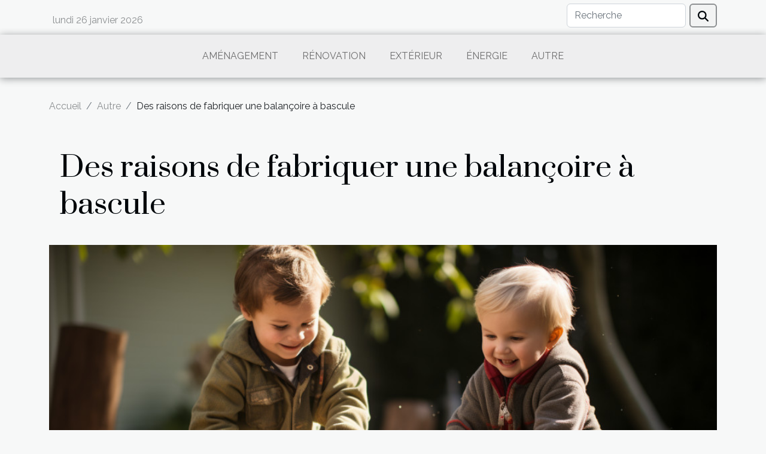

--- FILE ---
content_type: text/html; charset=UTF-8
request_url: https://www.outillage-euromac.com/des-raisons-de-fabriquer-une-balancoire-a-bascule/
body_size: 18084
content:
<!DOCTYPE html>
    <html lang="fr">
<head>
    <meta charset="utf-8">
    <title>Des raisons de fabriquer une balançoire à bascule</title>
<meta name="description" content="">

<meta name="robots" content="index,follow" />
<link rel="icon" type="image/png" href="/favicon.png" />
    <meta name="viewport" content="width=device-width, initial-scale=1">
    <link rel="stylesheet" href="/css/style2.css">
</head>
<body>
    <header>
    <div class="container row">
    <!--    <time datetime="2026-01-26 05:44:38">Lundi 26 janvier 2026 05:44</time> -->
    <time id="currentDatetimeLang"></time>
    <script>
    document.addEventListener('DOMContentLoaded', function() {
        const dateElement = document.getElementById('currentDatetimeLang');
        const current = new Date();
        const options = { weekday: 'long', year: 'numeric', month: 'long', day: 'numeric' };
        
        const htmlLang = document.documentElement.lang;
        
        const dateString = current.toLocaleDateString(htmlLang, options);
        dateElement.textContent = dateString;
    });
</script>

        <form class="d-flex" role="search" method="get" action="/search">
    <input type="search" class="form-control"  name="q" placeholder="Recherche" aria-label="Recherche"  pattern=".*\S.*" required>
    <button type="submit" class="btn">
        <svg xmlns="http://www.w3.org/2000/svg" width="18px" height="18px" fill="currentColor" viewBox="0 0 512 512">
                    <path d="M416 208c0 45.9-14.9 88.3-40 122.7L502.6 457.4c12.5 12.5 12.5 32.8 0 45.3s-32.8 12.5-45.3 0L330.7 376c-34.4 25.2-76.8 40-122.7 40C93.1 416 0 322.9 0 208S93.1 0 208 0S416 93.1 416 208zM208 352a144 144 0 1 0 0-288 144 144 0 1 0 0 288z"/>
                </svg>
    </button>
</form>
    </div>
    <div class="container-fluid d-flex justify-content-center">
        <nav class="navbar container navbar-expand-xl m-0 pt-3">
            <div class="container-fluid">
                <button class="navbar-toggler" type="button" data-bs-toggle="collapse" data-bs-target="#navbarSupportedContent" aria-controls="navbarSupportedContent" aria-expanded="false" aria-label="Toggle navigation">
                    <svg xmlns="http://www.w3.org/2000/svg" fill="currentColor" class="bi bi-list" viewBox="0 0 16 16">
                        <path fill-rule="evenodd" d="M2.5 12a.5.5 0 0 1 .5-.5h10a.5.5 0 0 1 0 1H3a.5.5 0 0 1-.5-.5m0-4a.5.5 0 0 1 .5-.5h10a.5.5 0 0 1 0 1H3a.5.5 0 0 1-.5-.5m0-4a.5.5 0 0 1 .5-.5h10a.5.5 0 0 1 0 1H3a.5.5 0 0 1-.5-.5"></path>
                    </svg>
                </button>
                <div class="collapse navbar-collapse" id="navbarSupportedContent">
                    <ul class="navbar-nav">
                                                    <li class="nav-item">
    <a href="/amenagement" class="nav-link">Aménagement</a>
    </li>
                                    <li class="nav-item">
    <a href="/renovation" class="nav-link">Rénovation</a>
    </li>
                                    <li class="nav-item">
    <a href="/exterieur" class="nav-link">Extérieur</a>
    </li>
                                    <li class="nav-item">
    <a href="/energie" class="nav-link">Énergie</a>
    </li>
                                    <li class="nav-item">
    <a href="/autre" class="nav-link">Autre</a>
    </li>
                            </ul>
                </div>
            </div>
        </nav>
    </div>
</header>
<div class="container">
        <nav aria-label="breadcrumb"
             >
            <ol class="breadcrumb">
                <li class="breadcrumb-item"><a href="/">Accueil</a></li>
                                    <li class="breadcrumb-item  active ">
                        <a href="/autre" title="Autre">Autre</a>                    </li>
                                <li class="breadcrumb-item">
                    Des raisons de fabriquer une balançoire à bascule                </li>
            </ol>
        </nav>
    </div>
<div class="container-fluid">
    <main class="container sidebar-right mt-2">
        <div class="row">
            <div>

                                    <h1>
                        Des raisons de fabriquer une balançoire à bascule                    </h1>
                
                    <img class="img-fluid" src="/images/des-raisons-de-fabriquer-une-balancoire-a-bascule.jpeg" alt="Des raisons de fabriquer une balançoire à bascule">            </div>
            <div class="col-md-9 order-1 order-md-2 col-12 main">
                                <article class="container main" ><details  open >
                    <summary>Sommaire</summary>
        
                                    <ol>
                                        <li>
                        <a href="javascript:;" onclick="document.querySelector('#anchor_0').scrollIntoView();">Vous pouvez choisir la matière et le design que vous souhaitez</a>
                    </li>
                                                                                    <li>
                        <a href="javascript:;" onclick="document.querySelector('#anchor_1').scrollIntoView();">Vous décider de la forme et du design</a>
                    </li>
                                                                                    <li>
                        <a href="javascript:;" onclick="document.querySelector('#anchor_2').scrollIntoView();">Vous pouvez la décorez à votre guise</a>
                    </li>
                                                            </ol>
                        </details>

                    <div><p>Les balançoires à bascule, comme de nombreux accessoires de maison, sont utiles dans la vie quotidienne. Elles peuvent servir de décoration pour un intérieur ou pour votre jardin. Elles ajoutent une ambiance chaleureuse et conviviale au décor. Si vous prévoyez en installer une chez vous, voici les raisons de fabriquer vous-même votre balançoire à bascule.<!--more--></p>
<h2 id="anchor_0">Vous pouvez choisir la matière et le design que vous souhaitez</h2>
<p>L'un des premiers avantages à fabriquer quelque chose soit même et la liberté de choix du matériel à utiliser. Le site <a href="https://www.salamandre-cottage.com/fabriquer-balancoire-bascule/">https://www.salamandre-cottage.com/fabriquer-balancoire-bascule/</a> l'explique bien. Les balançoires à bascule peuvent être fabriquées dans différentes matières. Il peut s'agir par exemple du bois, de l'acier ou même du caoutchouc des pneus. Vous avez la possibilité, en la fabriquant vous-même, de choisir le matériel le plus disponible ou celui que vous souhaitez.</p>
<h2 id="anchor_1">Vous décider de la forme et du design</h2>
<p>Comme vous pouvez l'imaginer, vous avez la possibilité de choisir le design de la balançoire. Vous pouvez décider de sa taille, du nombre de places à faire, de la forme de la balançoire. Vous pouvez vraiment faire la balançoire de vos rêves ou celle du rêve de vos enfants. Vous pouvez la rendre solide et plus sûre, choisir l'emplacement qui convient le mieux à son implantation et bien d'autres. Le fait de la fabriquer vous-même permet d'obtenir un résultat plus prêt de vos objectifs.</p>
<h2 id="anchor_2">Vous pouvez la décorez à votre guise</h2>
<p>Un autre des avantages de la fabrication d'une balançoire à bascule est le nombre élevé de possibilités de décoration. Et vous pouvez associer toute la famille pour une activité amusante et colorée. Vous pourrez choisir un thème, opter pour les couleurs de vos choix et commencer à les appliquer. Même les enfants peuvent se joindre à la tâche pour qu'elle soit plus amusante. Et cela crée des souvenirs dont vous vous rappellerez chaque fois que vous verrez cette balançoire.</p><div>                    <fieldset><time datetime="2021-06-25 15:36:14">Vendredi 25 juin 2021 15:36</time>                        <ul>
                    <li><a href="https://www.facebook.com/sharer.php?u=https://www.outillage-euromac.com/des-raisons-de-fabriquer-une-balancoire-a-bascule" rel="nofollow" target="_blank"><i class="social-facebook"></i></a></li>
                    <li><a href="https://twitter.com/share?url=https://www.outillage-euromac.com/des-raisons-de-fabriquer-une-balancoire-a-bascule&amp;text=Des raisons de fabriquer une balançoire à bascule" rel="nofollow" target="_blank"><i class="social-twitter"></i></a></li>
                    <li><a href="https://www.linkedin.com/shareArticle?url=https://www.outillage-euromac.com/des-raisons-de-fabriquer-une-balancoire-a-bascule&amp;title=Des raisons de fabriquer une balançoire à bascule" rel="nofollow" target="_blank"><i class="social-linkedin"></i></a></li>
            </ul></fieldset></article>
            </div>
            <aside class="col-md-3 order-2 order-md-2 col-12 aside-right">
                <div class="list-flat-img">
                    <h2>Similaire</h2>                            <section>

                    <figure><a href="/comment-pouvez-vous-amenager-votre-placard" title="Comment pouvez-vous aménager votre placard ?"><img class="d-block w-100" src="/images/comment-pouvez-vous-amenager-votre-placard.jpeg" alt="Comment pouvez-vous aménager votre placard ?"></a></figure>                    
                    <div>
                        <h3><a href="/comment-pouvez-vous-amenager-votre-placard" title="Comment pouvez-vous aménager votre placard ?">Comment pouvez-vous aménager votre placard ?</a></h3>                        <div>Le placard est un meuble domestique qui sert à ranger nos habits. C’est donc un meuble très...</div>                    </div>
                </section>
                            <section>

                    <figure><a href="/tout-savoir-sur-les-palettes" title="Tout savoir sur les palettes"><img class="d-block w-100" src="/images/tout-savoir-sur-les-palettes.jpg" alt="Tout savoir sur les palettes"></a></figure>                    
                    <div>
                        <h3><a href="/tout-savoir-sur-les-palettes" title="Tout savoir sur les palettes">Tout savoir sur les palettes</a></h3>                        <div>Les réalisations à l'aide de palettes sont devenues tendances. Que ce soit pour monter un meuble,...</div>                    </div>
                </section>
                            <section>

                    <figure><a href="/quentendez-vous-par-une-boite-en-bois" title="Qu’entendez-vous par une Boite en bois ?"><img class="d-block w-100" src="/images/quentendez-vous-par-une-boite-en-bois.jpg" alt="Qu’entendez-vous par une Boite en bois ?"></a></figure>                    
                    <div>
                        <h3><a href="/quentendez-vous-par-une-boite-en-bois" title="Qu’entendez-vous par une Boite en bois ?">Qu’entendez-vous par une Boite en bois ?</a></h3>                        <div>Plusieurs boites peuvent vous permettre d’entretenir vos montres ou accessoires pour les garder en...</div>                    </div>
                </section>
                                    </div>
            </aside>
        </div>

        <section class="newest-list">
        <div class="container">
                        <h2>Sur le même sujet</h2>
            <div class="row">
                                    <div class="col-12 col-md-4">
                        <figure><a href="/les-meilleurs-filtres-pour-aquarium-guide-dachat-et-conseils" title="Les meilleurs filtres pour aquarium : Guide d&#039;achat et conseils"><img class="img-fluid" src="/images/les-meilleurs-filtres-pour-aquarium-guide-dachat-et-conseils.jpeg" alt="Les meilleurs filtres pour aquarium : Guide d&#039;achat et conseils"></a></figure><figcaption>Les meilleurs filtres pour aquarium : Guide d'achat et conseils</figcaption>                        <div>
                                                    </div>
                        <h4><a href="/les-meilleurs-filtres-pour-aquarium-guide-dachat-et-conseils" title="Les meilleurs filtres pour aquarium : Guide d&#039;achat et conseils">Les meilleurs filtres pour aquarium : Guide d'achat et conseils</a></h4>                        <time datetime="2024-09-12 01:08:04">Jeudi 12 septembre 2024 01:08</time>                        <div>
L'équilibre d'un aquarium repose sur une eau parfaitement filtrée, assurant la santé des poissons...</div>                    </div>
                                    <div class="col-12 col-md-4">
                        <figure><a href="/comment-les-ecosystemes-microscopiques-influencent-ils-notre-environnement-domestique" title="Comment les écosystèmes microscopiques influencent-ils notre environnement domestique ?"><img class="img-fluid" src="/images/comment-les-ecosystemes-microscopiques-influencent-ils-notre-environnement-domestique.jpg" alt="Comment les écosystèmes microscopiques influencent-ils notre environnement domestique ?"></a></figure><figcaption>Comment les écosystèmes microscopiques influencent-ils notre environnement domestique ?</figcaption>                        <div>
                                                    </div>
                        <h4><a href="/comment-les-ecosystemes-microscopiques-influencent-ils-notre-environnement-domestique" title="Comment les écosystèmes microscopiques influencent-ils notre environnement domestique ?">Comment les écosystèmes microscopiques influencent-ils notre environnement domestique ?</a></h4>                        <time datetime="2024-09-04 18:40:04">Mercredi 4 septembre 2024 18:40</time>                        <div>
Explorez le monde invisible qui réside dans nos foyers. Les écosystèmes microscopiques, souvent...</div>                    </div>
                                    <div class="col-12 col-md-4">
                        <figure><a href="/comment-amenager-sa-veranda-pour-en-faire-un-espace-de-vie-relaxant" title="Comment aménager sa véranda pour en faire un espace de vie relaxant ?"><img class="img-fluid" src="/images/comment-amenager-sa-veranda-pour-en-faire-un-espace-de-vie-relaxant.jpeg" alt="Comment aménager sa véranda pour en faire un espace de vie relaxant ?"></a></figure><figcaption>Comment aménager sa véranda pour en faire un espace de vie relaxant ?</figcaption>                        <div>
                                                    </div>
                        <h4><a href="/comment-amenager-sa-veranda-pour-en-faire-un-espace-de-vie-relaxant" title="Comment aménager sa véranda pour en faire un espace de vie relaxant ?">Comment aménager sa véranda pour en faire un espace de vie relaxant ?</a></h4>                        <time datetime="2024-02-08 00:00:02">Jeudi 8 février 2024 00:00</time>                        <div>Même entouré des quatre plus beaux murs de son quartier, il n’est pas impossible de se sentir à...</div>                    </div>
                                    <div class="col-12 col-md-4">
                        <figure><a href="/quels-sont-les-differents-acteurs-qui-interviennent-au-sein-dune-agence-de-construction" title="Quels sont les différents acteurs qui interviennent au sein d’une agence de construction ?"><img class="img-fluid" src="/images/quels-sont-les-differents-acteurs-qui-interviennent-au-sein-dune-agence-de-construction.jpeg" alt="Quels sont les différents acteurs qui interviennent au sein d’une agence de construction ?"></a></figure><figcaption>Quels sont les différents acteurs qui interviennent au sein d’une agence de construction ?</figcaption>                        <div>
                                                    </div>
                        <h4><a href="/quels-sont-les-differents-acteurs-qui-interviennent-au-sein-dune-agence-de-construction" title="Quels sont les différents acteurs qui interviennent au sein d’une agence de construction ?">Quels sont les différents acteurs qui interviennent au sein d’une agence de construction ?</a></h4>                        <time datetime="2024-01-11 00:06:01">Jeudi 11 janvier 2024 00:06</time>                        <div>Dans toute agence de construction qui se respecte, qu’elle soit privée ou publique, elle est...</div>                    </div>
                                    <div class="col-12 col-md-4">
                        <figure><a href="/les-informations-cles-a-verifier-sur-votre-extrait-kbis-recent" title="Les informations clés à vérifier sur votre extrait Kbis récent"><img class="img-fluid" src="/images/les-informations-cles-a-verifier-sur-votre-extrait-kbis-recent.jpeg" alt="Les informations clés à vérifier sur votre extrait Kbis récent"></a></figure><figcaption>Les informations clés à vérifier sur votre extrait Kbis récent</figcaption>                        <div>
                                                    </div>
                        <h4><a href="/les-informations-cles-a-verifier-sur-votre-extrait-kbis-recent" title="Les informations clés à vérifier sur votre extrait Kbis récent">Les informations clés à vérifier sur votre extrait Kbis récent</a></h4>                        <time datetime="2023-12-22 00:20:03">Vendredi 22 décembre 2023 00:20</time>                        <div>
L'extrait Kbis représente la véritable "carte d'identité" d'une entreprise commerciale au sein du...</div>                    </div>
                                    <div class="col-12 col-md-4">
                        <figure><a href="/quelques-idees-de-cadeaux-pour-femme-a-loree-de-la-nouvelle-annee" title="Quelques idées de cadeaux pour femme à l’orée de la nouvelle année"><img class="img-fluid" src="/images/quelques-idees-de-cadeaux-pour-femme-a-loree-de-la-nouvelle-annee.jpeg" alt="Quelques idées de cadeaux pour femme à l’orée de la nouvelle année"></a></figure><figcaption>Quelques idées de cadeaux pour femme à l’orée de la nouvelle année</figcaption>                        <div>
                                                    </div>
                        <h4><a href="/quelques-idees-de-cadeaux-pour-femme-a-loree-de-la-nouvelle-annee" title="Quelques idées de cadeaux pour femme à l’orée de la nouvelle année">Quelques idées de cadeaux pour femme à l’orée de la nouvelle année</a></h4>                        <time datetime="2023-12-21 07:08:01">Jeudi 21 décembre 2023 07:08</time>                        <div>Nous sommes à l’aube d’une nouvelle année, l’année 2024. Naturellement, vous pensez faire des...</div>                    </div>
                                    <div class="col-12 col-md-4">
                        <figure><a href="/quels-motifs-de-carreaux-conviennent-le-mieux-a-une-decoration-interieure-moderne" title="Quels motifs de carreaux conviennent le mieux à une décoration intérieure moderne ?"><img class="img-fluid" src="/images/quels-motifs-de-carreaux-conviennent-le-mieux-a-une-decoration-interieure-moderne.jpg" alt="Quels motifs de carreaux conviennent le mieux à une décoration intérieure moderne ?"></a></figure><figcaption>Quels motifs de carreaux conviennent le mieux à une décoration intérieure moderne ?</figcaption>                        <div>
                                                    </div>
                        <h4><a href="/quels-motifs-de-carreaux-conviennent-le-mieux-a-une-decoration-interieure-moderne" title="Quels motifs de carreaux conviennent le mieux à une décoration intérieure moderne ?">Quels motifs de carreaux conviennent le mieux à une décoration intérieure moderne ?</a></h4>                        <time datetime="2023-11-23 00:20:02">Jeudi 23 novembre 2023 00:20</time>                        <div>Les carreaux jouent un rôle essentiel dans la création d’une décoration intérieure moderne. Le...</div>                    </div>
                                    <div class="col-12 col-md-4">
                        <figure><a href="/comment-choisir-le-canape-droit-parfait-pour-votre-espace-de-vie" title="Comment choisir le canapé droit parfait pour votre espace de vie"><img class="img-fluid" src="/images/comment-choisir-le-canape-droit-parfait-pour-votre-espace-de-vie.jpg" alt="Comment choisir le canapé droit parfait pour votre espace de vie"></a></figure><figcaption>Comment choisir le canapé droit parfait pour votre espace de vie</figcaption>                        <div>
                                                    </div>
                        <h4><a href="/comment-choisir-le-canape-droit-parfait-pour-votre-espace-de-vie" title="Comment choisir le canapé droit parfait pour votre espace de vie">Comment choisir le canapé droit parfait pour votre espace de vie</a></h4>                        <time datetime="2023-10-27 13:20:11">Vendredi 27 octobre 2023 13:20</time>                        <div>
Choisir le canapé parfait pour votre espace de vie peut sembler une tâche ardue. Cependant, avec...</div>                    </div>
                                    <div class="col-12 col-md-4">
                        <figure><a href="/limpact-economique-de-limmobilier-sur-le-developpement-local-lapport-de-lagence-du-moulin" title="L&#039;impact économique de l&#039;immobilier sur le développement local : l&#039;apport de l&#039;Agence du Moulin"><img class="img-fluid" src="/images/limpact-economique-de-limmobilier-sur-le-developpement-local-lapport-de-lagence-du-moulin.jpeg" alt="L&#039;impact économique de l&#039;immobilier sur le développement local : l&#039;apport de l&#039;Agence du Moulin"></a></figure><figcaption>L'impact économique de l'immobilier sur le développement local : l'apport de l'Agence du Moulin</figcaption>                        <div>
                                                    </div>
                        <h4><a href="/limpact-economique-de-limmobilier-sur-le-developpement-local-lapport-de-lagence-du-moulin" title="L&#039;impact économique de l&#039;immobilier sur le développement local : l&#039;apport de l&#039;Agence du Moulin">L'impact économique de l'immobilier sur le développement local : l'apport de l'Agence du Moulin</a></h4>                        <time datetime="2023-10-23 02:14:05">Lundi 23 octobre 2023 02:14</time>                        <div>
L'immobilier est un acteur économique incontournable dans le développement local, jouant un rôle...</div>                    </div>
                                    <div class="col-12 col-md-4">
                        <figure><a href="/impact-economique-de-lindustrie-des-luminaires-en-france" title="Impact économique de l&#039;industrie des luminaires en France"><img class="img-fluid" src="/images/impact-economique-de-lindustrie-des-luminaires-en-france.jpeg" alt="Impact économique de l&#039;industrie des luminaires en France"></a></figure><figcaption>Impact économique de l'industrie des luminaires en France</figcaption>                        <div>
                                                    </div>
                        <h4><a href="/impact-economique-de-lindustrie-des-luminaires-en-france" title="Impact économique de l&#039;industrie des luminaires en France">Impact économique de l'industrie des luminaires en France</a></h4>                        <time datetime="2023-10-11 02:38:04">Mercredi 11 octobre 2023 02:38</time>                        <div>
L'industrie des luminaires est un pan essentiel de l'économie française. Avec une myriade de...</div>                    </div>
                                    <div class="col-12 col-md-4">
                        <figure><a href="/comprendre-le-processus-de-nettoyage-professionnel" title="Comprendre le processus de nettoyage professionnel"><img class="img-fluid" src="/images/comprendre-le-processus-de-nettoyage-professionnel.jpg" alt="Comprendre le processus de nettoyage professionnel"></a></figure><figcaption>Comprendre le processus de nettoyage professionnel</figcaption>                        <div>
                                                    </div>
                        <h4><a href="/comprendre-le-processus-de-nettoyage-professionnel" title="Comprendre le processus de nettoyage professionnel">Comprendre le processus de nettoyage professionnel</a></h4>                        <time datetime="2023-10-02 17:46:57">Lundi 2 octobre 2023 17:46</time>                        <div>
Entendre les mots "nettoyage professionnel" peut évoquer des images de bâtiments scintillants, de...</div>                    </div>
                                    <div class="col-12 col-md-4">
                        <figure><a href="/opportunites-dinvestissement-dans-les-marches-immobiliers-emergents" title="Opportunités d&#039;investissement dans les marchés immobiliers émergents"><img class="img-fluid" src="/images/opportunites-dinvestissement-dans-les-marches-immobiliers-emergents.jpg" alt="Opportunités d&#039;investissement dans les marchés immobiliers émergents"></a></figure><figcaption>Opportunités d'investissement dans les marchés immobiliers émergents</figcaption>                        <div>
                                                    </div>
                        <h4><a href="/opportunites-dinvestissement-dans-les-marches-immobiliers-emergents" title="Opportunités d&#039;investissement dans les marchés immobiliers émergents">Opportunités d'investissement dans les marchés immobiliers émergents</a></h4>                        <time datetime="2023-09-28 02:06:10">Jeudi 28 septembre 2023 02:06</time>                        <div>
Découvrir les opportunités d'investissement dans les marchés immobiliers émergents peut s'avérer...</div>                    </div>
                                    <div class="col-12 col-md-4">
                        <figure><a href="/le-role-crucial-de-la-consultation-dans-le-developpement-economique" title="Le rôle crucial de la consultation dans le développement économique"><img class="img-fluid" src="/images/le-role-crucial-de-la-consultation-dans-le-developpement-economique.jpeg" alt="Le rôle crucial de la consultation dans le développement économique"></a></figure><figcaption>Le rôle crucial de la consultation dans le développement économique</figcaption>                        <div>
                                                    </div>
                        <h4><a href="/le-role-crucial-de-la-consultation-dans-le-developpement-economique" title="Le rôle crucial de la consultation dans le développement économique">Le rôle crucial de la consultation dans le développement économique</a></h4>                        <time datetime="2023-09-02 02:18:05">Samedi 2 septembre 2023 02:18</time>                        <div>
Dans l'univers globalisé et complexe dans lequel nous vivons, le développement économique est...</div>                    </div>
                                    <div class="col-12 col-md-4">
                        <figure><a href="/sur-quels-criteres-se-baser-pour-bien-choisir-son-hamac" title="Sur quels critères se baser pour bien choisir son hamac ?"><img class="img-fluid" src="/images/sur-quels-criteres-se-baser-pour-bien-choisir-son-hamac.jpg" alt="Sur quels critères se baser pour bien choisir son hamac ?"></a></figure><figcaption>Sur quels critères se baser pour bien choisir son hamac ?</figcaption>                        <div>
                                                    </div>
                        <h4><a href="/sur-quels-criteres-se-baser-pour-bien-choisir-son-hamac" title="Sur quels critères se baser pour bien choisir son hamac ?">Sur quels critères se baser pour bien choisir son hamac ?</a></h4>                        <time datetime="2023-08-30 02:20:02">Mercredi 30 août 2023 02:20</time>                        <div>Avoir un jardin sans votre maison vous procure de nombreux bienfaits. Par exemple, vous pouvez...</div>                    </div>
                                    <div class="col-12 col-md-4">
                        <figure><a href="/divers-styles-architecturaux-pour-lagrandissement-de-votre-maison-a-toulouse-et-bordeaux" title="Divers styles architecturaux pour l&#039;agrandissement de votre maison à Toulouse et Bordeaux"><img class="img-fluid" src="/images/divers-styles-architecturaux-pour-lagrandissement-de-votre-maison-a-toulouse-et-bordeaux.jpeg" alt="Divers styles architecturaux pour l&#039;agrandissement de votre maison à Toulouse et Bordeaux"></a></figure><figcaption>Divers styles architecturaux pour l'agrandissement de votre maison à Toulouse et Bordeaux</figcaption>                        <div>
                                                    </div>
                        <h4><a href="/divers-styles-architecturaux-pour-lagrandissement-de-votre-maison-a-toulouse-et-bordeaux" title="Divers styles architecturaux pour l&#039;agrandissement de votre maison à Toulouse et Bordeaux">Divers styles architecturaux pour l'agrandissement de votre maison à Toulouse et Bordeaux</a></h4>                        <time datetime="2023-08-30 02:16:08">Mercredi 30 août 2023 02:16</time>                        <div>
Si vous envisagez d'agrandir votre maison à Toulouse ou Bordeaux, il est crucial de choisir un...</div>                    </div>
                                    <div class="col-12 col-md-4">
                        <figure><a href="/comment-negocier-efficacement-le-prix-lors-de-lachat-dun-terrain" title="Comment négocier efficacement le prix lors de l&#039;achat d&#039;un terrain?"><img class="img-fluid" src="/images/comment-negocier-efficacement-le-prix-lors-de-lachat-dun-terrain.jpeg" alt="Comment négocier efficacement le prix lors de l&#039;achat d&#039;un terrain?"></a></figure><figcaption>Comment négocier efficacement le prix lors de l'achat d'un terrain?</figcaption>                        <div>
                                                    </div>
                        <h4><a href="/comment-negocier-efficacement-le-prix-lors-de-lachat-dun-terrain" title="Comment négocier efficacement le prix lors de l&#039;achat d&#039;un terrain?">Comment négocier efficacement le prix lors de l'achat d'un terrain?</a></h4>                        <time datetime="2023-08-29 17:41:10">Mardi 29 août 2023 17:41</time>                        <div>
L'achat d'un terrain est souvent une étape cruciale pour plusieurs personnes désireuses de...</div>                    </div>
                                    <div class="col-12 col-md-4">
                        <figure><a href="/impact-economique-de-lindustrie-du-parquet-sur-leconomie-mondiale" title="Impact économique de l&#039;industrie du parquet sur l&#039;économie mondiale"><img class="img-fluid" src="/images/impact-economique-de-lindustrie-du-parquet-sur-leconomie-mondiale.jpg" alt="Impact économique de l&#039;industrie du parquet sur l&#039;économie mondiale"></a></figure><figcaption>Impact économique de l'industrie du parquet sur l'économie mondiale</figcaption>                        <div>
                                                    </div>
                        <h4><a href="/impact-economique-de-lindustrie-du-parquet-sur-leconomie-mondiale" title="Impact économique de l&#039;industrie du parquet sur l&#039;économie mondiale">Impact économique de l'industrie du parquet sur l'économie mondiale</a></h4>                        <time datetime="2023-08-28 13:18:05">Lundi 28 août 2023 13:18</time>                        <div>
L'industrie du parquet est un secteur souvent sous-estimé, qui a pourtant une influence...</div>                    </div>
                                    <div class="col-12 col-md-4">
                        <figure><a href="/comment-creer-une-atmosphere-de-vacances-avec-un-spa-exterieur" title="Comment créer une atmosphère de vacances avec un spa extérieur ?"><img class="img-fluid" src="/images/comment-creer-une-atmosphere-de-vacances-avec-un-spa-exterieur.jpg" alt="Comment créer une atmosphère de vacances avec un spa extérieur ?"></a></figure><figcaption>Comment créer une atmosphère de vacances avec un spa extérieur ?</figcaption>                        <div>
                                                    </div>
                        <h4><a href="/comment-creer-une-atmosphere-de-vacances-avec-un-spa-exterieur" title="Comment créer une atmosphère de vacances avec un spa extérieur ?">Comment créer une atmosphère de vacances avec un spa extérieur ?</a></h4>                        <time datetime="2023-08-27 02:22:02">Dimanche 27 août 2023 02:22</time>                        <div>La vie moderne peut souvent sembler être une course effrénée, une succession ininterrompue de...</div>                    </div>
                                    <div class="col-12 col-md-4">
                        <figure><a href="/comment-choisir-une-housse-de-couette-haut-de-gamme-a-un-prix-abordable" title="Comment choisir une housse de couette haut de gamme à un prix abordable"><img class="img-fluid" src="/images/comment-choisir-une-housse-de-couette-haut-de-gamme-a-un-prix-abordable.jpg" alt="Comment choisir une housse de couette haut de gamme à un prix abordable"></a></figure><figcaption>Comment choisir une housse de couette haut de gamme à un prix abordable</figcaption>                        <div>
                                                    </div>
                        <h4><a href="/comment-choisir-une-housse-de-couette-haut-de-gamme-a-un-prix-abordable" title="Comment choisir une housse de couette haut de gamme à un prix abordable">Comment choisir une housse de couette haut de gamme à un prix abordable</a></h4>                        <time datetime="2023-08-22 16:52:20">Mardi 22 août 2023 16:52</time>                        <div>
Choisir une housse de couette haut de gamme peut sembler une tâche ardue, surtout quand on...</div>                    </div>
                                    <div class="col-12 col-md-4">
                        <figure><a href="/choisir-une-patere-en-bois-comment-proceder-pour-effectuer-un-choix-optimal" title="Choisir une patère en bois : comment procéder pour effectuer un choix optimal ?"><img class="img-fluid" src="/images/choisir-une-patere-en-bois-comment-proceder-pour-effectuer-un-choix-optimal.jpeg" alt="Choisir une patère en bois : comment procéder pour effectuer un choix optimal ?"></a></figure><figcaption>Choisir une patère en bois : comment procéder pour effectuer un choix optimal ?</figcaption>                        <div>
                                                    </div>
                        <h4><a href="/choisir-une-patere-en-bois-comment-proceder-pour-effectuer-un-choix-optimal" title="Choisir une patère en bois : comment procéder pour effectuer un choix optimal ?">Choisir une patère en bois : comment procéder pour effectuer un choix optimal ?</a></h4>                        <time datetime="2023-08-19 10:30:02">Samedi 19 août 2023 10:30</time>                        <div>Vivre paisiblement dans une maison requiert l'usage de certains instruments tels que la patère. Ce...</div>                    </div>
                                    <div class="col-12 col-md-4">
                        <figure><a href="/3-raisons-dopter-pour-une-maison-ecologique" title="3 raisons d&#039;opter pour une maison écologique"><img class="img-fluid" src="/images/3-raisons-dopter-pour-une-maison-ecologique.jpeg" alt="3 raisons d&#039;opter pour une maison écologique"></a></figure><figcaption>3 raisons d'opter pour une maison écologique</figcaption>                        <div>
                                                    </div>
                        <h4><a href="/3-raisons-dopter-pour-une-maison-ecologique" title="3 raisons d&#039;opter pour une maison écologique">3 raisons d'opter pour une maison écologique</a></h4>                        <time datetime="2023-08-14 02:16:02">Lundi 14 août 2023 02:16</time>                        <div>Une maison bioclimatique est une construction conçue dans le plus grand respecte de l'environnement...</div>                    </div>
                                    <div class="col-12 col-md-4">
                        <figure><a href="/importance-de-prevention-des-blocages-de-drainage-a-arlon" title="Importance de prévention des blocages de drainage à Arlon"><img class="img-fluid" src="/images/importance-de-prevention-des-blocages-de-drainage-a-arlon.jpeg" alt="Importance de prévention des blocages de drainage à Arlon"></a></figure><figcaption>Importance de prévention des blocages de drainage à Arlon</figcaption>                        <div>
                                                    </div>
                        <h4><a href="/importance-de-prevention-des-blocages-de-drainage-a-arlon" title="Importance de prévention des blocages de drainage à Arlon">Importance de prévention des blocages de drainage à Arlon</a></h4>                        <time datetime="2023-08-10 03:42:05">Jeudi 10 août 2023 03:42</time>                        <div>
Dans un monde de plus en plus urbanisé, le drainage joue un rôle essentiel pour garantir le bon...</div>                    </div>
                                    <div class="col-12 col-md-4">
                        <figure><a href="/comment-cultiver-des-legumes-sains-tout-en-economisant-de-largent" title="Comment cultiver des légumes sains tout en économisant de l&#039;argent"><img class="img-fluid" src="/images/comment-cultiver-des-legumes-sains-tout-en-economisant-de-largent.jpeg" alt="Comment cultiver des légumes sains tout en économisant de l&#039;argent"></a></figure><figcaption>Comment cultiver des légumes sains tout en économisant de l'argent</figcaption>                        <div>
                                                    </div>
                        <h4><a href="/comment-cultiver-des-legumes-sains-tout-en-economisant-de-largent" title="Comment cultiver des légumes sains tout en économisant de l&#039;argent">Comment cultiver des légumes sains tout en économisant de l'argent</a></h4>                        <time datetime="2023-08-02 18:40:04">Mercredi 2 août 2023 18:40</time>                        <div>
Cultiver ses propres légumes peut être une expérience enrichissante, à la fois pour votre santé...</div>                    </div>
                                    <div class="col-12 col-md-4">
                        <figure><a href="/comment-reussir-la-decoration-de-votre-salle-a-manger" title="Comment réussir la décoration de votre salle à manger ?"><img class="img-fluid" src="/images/comment-reussir-la-decoration-de-votre-salle-a-manger.jpg" alt="Comment réussir la décoration de votre salle à manger ?"></a></figure><figcaption>Comment réussir la décoration de votre salle à manger ?</figcaption>                        <div>
                                                    </div>
                        <h4><a href="/comment-reussir-la-decoration-de-votre-salle-a-manger" title="Comment réussir la décoration de votre salle à manger ?">Comment réussir la décoration de votre salle à manger ?</a></h4>                        <time datetime="2023-07-29 02:02:02">Samedi 29 juillet 2023 02:02</time>                        <div>Dans votre maison, toutes les pièces sont importantes. L'une des pièces dont vous ne pouvez pas...</div>                    </div>
                                    <div class="col-12 col-md-4">
                        <figure><a href="/literie-les-differentes-technologies-de-matelas-et-leurs-specificites" title="Literie : les différentes technologies de matelas et leurs spécificités"><img class="img-fluid" src="/images/literie-les-differentes-technologies-de-matelas-et-leurs-specificites.jpeg" alt="Literie : les différentes technologies de matelas et leurs spécificités"></a></figure><figcaption>Literie : les différentes technologies de matelas et leurs spécificités</figcaption>                        <div>
                                                    </div>
                        <h4><a href="/literie-les-differentes-technologies-de-matelas-et-leurs-specificites" title="Literie : les différentes technologies de matelas et leurs spécificités">Literie : les différentes technologies de matelas et leurs spécificités</a></h4>                        <time datetime="2023-07-20 04:38:01">Jeudi 20 juillet 2023 04:38</time>                        <div>Pour une bonne nuit de sommeil réparateur, il n’y a rien de mieux qu’un matelas convenable. C’est...</div>                    </div>
                                    <div class="col-12 col-md-4">
                        <figure><a href="/peut-on-personnaliser-un-tablier-pour-volet-roulant" title="Peut-on personnaliser un tablier pour volet roulant ?"><img class="img-fluid" src="/images/peut-on-personnaliser-un-tablier-pour-volet-roulant.jpg" alt="Peut-on personnaliser un tablier pour volet roulant ?"></a></figure><figcaption>Peut-on personnaliser un tablier pour volet roulant ?</figcaption>                        <div>
                                                    </div>
                        <h4><a href="/peut-on-personnaliser-un-tablier-pour-volet-roulant" title="Peut-on personnaliser un tablier pour volet roulant ?">Peut-on personnaliser un tablier pour volet roulant ?</a></h4>                        <time datetime="2023-07-19 18:50:02">Mercredi 19 juillet 2023 18:50</time>                        <div>Les volets roulants sont des éléments importants pour la sécurité et le confort d'une maison. Le...</div>                    </div>
                                    <div class="col-12 col-md-4">
                        <figure><a href="/pourquoi-contacter-un-couvreur-professionnel-pour-les-differents-travaux-de-toiture" title="Pourquoi contacter un couvreur professionnel pour les différents travaux de toiture ?"><img class="img-fluid" src="/images/pourquoi-contacter-un-couvreur-professionnel-pour-les-differents-travaux-de-toiture.jpg" alt="Pourquoi contacter un couvreur professionnel pour les différents travaux de toiture ?"></a></figure><figcaption>Pourquoi contacter un couvreur professionnel pour les différents travaux de toiture ?</figcaption>                        <div>
                                                    </div>
                        <h4><a href="/pourquoi-contacter-un-couvreur-professionnel-pour-les-differents-travaux-de-toiture" title="Pourquoi contacter un couvreur professionnel pour les différents travaux de toiture ?">Pourquoi contacter un couvreur professionnel pour les différents travaux de toiture ?</a></h4>                        <time datetime="2023-07-17 13:26:05">Lundi 17 juillet 2023 13:26</time>                        <div>Quand vous êtes dans le besoin de recouvrir votre toiture ou de réaliser un entretien de la toiture...</div>                    </div>
                                    <div class="col-12 col-md-4">
                        <figure><a href="/4-criteres-pour-choisir-votre-artisan-plombier-pour-vos-travaux-sanitaire" title="4 critères pour choisir votre artisan-plombier pour vos travaux sanitaire"><img class="img-fluid" src="/images/4-criteres-pour-choisir-votre-artisan-plombier-pour-vos-travaux-sanitaire.jpg" alt="4 critères pour choisir votre artisan-plombier pour vos travaux sanitaire"></a></figure><figcaption>4 critères pour choisir votre artisan-plombier pour vos travaux sanitaire</figcaption>                        <div>
                                                    </div>
                        <h4><a href="/4-criteres-pour-choisir-votre-artisan-plombier-pour-vos-travaux-sanitaire" title="4 critères pour choisir votre artisan-plombier pour vos travaux sanitaire">4 critères pour choisir votre artisan-plombier pour vos travaux sanitaire</a></h4>                        <time datetime="2023-07-07 02:56:02">Vendredi 7 juillet 2023 02:56</time>                        <div>L’artisan en plombier fait partie des artisans les plus sollicités au quotidien par de nombreux...</div>                    </div>
                                    <div class="col-12 col-md-4">
                        <figure><a href="/comment-faire-pour-avoir-un-escalier-unique-personnalise" title="Comment faire pour avoir un escalier unique personnalisé ?"><img class="img-fluid" src="/images/comment-faire-pour-avoir-un-escalier-unique-personnalise.jpeg" alt="Comment faire pour avoir un escalier unique personnalisé ?"></a></figure><figcaption>Comment faire pour avoir un escalier unique personnalisé ?</figcaption>                        <div>
                                                    </div>
                        <h4><a href="/comment-faire-pour-avoir-un-escalier-unique-personnalise" title="Comment faire pour avoir un escalier unique personnalisé ?">Comment faire pour avoir un escalier unique personnalisé ?</a></h4>                        <time datetime="2023-07-01 03:42:01">Samedi 1 juillet 2023 03:42</time>                        <div>Lorsque vous avez envie de vivre décemment et heureux chez vous, il est important de prendre...</div>                    </div>
                                    <div class="col-12 col-md-4">
                        <figure><a href="/4-raisons-damenager-un-jardin-dans-sa-maison" title="4 raisons d’aménager un jardin dans sa maison"><img class="img-fluid" src="/images/4-raisons-damenager-un-jardin-dans-sa-maison.jpg" alt="4 raisons d’aménager un jardin dans sa maison"></a></figure><figcaption>4 raisons d’aménager un jardin dans sa maison</figcaption>                        <div>
                                                    </div>
                        <h4><a href="/4-raisons-damenager-un-jardin-dans-sa-maison" title="4 raisons d’aménager un jardin dans sa maison">4 raisons d’aménager un jardin dans sa maison</a></h4>                        <time datetime="2023-06-25 03:54:02">Dimanche 25 juin 2023 03:54</time>                        <div>Après construction d’une maison, il reste parfois des espaces libres sur le terrain. Parfois,...</div>                    </div>
                                    <div class="col-12 col-md-4">
                        <figure><a href="/quelques-aides-possibles-pour-realiser-une-maison-bbc-et-comment-y-proceder" title="Quelques aides possibles pour réaliser une maison BBC et comment y procéder ?"><img class="img-fluid" src="/images/quelques-aides-possibles-pour-realiser-une-maison-bbc-et-comment-y-proceder.jpg" alt="Quelques aides possibles pour réaliser une maison BBC et comment y procéder ?"></a></figure><figcaption>Quelques aides possibles pour réaliser une maison BBC et comment y procéder ?</figcaption>                        <div>
                                                    </div>
                        <h4><a href="/quelques-aides-possibles-pour-realiser-une-maison-bbc-et-comment-y-proceder" title="Quelques aides possibles pour réaliser une maison BBC et comment y procéder ?">Quelques aides possibles pour réaliser une maison BBC et comment y procéder ?</a></h4>                        <time datetime="2023-06-15 05:08:01">Jeudi 15 juin 2023 05:08</time>                        <div>L'installation d'une maison Bâtiment Basse Consommation (BBC) représente un engagement en faveur...</div>                    </div>
                                    <div class="col-12 col-md-4">
                        <figure><a href="/quelle-categorie-de-plafond-tendu-installee" title="Quelle catégorie de plafond tendu installée ?"><img class="img-fluid" src="/images/quelle-categorie-de-plafond-tendu-installee.jpg" alt="Quelle catégorie de plafond tendu installée ?"></a></figure><figcaption>Quelle catégorie de plafond tendu installée ?</figcaption>                        <div>
                                                    </div>
                        <h4><a href="/quelle-categorie-de-plafond-tendu-installee" title="Quelle catégorie de plafond tendu installée ?">Quelle catégorie de plafond tendu installée ?</a></h4>                        <time datetime="2023-06-14 19:16:02">Mercredi 14 juin 2023 19:16</time>                        <div>Vous êtes arrivé à la fin de votre construction et vous désirez installer des plafonds tendus ?...</div>                    </div>
                                    <div class="col-12 col-md-4">
                        <figure><a href="/comment-creer-et-entretenir-un-mur-vegetal-dans-votre-restaurant" title="Comment créer et entretenir un mur végétal dans votre restaurant ?"><img class="img-fluid" src="/images/comment-creer-et-entretenir-un-mur-vegetal-dans-votre-restaurant.jpg" alt="Comment créer et entretenir un mur végétal dans votre restaurant ?"></a></figure><figcaption>Comment créer et entretenir un mur végétal dans votre restaurant ?</figcaption>                        <div>
                                                    </div>
                        <h4><a href="/comment-creer-et-entretenir-un-mur-vegetal-dans-votre-restaurant" title="Comment créer et entretenir un mur végétal dans votre restaurant ?">Comment créer et entretenir un mur végétal dans votre restaurant ?</a></h4>                        <time datetime="2023-06-12 15:00:04">Lundi 12 juin 2023 15:00</time>                        <div>Les murs végétaux sont devenus une tendance populaire dans la conception des espaces intérieurs,...</div>                    </div>
                                    <div class="col-12 col-md-4">
                        <figure><a href="/creer-une-ambiance-chaleureuse-avec-des-rideaux-elegants-guide-pour-choisir-le-parfait-habillage-de-fenetre" title="Créer une ambiance chaleureuse avec des rideaux élégants : guide pour choisir le parfait habillage de fenêtre"><img class="img-fluid" src="/images/creer-une-ambiance-chaleureuse-avec-des-rideaux-elegants-guide-pour-choisir-le-parfait-habillage-de-fenetre.jpeg" alt="Créer une ambiance chaleureuse avec des rideaux élégants : guide pour choisir le parfait habillage de fenêtre"></a></figure><figcaption>Créer une ambiance chaleureuse avec des rideaux élégants : guide pour choisir le parfait habillage de fenêtre</figcaption>                        <div>
                                                    </div>
                        <h4><a href="/creer-une-ambiance-chaleureuse-avec-des-rideaux-elegants-guide-pour-choisir-le-parfait-habillage-de-fenetre" title="Créer une ambiance chaleureuse avec des rideaux élégants : guide pour choisir le parfait habillage de fenêtre">Créer une ambiance chaleureuse avec des rideaux élégants : guide pour choisir le parfait habillage de fenêtre</a></h4>                        <time datetime="2023-06-11 23:30:01">Dimanche 11 juin 2023 23:30</time>                        <div>L'habillage des fenêtres joue un rôle essentiel dans la création d'une ambiance chaleureuse et...</div>                    </div>
                                    <div class="col-12 col-md-4">
                        <figure><a href="/que-retenir-de-lhydrofuge-pour-la-protection-de-votre-travertin" title="Que retenir de l&#039;hydrofuge pour la protection de votre travertin ?"><img class="img-fluid" src="/images/que-retenir-de-lhydrofuge-pour-la-protection-de-votre-travertin.jpg" alt="Que retenir de l&#039;hydrofuge pour la protection de votre travertin ?"></a></figure><figcaption>Que retenir de l'hydrofuge pour la protection de votre travertin ?</figcaption>                        <div>
                                                    </div>
                        <h4><a href="/que-retenir-de-lhydrofuge-pour-la-protection-de-votre-travertin" title="Que retenir de l&#039;hydrofuge pour la protection de votre travertin ?">Que retenir de l'hydrofuge pour la protection de votre travertin ?</a></h4>                        <time datetime="2023-06-02 04:46:03">Vendredi 2 juin 2023 04:46</time>                        <div>Lorsque vous avez votre maison, vous avez la possibilité de faire la décoration que vous désirez....</div>                    </div>
                                    <div class="col-12 col-md-4">
                        <figure><a href="/chambre-dun-nouveau-ne-quelles-sont-les-differentes-idees-dorganisation" title="Chambre d&#039;un nouveau-né : quelles sont les différentes idées d&#039;organisation ?"><img class="img-fluid" src="/images/chambre-dun-nouveau-ne-quelles-sont-les-differentes-idees-dorganisation.jpeg" alt="Chambre d&#039;un nouveau-né : quelles sont les différentes idées d&#039;organisation ?"></a></figure><figcaption>Chambre d'un nouveau-né : quelles sont les différentes idées d'organisation ?</figcaption>                        <div>
                                                    </div>
                        <h4><a href="/chambre-dun-nouveau-ne-quelles-sont-les-differentes-idees-dorganisation" title="Chambre d&#039;un nouveau-né : quelles sont les différentes idées d&#039;organisation ?">Chambre d'un nouveau-né : quelles sont les différentes idées d'organisation ?</a></h4>                        <time datetime="2023-05-28 03:00:02">Dimanche 28 mai 2023 03:00</time>                        <div>Tout parent devait préparer la chambre de son bébé avant son arrivée. Pour ce fait, il faut un...</div>                    </div>
                                    <div class="col-12 col-md-4">
                        <figure><a href="/comment-faire-pour-creer-la-decoration-murale-de-votre-reve-avec-du-papier-peint" title="Comment faire pour créer la décoration murale de votre rêve avec du papier peint ?"><img class="img-fluid" src="/images/comment-faire-pour-creer-la-decoration-murale-de-votre-reve-avec-du-papier-peint.jpg" alt="Comment faire pour créer la décoration murale de votre rêve avec du papier peint ?"></a></figure><figcaption>Comment faire pour créer la décoration murale de votre rêve avec du papier peint ?</figcaption>                        <div>
                                                    </div>
                        <h4><a href="/comment-faire-pour-creer-la-decoration-murale-de-votre-reve-avec-du-papier-peint" title="Comment faire pour créer la décoration murale de votre rêve avec du papier peint ?">Comment faire pour créer la décoration murale de votre rêve avec du papier peint ?</a></h4>                        <time datetime="2023-05-09 02:38:03">Mardi 9 mai 2023 02:38</time>                        <div>Lorsque vous avez votre maison, vous devez vous assurer de sa beauté. Celà passe par la décoration...</div>                    </div>
                                    <div class="col-12 col-md-4">
                        <figure><a href="/piscine-coque-une-solution-economique-et-rapide-pour-sublimer-le-jardin" title="Piscine coque : une solution économique et rapide pour sublimer le jardin"><img class="img-fluid" src="/images/piscine-coque-une-solution-economique-et-rapide-pour-sublimer-le-jardin.jpeg" alt="Piscine coque : une solution économique et rapide pour sublimer le jardin"></a></figure><figcaption>Piscine coque : une solution économique et rapide pour sublimer le jardin</figcaption>                        <div>
                                                    </div>
                        <h4><a href="/piscine-coque-une-solution-economique-et-rapide-pour-sublimer-le-jardin" title="Piscine coque : une solution économique et rapide pour sublimer le jardin">Piscine coque : une solution économique et rapide pour sublimer le jardin</a></h4>                        <time datetime="2023-04-29 03:14:02">Samedi 29 avril 2023 03:14</time>                        <div>Avoir une piscine dans votre jardin est une manière de rendre votre maison plus confortable pour...</div>                    </div>
                                    <div class="col-12 col-md-4">
                        <figure><a href="/maison-en-bois-ce-quil-faut-savoir-avant-de-construire" title="Maison en bois : ce qu’il faut savoir avant de construire"><img class="img-fluid" src="/images/maison-en-bois-ce-quil-faut-savoir-avant-de-construire.jpg" alt="Maison en bois : ce qu’il faut savoir avant de construire"></a></figure><figcaption>Maison en bois : ce qu’il faut savoir avant de construire</figcaption>                        <div>
                                                    </div>
                        <h4><a href="/maison-en-bois-ce-quil-faut-savoir-avant-de-construire" title="Maison en bois : ce qu’il faut savoir avant de construire">Maison en bois : ce qu’il faut savoir avant de construire</a></h4>                        <time datetime="2023-04-25 12:36:05">Mardi 25 avril 2023 12:36</time>                        <div>La construction d'une maison est l'un des plus gros investissements que vous ferez au cours de...</div>                    </div>
                                    <div class="col-12 col-md-4">
                        <figure><a href="/isolation-de-maison-pourquoi-et-comment" title="Isolation de maison : pourquoi et comment ?"><img class="img-fluid" src="/images/isolation-de-maison-pourquoi-et-comment.jpeg" alt="Isolation de maison : pourquoi et comment ?"></a></figure><figcaption>Isolation de maison : pourquoi et comment ?</figcaption>                        <div>
                                                    </div>
                        <h4><a href="/isolation-de-maison-pourquoi-et-comment" title="Isolation de maison : pourquoi et comment ?">Isolation de maison : pourquoi et comment ?</a></h4>                        <time datetime="2023-04-21 14:10:02">Vendredi 21 avril 2023 14:10</time>                        <div>L’un des travaux incontournables qui permettent de garder une habitation saine et moins énergivore...</div>                    </div>
                                    <div class="col-12 col-md-4">
                        <figure><a href="/quelques-types-de-sauna-que-vous-devez-tester" title="Quelques types de sauna que vous devez tester"><img class="img-fluid" src="/images/quelques-types-de-sauna-que-vous-devez-tester.jpeg" alt="Quelques types de sauna que vous devez tester"></a></figure><figcaption>Quelques types de sauna que vous devez tester</figcaption>                        <div>
                                                    </div>
                        <h4><a href="/quelques-types-de-sauna-que-vous-devez-tester" title="Quelques types de sauna que vous devez tester">Quelques types de sauna que vous devez tester</a></h4>                        <time datetime="2023-04-16 03:20:02">Dimanche 16 avril 2023 03:20</time>                        <div>Depuis des milliers d'années, les saunas sont utilisés pour leurs bienfaits pour la santé et le...</div>                    </div>
                                    <div class="col-12 col-md-4">
                        <figure><a href="/les-avantages-des-maisons-ecologiques" title="Les avantages des maisons écologiques"><img class="img-fluid" src="/images/les-avantages-des-maisons-ecologiques.jpg" alt="Les avantages des maisons écologiques"></a></figure><figcaption>Les avantages des maisons écologiques</figcaption>                        <div>
                                                    </div>
                        <h4><a href="/les-avantages-des-maisons-ecologiques" title="Les avantages des maisons écologiques">Les avantages des maisons écologiques</a></h4>                        <time datetime="2023-04-09 01:44:04">Dimanche 9 avril 2023 01:44</time>                        <div>Avec l’augmentation de la population et le développement urbain, la demande de logements...</div>                    </div>
                                    <div class="col-12 col-md-4">
                        <figure><a href="/quelle-couleur-choisir-pour-la-chambre-a-coucher" title="Quelle couleur choisir pour la chambre à coucher ?"><img class="img-fluid" src="/images/quelle-couleur-choisir-pour-la-chambre-a-coucher.jpeg" alt="Quelle couleur choisir pour la chambre à coucher ?"></a></figure><figcaption>Quelle couleur choisir pour la chambre à coucher ?</figcaption>                        <div>
                                                    </div>
                        <h4><a href="/quelle-couleur-choisir-pour-la-chambre-a-coucher" title="Quelle couleur choisir pour la chambre à coucher ?">Quelle couleur choisir pour la chambre à coucher ?</a></h4>                        <time datetime="2023-03-30 18:16:02">Jeudi 30 mars 2023 18:16</time>                        <div>Nous passons en moyenne entre 25 et 27 ans de notre vie à dormir. Cela veut dire que la chambre à...</div>                    </div>
                                    <div class="col-12 col-md-4">
                        <figure><a href="/pourquoi-opter-pour-un-architecte-dinterieur-a-toulouse" title="Pourquoi opter pour un architecte d’intérieur à Toulouse ?"><img class="img-fluid" src="/images/pourquoi-opter-pour-un-architecte-dinterieur-a-toulouse.jpg" alt="Pourquoi opter pour un architecte d’intérieur à Toulouse ?"></a></figure><figcaption>Pourquoi opter pour un architecte d’intérieur à Toulouse ?</figcaption>                        <div>
                                                    </div>
                        <h4><a href="/pourquoi-opter-pour-un-architecte-dinterieur-a-toulouse" title="Pourquoi opter pour un architecte d’intérieur à Toulouse ?">Pourquoi opter pour un architecte d’intérieur à Toulouse ?</a></h4>                        <time datetime="2023-03-24 17:50:02">Vendredi 24 mars 2023 17:50</time>                        <div>L'aménagement de son intérieur est une étape importante dans la vie de tout individu. Cela peut...</div>                    </div>
                                    <div class="col-12 col-md-4">
                        <figure><a href="/punaises-de-lit-quelles-sont-les-demarches-necessaires-pour-exterminer-ces-insectes" title="Punaises de lit : quelles sont les démarches nécessaires pour exterminer ces insectes ?"><img class="img-fluid" src="/images/punaises-de-lit-quelles-sont-les-demarches-necessaires-pour-exterminer-ces-insectes.jpeg" alt="Punaises de lit : quelles sont les démarches nécessaires pour exterminer ces insectes ?"></a></figure><figcaption>Punaises de lit : quelles sont les démarches nécessaires pour exterminer ces insectes ?</figcaption>                        <div>
                                                    </div>
                        <h4><a href="/punaises-de-lit-quelles-sont-les-demarches-necessaires-pour-exterminer-ces-insectes" title="Punaises de lit : quelles sont les démarches nécessaires pour exterminer ces insectes ?">Punaises de lit : quelles sont les démarches nécessaires pour exterminer ces insectes ?</a></h4>                        <time datetime="2023-03-24 01:00:05">Vendredi 24 mars 2023 01:00</time>                        <div>Les punaises de lit sont des insectes qui se nourrissent exclusivement de sang humain et qui sont...</div>                    </div>
                                    <div class="col-12 col-md-4">
                        <figure><a href="/quel-modele-de-demi-tonneau-choisir" title="Quel modèle de demi-tonneau choisir ?"><img class="img-fluid" src="/images/quel-modele-de-demi-tonneau-choisir.jpeg" alt="Quel modèle de demi-tonneau choisir ?"></a></figure><figcaption>Quel modèle de demi-tonneau choisir ?</figcaption>                        <div>
                                                    </div>
                        <h4><a href="/quel-modele-de-demi-tonneau-choisir" title="Quel modèle de demi-tonneau choisir ?">Quel modèle de demi-tonneau choisir ?</a></h4>                        <time datetime="2023-03-09 08:42:02">Jeudi 9 mars 2023 08:42</time>                        <div>Le demi-tonneau est un meuble de rangement qui est de plus en plus populaire dans les intérieurs...</div>                    </div>
                                    <div class="col-12 col-md-4">
                        <figure><a href="/les-differents-types-de-climatiseurs" title="Les différents types de climatiseurs"><img class="img-fluid" src="/images/les-differents-types-de-climatiseurs.jpg" alt="Les différents types de climatiseurs"></a></figure><figcaption>Les différents types de climatiseurs</figcaption>                        <div>
                                                    </div>
                        <h4><a href="/les-differents-types-de-climatiseurs" title="Les différents types de climatiseurs">Les différents types de climatiseurs</a></h4>                        <time datetime="2023-03-06 09:30:02">Lundi 6 mars 2023 09:30</time>                        <div>La climatisation est devenue indispensable pour notre confort et notre santé, surtout en période...</div>                    </div>
                                    <div class="col-12 col-md-4">
                        <figure><a href="/quelques-raisons-de-faire-appel-a-un-serrurier-a-bruxelles" title="Quelques raisons de faire appel à un serrurier à Bruxelles"><img class="img-fluid" src="/images/quelques-raisons-de-faire-appel-a-un-serrurier-a-bruxelles.jpeg" alt="Quelques raisons de faire appel à un serrurier à Bruxelles"></a></figure><figcaption>Quelques raisons de faire appel à un serrurier à Bruxelles</figcaption>                        <div>
                                                    </div>
                        <h4><a href="/quelques-raisons-de-faire-appel-a-un-serrurier-a-bruxelles" title="Quelques raisons de faire appel à un serrurier à Bruxelles">Quelques raisons de faire appel à un serrurier à Bruxelles</a></h4>                        <time datetime="2023-03-06 07:38:02">Lundi 6 mars 2023 07:38</time>                        <div>La serrurerie est un système très populaire d'ouverture et de fermeture des portes. Il est très...</div>                    </div>
                                    <div class="col-12 col-md-4">
                        <figure><a href="/les-differents-types-de-salades-de-jardin" title="Les différents types de salades de jardin"><img class="img-fluid" src="/images/les-differents-types-de-salades-de-jardin.jpeg" alt="Les différents types de salades de jardin"></a></figure><figcaption>Les différents types de salades de jardin</figcaption>                        <div>
                                                    </div>
                        <h4><a href="/les-differents-types-de-salades-de-jardin" title="Les différents types de salades de jardin">Les différents types de salades de jardin</a></h4>                        <time datetime="2023-02-20 09:54:02">Lundi 20 février 2023 09:54</time>                        <div>Les salades de jardin sont un plat classique qui peut être servi comme repas ou comme...</div>                    </div>
                                    <div class="col-12 col-md-4">
                        <figure><a href="/comment-choisir-un-four-a-pizza" title="Comment choisir un four à pizza ?"><img class="img-fluid" src="/images/comment-choisir-un-four-a-pizza.jpeg" alt="Comment choisir un four à pizza ?"></a></figure><figcaption>Comment choisir un four à pizza ?</figcaption>                        <div>
                                                    </div>
                        <h4><a href="/comment-choisir-un-four-a-pizza" title="Comment choisir un four à pizza ?">Comment choisir un four à pizza ?</a></h4>                        <time datetime="2023-02-14 11:06:40">Mardi 14 février 2023 11:06</time>                        <div>Si vous êtes à la recherche d'un four à pizza qui vous permettra d'obtenir des résultats de...</div>                    </div>
                                    <div class="col-12 col-md-4">
                        <figure><a href="/quel-est-lessentiel-a-savoir-sur-le-souffleur-de-jardin" title="Quel est l’essentiel à savoir sur le souffleur de jardin ?"><img class="img-fluid" src="/images/quel-est-lessentiel-a-savoir-sur-le-souffleur-de-jardin.jpeg" alt="Quel est l’essentiel à savoir sur le souffleur de jardin ?"></a></figure><figcaption>Quel est l’essentiel à savoir sur le souffleur de jardin ?</figcaption>                        <div>
                                                    </div>
                        <h4><a href="/quel-est-lessentiel-a-savoir-sur-le-souffleur-de-jardin" title="Quel est l’essentiel à savoir sur le souffleur de jardin ?">Quel est l’essentiel à savoir sur le souffleur de jardin ?</a></h4>                        <time datetime="2023-01-21 14:04:02">Samedi 21 janvier 2023 14:04</time>                        <div>L’entretien d’un jardin demande de se doter de certains équipements, dont le souffleur de jardin....</div>                    </div>
                                    <div class="col-12 col-md-4">
                        <figure><a href="/les-avantages-que-presente-lutilisation-dun-niveau-laser" title="Les avantages que présente l&#039;utilisation d&#039;un niveau laser"><img class="img-fluid" src="/images/les-avantages-que-presente-lutilisation-dun-niveau-laser.jpeg" alt="Les avantages que présente l&#039;utilisation d&#039;un niveau laser"></a></figure><figcaption>Les avantages que présente l'utilisation d'un niveau laser</figcaption>                        <div>
                                                    </div>
                        <h4><a href="/les-avantages-que-presente-lutilisation-dun-niveau-laser" title="Les avantages que présente l&#039;utilisation d&#039;un niveau laser">Les avantages que présente l'utilisation d'un niveau laser</a></h4>                        <time datetime="2023-01-08 23:10:02">Dimanche 8 janvier 2023 23:10</time>                        <div>Le niveau laser est une machine de bricolage utilisée dans les travaux de construction. Il est...</div>                    </div>
                                    <div class="col-12 col-md-4">
                        <figure><a href="/faut-il-contacter-une-entreprise-de-nettoyage-pour-ses-travaux" title="Faut-il contacter une entreprise de nettoyage pour ses travaux ?"><img class="img-fluid" src="/images/faut-il-contacter-une-entreprise-de-nettoyage-pour-ses-travaux.jpg" alt="Faut-il contacter une entreprise de nettoyage pour ses travaux ?"></a></figure><figcaption>Faut-il contacter une entreprise de nettoyage pour ses travaux ?</figcaption>                        <div>
                                                    </div>
                        <h4><a href="/faut-il-contacter-une-entreprise-de-nettoyage-pour-ses-travaux" title="Faut-il contacter une entreprise de nettoyage pour ses travaux ?">Faut-il contacter une entreprise de nettoyage pour ses travaux ?</a></h4>                        <time datetime="2022-12-30 13:26:01">Vendredi 30 décembre 2022 13:26</time>                        <div>L’évolution et la notoriété d’une entreprise passe nécessairement par son aspect. Lorsque votre...</div>                    </div>
                                    <div class="col-12 col-md-4">
                        <figure><a href="/quelles-sont-les-fleurs-tropicales-a-planter-au-jardin" title="Quelles sont les fleurs tropicales à planter au jardin ?"><img class="img-fluid" src="/images/quelles-sont-les-fleurs-tropicales-a-planter-au-jardin.jpg" alt="Quelles sont les fleurs tropicales à planter au jardin ?"></a></figure><figcaption>Quelles sont les fleurs tropicales à planter au jardin ?</figcaption>                        <div>
                                                    </div>
                        <h4><a href="/quelles-sont-les-fleurs-tropicales-a-planter-au-jardin" title="Quelles sont les fleurs tropicales à planter au jardin ?">Quelles sont les fleurs tropicales à planter au jardin ?</a></h4>                        <time datetime="2022-12-27 18:54:03">Mardi 27 décembre 2022 18:54</time>                        <div>De nos jours, les fleurs tropicales sont indispensables pour créer un cadre propice nature dans...</div>                    </div>
                                    <div class="col-12 col-md-4">
                        <figure><a href="/les-diverses-qualites-requises-pour-devenir-un-expert-plombier" title="Les diverses qualités requises pour devenir un expert plombier"><img class="img-fluid" src="/images/les-diverses-qualites-requises-pour-devenir-un-expert-plombier.jpeg" alt="Les diverses qualités requises pour devenir un expert plombier"></a></figure><figcaption>Les diverses qualités requises pour devenir un expert plombier</figcaption>                        <div>
                                                    </div>
                        <h4><a href="/les-diverses-qualites-requises-pour-devenir-un-expert-plombier" title="Les diverses qualités requises pour devenir un expert plombier">Les diverses qualités requises pour devenir un expert plombier</a></h4>                        <time datetime="2022-12-27 08:26:01">Mardi 27 décembre 2022 08:26</time>                        <div>Avant d’exercer une activité avec passion et dévouement, vous devez être dans les conditions de...</div>                    </div>
                                    <div class="col-12 col-md-4">
                        <figure><a href="/comment-avoir-un-jardin-zen-chez-soi" title="Comment avoir un jardin zen chez soi ?"><img class="img-fluid" src="/images/comment-avoir-un-jardin-zen-chez-soi.jpg" alt="Comment avoir un jardin zen chez soi ?"></a></figure><figcaption>Comment avoir un jardin zen chez soi ?</figcaption>                        <div>
                                                    </div>
                        <h4><a href="/comment-avoir-un-jardin-zen-chez-soi" title="Comment avoir un jardin zen chez soi ?">Comment avoir un jardin zen chez soi ?</a></h4>                        <time datetime="2022-12-24 15:42:02">Samedi 24 décembre 2022 15:42</time>                        <div>Le jardin zen est une excellente alternative pour ceux qui veulent s'aménager un coin cosy chez...</div>                    </div>
                                    <div class="col-12 col-md-4">
                        <figure><a href="/pourquoi-offrir-un-tapis-deveil-a-votre-enfant-pour-noel" title="Pourquoi offrir un tapis d&#039;éveil à votre enfant pour Noël ?"><img class="img-fluid" src="/images/pourquoi-offrir-un-tapis-deveil-a-votre-enfant-pour-noel.jpeg" alt="Pourquoi offrir un tapis d&#039;éveil à votre enfant pour Noël ?"></a></figure><figcaption>Pourquoi offrir un tapis d'éveil à votre enfant pour Noël ?</figcaption>                        <div>
                                                    </div>
                        <h4><a href="/pourquoi-offrir-un-tapis-deveil-a-votre-enfant-pour-noel" title="Pourquoi offrir un tapis d&#039;éveil à votre enfant pour Noël ?">Pourquoi offrir un tapis d'éveil à votre enfant pour Noël ?</a></h4>                        <time datetime="2022-12-23 09:12:02">Vendredi 23 décembre 2022 09:12</time>                        <div>Les parents ne savent souvent pas quoi offrir à leur enfant pour Noël. Pour un indice, la plupart...</div>                    </div>
                                    <div class="col-12 col-md-4">
                        <figure><a href="/comment-choisir-son-serrurier" title="Comment choisir son serrurier ?"><img class="img-fluid" src="/images/comment-choisir-son-serrurier.jpeg" alt="Comment choisir son serrurier ?"></a></figure><figcaption>Comment choisir son serrurier ?</figcaption>                        <div>
                                                    </div>
                        <h4><a href="/comment-choisir-son-serrurier" title="Comment choisir son serrurier ?">Comment choisir son serrurier ?</a></h4>                        <time datetime="2022-12-18 05:36:02">Dimanche 18 décembre 2022 05:36</time>                        <div>Bien qu’ils ne soient pas assez fréquents, les problèmes de serrure ne manquent pas. Mais quand...</div>                    </div>
                                    <div class="col-12 col-md-4">
                        <figure><a href="/les-avantages-dune-lampe-4-en-1" title="Les avantages d’une lampe 4 en 1"><img class="img-fluid" src="/images/les-avantages-dune-lampe-4-en-1.jpeg" alt="Les avantages d’une lampe 4 en 1"></a></figure><figcaption>Les avantages d’une lampe 4 en 1</figcaption>                        <div>
                                                    </div>
                        <h4><a href="/les-avantages-dune-lampe-4-en-1" title="Les avantages d’une lampe 4 en 1">Les avantages d’une lampe 4 en 1</a></h4>                        <time datetime="2022-12-12 17:08:01">Lundi 12 décembre 2022 17:08</time>                        <div>Une lampe 4 en 1 est une solution d’éclairage qui peut être utilisée comme éclairage de secours,...</div>                    </div>
                                    <div class="col-12 col-md-4">
                        <figure><a href="/quelles-sont-les-choses-a-savoir-avant-de-renover-sa-maison" title="Quelles sont les choses à savoir avant de rénover sa maison ?"><img class="img-fluid" src="/images/quelles-sont-les-choses-a-savoir-avant-de-renover-sa-maison.jpg" alt="Quelles sont les choses à savoir avant de rénover sa maison ?"></a></figure><figcaption>Quelles sont les choses à savoir avant de rénover sa maison ?</figcaption>                        <div>
                                                    </div>
                        <h4><a href="/quelles-sont-les-choses-a-savoir-avant-de-renover-sa-maison" title="Quelles sont les choses à savoir avant de rénover sa maison ?">Quelles sont les choses à savoir avant de rénover sa maison ?</a></h4>                        <time datetime="2022-12-12 06:06:02">Lundi 12 décembre 2022 06:06</time>                        <div>Après avoir habité pendant plusieurs années une maison, il paraît obligatoire de la rénover. La...</div>                    </div>
                                    <div class="col-12 col-md-4">
                        <figure><a href="/pourquoi-equiper-sa-maison-dune-camera-de-surveillance" title="Pourquoi équiper sa maison d&#039;une caméra de surveillance?"><img class="img-fluid" src="/images/pourquoi-equiper-sa-maison-dune-camera-de-surveillance.jpg" alt="Pourquoi équiper sa maison d&#039;une caméra de surveillance?"></a></figure><figcaption>Pourquoi équiper sa maison d'une caméra de surveillance?</figcaption>                        <div>
                                                    </div>
                        <h4><a href="/pourquoi-equiper-sa-maison-dune-camera-de-surveillance" title="Pourquoi équiper sa maison d&#039;une caméra de surveillance?">Pourquoi équiper sa maison d'une caméra de surveillance?</a></h4>                        <time datetime="2022-12-07 02:44:01">Mercredi 7 décembre 2022 02:44</time>                        <div>La sécurité de soi-même et celle de sa famille est une question très importante. Nous vivons dans...</div>                    </div>
                                    <div class="col-12 col-md-4">
                        <figure><a href="/plantes-et-arbres-a-eviter-autour-des-piscines" title="Plantes et arbres à éviter autour des piscines"><img class="img-fluid" src="/images/plantes-et-arbres-a-eviter-autour-des-piscines.jpg" alt="Plantes et arbres à éviter autour des piscines"></a></figure><figcaption>Plantes et arbres à éviter autour des piscines</figcaption>                        <div>
                                                    </div>
                        <h4><a href="/plantes-et-arbres-a-eviter-autour-des-piscines" title="Plantes et arbres à éviter autour des piscines">Plantes et arbres à éviter autour des piscines</a></h4>                        <time datetime="2022-12-03 14:06:02">Samedi 3 décembre 2022 14:06</time>                        <div>Toutes les plantes et tous les arbres ne conviennent pas à la piscine. Bien que vous puissiez...</div>                    </div>
                                    <div class="col-12 col-md-4">
                        <figure><a href="/comment-avoir-une-renovation-durable" title="Comment avoir une  rénovation durable ?"><img class="img-fluid" src="/images/comment-avoir-une-renovation-durable.jpeg" alt="Comment avoir une  rénovation durable ?"></a></figure><figcaption>Comment avoir une  rénovation durable ?</figcaption>                        <div>
                                                    </div>
                        <h4><a href="/comment-avoir-une-renovation-durable" title="Comment avoir une  rénovation durable ?">Comment avoir une  rénovation durable ?</a></h4>                        <time datetime="2022-11-29 03:10:02">Mardi 29 novembre 2022 03:10</time>                        <div>Avec la révolution industrielle, les industries produisent d'énormes quantités de gaz déployer...</div>                    </div>
                                    <div class="col-12 col-md-4">
                        <figure><a href="/les-differents-types-descalier-a-poser-dans-une-maison" title="Les différents types d&#039;escalier à poser dans une maison"><img class="img-fluid" src="/images/les-differents-types-descalier-a-poser-dans-une-maison.jpg" alt="Les différents types d&#039;escalier à poser dans une maison"></a></figure><figcaption>Les différents types d'escalier à poser dans une maison</figcaption>                        <div>
                                                    </div>
                        <h4><a href="/les-differents-types-descalier-a-poser-dans-une-maison" title="Les différents types d&#039;escalier à poser dans une maison">Les différents types d'escalier à poser dans une maison</a></h4>                        <time datetime="2022-11-27 23:26:01">Dimanche 27 novembre 2022 23:26</time>                        <div>&nbsp;
Vous avez un projet d'aménagement ou de construction, il est de votre devoir de choisir le...</div>                    </div>
                                    <div class="col-12 col-md-4">
                        <figure><a href="/quels-sont-les-elements-a-prendre-en-compte-pour-reussir-le-choix-dune-porte-de-garage-en-bois" title="Quels sont les éléments à prendre en compte pour réussir le choix d’une porte de garage en bois ?"><img class="img-fluid" src="/images/quels-sont-les-elements-a-prendre-en-compte-pour-reussir-le-choix-dune-porte-de-garage-en-bois.jpeg" alt="Quels sont les éléments à prendre en compte pour réussir le choix d’une porte de garage en bois ?"></a></figure><figcaption>Quels sont les éléments à prendre en compte pour réussir le choix d’une porte de garage en bois ?</figcaption>                        <div>
                                                    </div>
                        <h4><a href="/quels-sont-les-elements-a-prendre-en-compte-pour-reussir-le-choix-dune-porte-de-garage-en-bois" title="Quels sont les éléments à prendre en compte pour réussir le choix d’une porte de garage en bois ?">Quels sont les éléments à prendre en compte pour réussir le choix d’une porte de garage en bois ?</a></h4>                        <time datetime="2022-11-27 07:26:02">Dimanche 27 novembre 2022 07:26</time>                        <div>La porte d’un garage constitue l’un des éléments qui assurent la sécurité d’une maison, donc son...</div>                    </div>
                                    <div class="col-12 col-md-4">
                        <figure><a href="/les-tipis-pour-enfants-les-endroits-ou-les-trouver" title="Les Tipis pour enfants : les endroits où les trouver"><img class="img-fluid" src="/images/les-tipis-pour-enfants-les-endroits-ou-les-trouver.jpg" alt="Les Tipis pour enfants : les endroits où les trouver"></a></figure><figcaption>Les Tipis pour enfants : les endroits où les trouver</figcaption>                        <div>
                                                    </div>
                        <h4><a href="/les-tipis-pour-enfants-les-endroits-ou-les-trouver" title="Les Tipis pour enfants : les endroits où les trouver">Les Tipis pour enfants : les endroits où les trouver</a></h4>                        <time datetime="2022-11-26 03:36:02">Samedi 26 novembre 2022 03:36</time>                        <div>Dans l’optique de faire des cadeaux aux enfants, différentes sortes de jouets font la popularité...</div>                    </div>
                                    <div class="col-12 col-md-4">
                        <figure><a href="/comment-sy-prendre-pour-trouver-un-plombier-professionnel" title="Comment s&#039;y prendre pour trouver un plombier professionnel ?"><img class="img-fluid" src="/images/comment-sy-prendre-pour-trouver-un-plombier-professionnel.jpg" alt="Comment s&#039;y prendre pour trouver un plombier professionnel ?"></a></figure><figcaption>Comment s'y prendre pour trouver un plombier professionnel ?</figcaption>                        <div>
                                                    </div>
                        <h4><a href="/comment-sy-prendre-pour-trouver-un-plombier-professionnel" title="Comment s&#039;y prendre pour trouver un plombier professionnel ?">Comment s'y prendre pour trouver un plombier professionnel ?</a></h4>                        <time datetime="2022-11-26 02:26:02">Samedi 26 novembre 2022 02:26</time>                        <div>Une meilleure idée pour avoir un bon plombier consiste à choisir un plombier avant d'avoir un...</div>                    </div>
                                    <div class="col-12 col-md-4">
                        <figure><a href="/comment-realiser-une-decoration-de-fete-reussi" title="Comment réaliser une décoration de fête réussi?"><img class="img-fluid" src="/images/comment-realiser-une-decoration-de-fete-reussi.jpg" alt="Comment réaliser une décoration de fête réussi?"></a></figure><figcaption>Comment réaliser une décoration de fête réussi?</figcaption>                        <div>
                                                    </div>
                        <h4><a href="/comment-realiser-une-decoration-de-fete-reussi" title="Comment réaliser une décoration de fête réussi?">Comment réaliser une décoration de fête réussi?</a></h4>                        <time datetime="2022-11-03 15:05:21">Jeudi 3 novembre 2022 15:05</time>                        <div>Le mariage est comme on dit le jour le plus beau de la vie de toutes personnes. Ainsi, chaque être...</div>                    </div>
                                    <div class="col-12 col-md-4">
                        <figure><a href="/comment-organiser-une-chambre-denfant" title="Comment organiser une chambre d’enfant ?"><img class="img-fluid" src="/images/comment-organiser-une-chambre-denfant.jpg" alt="Comment organiser une chambre d’enfant ?"></a></figure><figcaption>Comment organiser une chambre d’enfant ?</figcaption>                        <div>
                                                    </div>
                        <h4><a href="/comment-organiser-une-chambre-denfant" title="Comment organiser une chambre d’enfant ?">Comment organiser une chambre d’enfant ?</a></h4>                        <time datetime="2022-11-02 20:04:02">Mercredi 2 novembre 2022 20:04</time>                        <div>Les enfants adorent jouer et parfois, l'environnement qu'ils utilisent pour réaliser des jeux et...</div>                    </div>
                                    <div class="col-12 col-md-4">
                        <figure><a href="/pourquoi-preferer-une-fausse-cheminee" title="Pourquoi préférer une fausse cheminée ?"><img class="img-fluid" src="/images/pourquoi-preferer-une-fausse-cheminee.jpg" alt="Pourquoi préférer une fausse cheminée ?"></a></figure><figcaption>Pourquoi préférer une fausse cheminée ?</figcaption>                        <div>
                                                    </div>
                        <h4><a href="/pourquoi-preferer-une-fausse-cheminee" title="Pourquoi préférer une fausse cheminée ?">Pourquoi préférer une fausse cheminée ?</a></h4>                        <time datetime="2022-11-02 08:50:02">Mercredi 2 novembre 2022 08:50</time>                        <div>Lorsqu'on désire profiter de la chaleur d'une cheminée pour un moment convivial entre amis ou en...</div>                    </div>
                                    <div class="col-12 col-md-4">
                        <figure><a href="/pourquoi-choisir-un-professionnel-pour-le-traitement-du-bois" title="Pourquoi choisir un professionnel pour le traitement du bois ?"><img class="img-fluid" src="/images/pourquoi-choisir-un-professionnel-pour-le-traitement-du-bois.jpeg" alt="Pourquoi choisir un professionnel pour le traitement du bois ?"></a></figure><figcaption>Pourquoi choisir un professionnel pour le traitement du bois ?</figcaption>                        <div>
                                                    </div>
                        <h4><a href="/pourquoi-choisir-un-professionnel-pour-le-traitement-du-bois" title="Pourquoi choisir un professionnel pour le traitement du bois ?">Pourquoi choisir un professionnel pour le traitement du bois ?</a></h4>                        <time datetime="2022-10-17 19:42:04">Lundi 17 octobre 2022 19:42</time>                        <div>Solide et esthétique, le bois est privilégié dans la construction, l’aménagement paysager et la...</div>                    </div>
                                    <div class="col-12 col-md-4">
                        <figure><a href="/pourquoi-installer-un-ventilateur-dans-une-serre-de-jardin-2" title="Pourquoi installer un ventilateur dans une serre de jardin ?"><img class="img-fluid" src="/images/pourquoi-installer-un-ventilateur-dans-une-serre-de-jardin.jpg" alt="Pourquoi installer un ventilateur dans une serre de jardin ?"></a></figure><figcaption>Pourquoi installer un ventilateur dans une serre de jardin ?</figcaption>                        <div>
                                                    </div>
                        <h4><a href="/pourquoi-installer-un-ventilateur-dans-une-serre-de-jardin-2" title="Pourquoi installer un ventilateur dans une serre de jardin ?">Pourquoi installer un ventilateur dans une serre de jardin ?</a></h4>                        <time datetime="2022-10-09 00:52:12">Dimanche 9 octobre 2022 00:52</time>                        <div>La serre est une installation jardinière permettant de développer des cultures dans de meilleures...</div>                    </div>
                                    <div class="col-12 col-md-4">
                        <figure><a href="/comment-choisir-une-entreprise-de-renovation" title="Comment choisir une entreprise de rénovation ?"><img class="img-fluid" src="/images/comment-choisir-une-entreprise-de-renovation.jpg" alt="Comment choisir une entreprise de rénovation ?"></a></figure><figcaption>Comment choisir une entreprise de rénovation ?</figcaption>                        <div>
                                                    </div>
                        <h4><a href="/comment-choisir-une-entreprise-de-renovation" title="Comment choisir une entreprise de rénovation ?">Comment choisir une entreprise de rénovation ?</a></h4>                        <time datetime="2022-10-08 23:48:07">Samedi 8 octobre 2022 23:48</time>                        <div>Obtenir les services d’une entreprise spécialisée dans la rénovation est des fois une nécessité....</div>                    </div>
                                    <div class="col-12 col-md-4">
                        <figure><a href="/comment-se-faire-concevoir-larchitecture-de-sa-maison" title="Comment se faire concevoir l’architecture de sa maison ?"><img class="img-fluid" src="/images/comment-se-faire-concevoir-larchitecture-de-sa-maison.jpg" alt="Comment se faire concevoir l’architecture de sa maison ?"></a></figure><figcaption>Comment se faire concevoir l’architecture de sa maison ?</figcaption>                        <div>
                                                    </div>
                        <h4><a href="/comment-se-faire-concevoir-larchitecture-de-sa-maison" title="Comment se faire concevoir l’architecture de sa maison ?">Comment se faire concevoir l’architecture de sa maison ?</a></h4>                        <time datetime="2022-10-08 20:04:02">Samedi 8 octobre 2022 20:04</time>                        <div>Avoir un service de conception de l’architecture de sa nouvelle maison est nécessaire. C’est à...</div>                    </div>
                                    <div class="col-12 col-md-4">
                        <figure><a href="/des-conseils-pour-choisir-votre-etabli-bricolage" title="Des conseils pour choisir votre établi bricolage"><img class="img-fluid" src="/images/des-conseils-pour-choisir-votre-etabli-bricolage.jpg" alt="Des conseils pour choisir votre établi bricolage"></a></figure><figcaption>Des conseils pour choisir votre établi bricolage</figcaption>                        <div>
                                                    </div>
                        <h4><a href="/des-conseils-pour-choisir-votre-etabli-bricolage" title="Des conseils pour choisir votre établi bricolage">Des conseils pour choisir votre établi bricolage</a></h4>                        <time datetime="2022-10-07 12:08:04">Vendredi 7 octobre 2022 12:08</time>                        <div>Présent dans toutes les maisons, l'établi bricolage est de plus en plus courant. Ainsi, afin...</div>                    </div>
                                    <div class="col-12 col-md-4">
                        <figure><a href="/les-differents-types-de-plans-de-travail" title="Les différents types de plans de travail"><img class="img-fluid" src="/images/les-differents-types-de-plans-de-travail.jpeg" alt="Les différents types de plans de travail"></a></figure><figcaption>Les différents types de plans de travail</figcaption>                        <div>
                                                    </div>
                        <h4><a href="/les-differents-types-de-plans-de-travail" title="Les différents types de plans de travail">Les différents types de plans de travail</a></h4>                        <time datetime="2022-10-06 14:48:04">Jeudi 6 octobre 2022 14:48</time>                        <div>L'aménagement et l'équipage d'une cuisine demande beaucoup de travail et la prise en compte de...</div>                    </div>
                                    <div class="col-12 col-md-4">
                        <figure><a href="/lautomatisme-que-faut-il-comprendre" title="L&#039;automatisme : que faut-il comprendre ?"><img class="img-fluid" src="/images/lautomatisme-que-faut-il-comprendre.jpg" alt="L&#039;automatisme : que faut-il comprendre ?"></a></figure><figcaption>L'automatisme : que faut-il comprendre ?</figcaption>                        <div>
                                                    </div>
                        <h4><a href="/lautomatisme-que-faut-il-comprendre" title="L&#039;automatisme : que faut-il comprendre ?">L'automatisme : que faut-il comprendre ?</a></h4>                        <time datetime="2022-09-25 02:03:17">Dimanche 25 septembre 2022 02:03</time>                        <div>Le domaine de l'automatisme ou encore l'automatisation est un domaine assez grand qui concerne...</div>                    </div>
                                    <div class="col-12 col-md-4">
                        <figure><a href="/des-astuces-pour-creer-un-salon-scandinave" title="Des astuces pour créer un salon scandinave"><img class="img-fluid" src="/images/des-astuces-pour-creer-un-salon-scandinave.jpg" alt="Des astuces pour créer un salon scandinave"></a></figure><figcaption>Des astuces pour créer un salon scandinave</figcaption>                        <div>
                                                    </div>
                        <h4><a href="/des-astuces-pour-creer-un-salon-scandinave" title="Des astuces pour créer un salon scandinave">Des astuces pour créer un salon scandinave</a></h4>                        <time datetime="2022-09-22 05:51:40">Jeudi 22 septembre 2022 05:51</time>                        <div>Créer un salon scandinave est une belle idée pour vivre dans un environnement à la fois naturel et...</div>                    </div>
                                    <div class="col-12 col-md-4">
                        <figure><a href="/pourquoi-faire-ses-semis-soi-meme" title="Pourquoi faire ses semis soi-même ?"><img class="img-fluid" src="/images/pourquoi-faire-ses-semis-soi-meme.jpeg" alt="Pourquoi faire ses semis soi-même ?"></a></figure><figcaption>Pourquoi faire ses semis soi-même ?</figcaption>                        <div>
                                                    </div>
                        <h4><a href="/pourquoi-faire-ses-semis-soi-meme" title="Pourquoi faire ses semis soi-même ?">Pourquoi faire ses semis soi-même ?</a></h4>                        <time datetime="2022-09-16 22:00:04">Vendredi 16 septembre 2022 22:00</time>                        <div>En cas de besoin, il existe sur le marché un large choix de sachets de graines, légumières,...</div>                    </div>
                                    <div class="col-12 col-md-4">
                        <figure><a href="/mini-ou-petite-piscine-pourquoi-en-choisir" title="Mini ou petite piscine : pourquoi en choisir ?"><img class="img-fluid" src="/images/mini-ou-petite-piscine-pourquoi-en-choisir.jpeg" alt="Mini ou petite piscine : pourquoi en choisir ?"></a></figure><figcaption>Mini ou petite piscine : pourquoi en choisir ?</figcaption>                        <div>
                                                    </div>
                        <h4><a href="/mini-ou-petite-piscine-pourquoi-en-choisir" title="Mini ou petite piscine : pourquoi en choisir ?">Mini ou petite piscine : pourquoi en choisir ?</a></h4>                        <time datetime="2022-09-02 01:03:22">Vendredi 2 septembre 2022 01:03</time>                        <div>La piscine est un espace de détente pour se distraire et changer d'air. Excellent pour les jardins...</div>                    </div>
                                    <div class="col-12 col-md-4">
                        <figure><a href="/quelle-est-limportance-de-la-pampa" title="Quelle est l&#039;importance de la pampa ?"><img class="img-fluid" src="/images/quelle-est-limportance-de-la-pampa.jpg" alt="Quelle est l&#039;importance de la pampa ?"></a></figure><figcaption>Quelle est l'importance de la pampa ?</figcaption>                        <div>
                                                    </div>
                        <h4><a href="/quelle-est-limportance-de-la-pampa" title="Quelle est l&#039;importance de la pampa ?">Quelle est l'importance de la pampa ?</a></h4>                        <time datetime="2022-09-01 14:04:16">Jeudi 1 septembre 2022 14:04</time>                        <div>Étant une plante spectaculaire et originale, la pampa est plus utilisée pour décorer la chambre où...</div>                    </div>
                                    <div class="col-12 col-md-4">
                        <figure><a href="/quels-sont-les-avantages-dune-piscine-semi-enterree-pour-une-habitation" title="Quels sont les avantages d’une piscine semi enterrée pour une habitation"><img class="img-fluid" src="/images/quels-sont-les-avantages-dune-piscine-semi-enterree-pour-une-habitation.jpeg" alt="Quels sont les avantages d’une piscine semi enterrée pour une habitation"></a></figure><figcaption>Quels sont les avantages d’une piscine semi enterrée pour une habitation</figcaption>                        <div>
                                                    </div>
                        <h4><a href="/quels-sont-les-avantages-dune-piscine-semi-enterree-pour-une-habitation" title="Quels sont les avantages d’une piscine semi enterrée pour une habitation">Quels sont les avantages d’une piscine semi enterrée pour une habitation</a></h4>                        <time datetime="2022-08-31 19:45:11">Mercredi 31 août 2022 19:45</time>                        <div>Un bassin de natation mixte est une combinaison d’une piscine enterrée et une autre hors-sol. Il...</div>                    </div>
                                    <div class="col-12 col-md-4">
                        <figure><a href="/les-utilites-du-vinaigre-blanc" title="Les utilités du vinaigre blanc"><img class="img-fluid" src="/images/les-utilites-du-vinaigre-blanc.jpg" alt="Les utilités du vinaigre blanc"></a></figure><figcaption>Les utilités du vinaigre blanc</figcaption>                        <div>
                                                    </div>
                        <h4><a href="/les-utilites-du-vinaigre-blanc" title="Les utilités du vinaigre blanc">Les utilités du vinaigre blanc</a></h4>                        <time datetime="2022-08-19 18:37:08">Vendredi 19 août 2022 18:37</time>                        <div>Êtes-vous fatigués de tous ces produits ménagers sans effet efficace qui vous compliquent plus les...</div>                    </div>
                                    <div class="col-12 col-md-4">
                        <figure><a href="/achat-dun-matelas-quels-sont-les-points-a-essayer-avant-de-vous-equiper" title="Achat d’un matelas :quels sont les points à essayer avant de vous équiper"><img class="img-fluid" src="/images/achat-dun-matelas-quels-sont-les-points-a-essayer-avant-de-vous-equiper.jpeg" alt="Achat d’un matelas :quels sont les points à essayer avant de vous équiper"></a></figure><figcaption>Achat d’un matelas :quels sont les points à essayer avant de vous équiper</figcaption>                        <div>
                                                    </div>
                        <h4><a href="/achat-dun-matelas-quels-sont-les-points-a-essayer-avant-de-vous-equiper" title="Achat d’un matelas :quels sont les points à essayer avant de vous équiper">Achat d’un matelas :quels sont les points à essayer avant de vous équiper</a></h4>                        <time datetime="2022-08-16 01:18:05">Mardi 16 août 2022 01:18</time>                        <div>Le matelas est une pièce de literie qui permet d’assurer un meilleur confort à son utilisateur au...</div>                    </div>
                                    <div class="col-12 col-md-4">
                        <figure><a href="/que-faire-pour-ne-pas-choisir-une-ponceuse-placo-inefficace" title="Que faire pour ne pas choisir une ponceuse placo inefficace?"><img class="img-fluid" src="/images/que-faire-pour-ne-pas-choisir-une-ponceuse-placo-inefficace.jpg" alt="Que faire pour ne pas choisir une ponceuse placo inefficace?"></a></figure><figcaption>Que faire pour ne pas choisir une ponceuse placo inefficace?</figcaption>                        <div>
                                                    </div>
                        <h4><a href="/que-faire-pour-ne-pas-choisir-une-ponceuse-placo-inefficace" title="Que faire pour ne pas choisir une ponceuse placo inefficace?">Que faire pour ne pas choisir une ponceuse placo inefficace?</a></h4>                        <time datetime="2022-08-15 01:04:27">Lundi 15 août 2022 01:04</time>                        <div>Pour réussir des travaux de rénovation, il est impossible de se passer d'une ponceuse placo. Et...</div>                    </div>
                                    <div class="col-12 col-md-4">
                        <figure><a href="/fip-center-pourquoi-acheter-vos-equipements-sur-ce-site" title="FIP Center : pourquoi acheter vos équipements sur ce site ?"><img class="img-fluid" src="/images/fip-center-pourquoi-acheter-vos-equipements-sur-ce-site.jpeg" alt="FIP Center : pourquoi acheter vos équipements sur ce site ?"></a></figure><figcaption>FIP Center : pourquoi acheter vos équipements sur ce site ?</figcaption>                        <div>
                                                    </div>
                        <h4><a href="/fip-center-pourquoi-acheter-vos-equipements-sur-ce-site" title="FIP Center : pourquoi acheter vos équipements sur ce site ?">FIP Center : pourquoi acheter vos équipements sur ce site ?</a></h4>                        <time datetime="2022-08-12 12:14:01">Vendredi 12 août 2022 12:14</time>                        <div>De nos jours, internet vous offre beaucoup d'avance, vous avez la possibilité de faire des achats...</div>                    </div>
                                    <div class="col-12 col-md-4">
                        <figure><a href="/comment-avoir-de-la-chaleur-dans-sa-chambre" title="Comment avoir de la chaleur dans sa chambre ?"><img class="img-fluid" src="/images/comment-avoir-de-la-chaleur-dans-sa-chambre.jpeg" alt="Comment avoir de la chaleur dans sa chambre ?"></a></figure><figcaption>Comment avoir de la chaleur dans sa chambre ?</figcaption>                        <div>
                                                    </div>
                        <h4><a href="/comment-avoir-de-la-chaleur-dans-sa-chambre" title="Comment avoir de la chaleur dans sa chambre ?">Comment avoir de la chaleur dans sa chambre ?</a></h4>                        <time datetime="2022-08-07 04:41:27">Dimanche 7 août 2022 04:41</time>                        <div>En période de fraîcheur, il est important de réchauffer sa maison pour ne pas être dominé par le...</div>                    </div>
                                    <div class="col-12 col-md-4">
                        <figure><a href="/pour-quelles-raisons-faire-appel-a-la-societe-de-couverture-a-clamart" title="Pour quelles raisons faire appel à la société de couverture à Clamart?"><img class="img-fluid" src="/images/pour-quelles-raisons-faire-appel-a-la-societe-de-couverture-a-clamart.jpg" alt="Pour quelles raisons faire appel à la société de couverture à Clamart?"></a></figure><figcaption>Pour quelles raisons faire appel à la société de couverture à Clamart?</figcaption>                        <div>
                                                    </div>
                        <h4><a href="/pour-quelles-raisons-faire-appel-a-la-societe-de-couverture-a-clamart" title="Pour quelles raisons faire appel à la société de couverture à Clamart?">Pour quelles raisons faire appel à la société de couverture à Clamart?</a></h4>                        <time datetime="2022-08-06 10:31:26">Samedi 6 août 2022 10:31</time>                        <div>Lorsque vous pensez faire des travaux de rénovation, de construction ou de réparation de votre...</div>                    </div>
                                    <div class="col-12 col-md-4">
                        <figure><a href="/astuces-pour-choisir-un-bon-linge-de-lit" title="Astuces pour choisir un bon linge de lit"><img class="img-fluid" src="/images/astuces-pour-choisir-un-bon-linge-de-lit.jpg" alt="Astuces pour choisir un bon linge de lit"></a></figure><figcaption>Astuces pour choisir un bon linge de lit</figcaption>                        <div>
                                                    </div>
                        <h4><a href="/astuces-pour-choisir-un-bon-linge-de-lit" title="Astuces pour choisir un bon linge de lit">Astuces pour choisir un bon linge de lit</a></h4>                        <time datetime="2022-08-04 02:35:32">Jeudi 4 août 2022 02:35</time>                        <div>Pour pouvoir choisir votre linge de lit, il vous faudrait prendre en compte un certain nombre de...</div>                    </div>
                                    <div class="col-12 col-md-4">
                        <figure><a href="/4-criteres-pour-choisir-une-entreprise-de-nettoyage-de-locaux-professionnels" title="4 critères pour choisir une entreprise de nettoyage de locaux professionnels"><img class="img-fluid" src="/images/4-criteres-pour-choisir-une-entreprise-de-nettoyage-de-locaux-professionnels.jpeg" alt="4 critères pour choisir une entreprise de nettoyage de locaux professionnels"></a></figure><figcaption>4 critères pour choisir une entreprise de nettoyage de locaux professionnels</figcaption>                        <div>
                                                    </div>
                        <h4><a href="/4-criteres-pour-choisir-une-entreprise-de-nettoyage-de-locaux-professionnels" title="4 critères pour choisir une entreprise de nettoyage de locaux professionnels">4 critères pour choisir une entreprise de nettoyage de locaux professionnels</a></h4>                        <time datetime="2022-08-03 21:11:15">Mercredi 3 août 2022 21:11</time>                        <div>Sur le marché, les prestataires de services en matière de nettoyage de locaux professionnels sont...</div>                    </div>
                                    <div class="col-12 col-md-4">
                        <figure><a href="/achat-et-reparation-de-climatiseur-ce-quil-faut-savoir" title="Achat et réparation de climatiseur : ce qu’il faut savoir"><img class="img-fluid" src="/images/achat-et-reparation-de-climatiseur-ce-quil-faut-savoir.jpeg" alt="Achat et réparation de climatiseur : ce qu’il faut savoir"></a></figure><figcaption>Achat et réparation de climatiseur : ce qu’il faut savoir</figcaption>                        <div>
                                                    </div>
                        <h4><a href="/achat-et-reparation-de-climatiseur-ce-quil-faut-savoir" title="Achat et réparation de climatiseur : ce qu’il faut savoir">Achat et réparation de climatiseur : ce qu’il faut savoir</a></h4>                        <time datetime="2022-07-31 18:17:06">Dimanche 31 juillet 2022 18:17</time>                        <div>S'il fait chaud, il faut s’assurer de rester au frais pendant la journée et de bien dormir la nuit...</div>                    </div>
                                    <div class="col-12 col-md-4">
                        <figure><a href="/comment-pouvez-vous-amenager-votre-placard" title="Comment pouvez-vous aménager votre placard ?"><img class="img-fluid" src="/images/comment-pouvez-vous-amenager-votre-placard.jpeg" alt="Comment pouvez-vous aménager votre placard ?"></a></figure><figcaption>Comment pouvez-vous aménager votre placard ?</figcaption>                        <div>
                                                    </div>
                        <h4><a href="/comment-pouvez-vous-amenager-votre-placard" title="Comment pouvez-vous aménager votre placard ?">Comment pouvez-vous aménager votre placard ?</a></h4>                        <time datetime="2022-07-30 01:46:32">Samedi 30 juillet 2022 01:46</time>                        <div>Le placard est un meuble domestique qui sert à ranger nos habits. C’est donc un meuble très...</div>                    </div>
                                    <div class="col-12 col-md-4">
                        <figure><a href="/quels-sont-les-accessoires-necessaires-pour-nettoyer-sa-toiture" title="Quels sont les accessoires nécessaires pour nettoyer sa toiture ?"><img class="img-fluid" src="/images/quels-sont-les-accessoires-necessaires-pour-nettoyer-sa-toiture.jpeg" alt="Quels sont les accessoires nécessaires pour nettoyer sa toiture ?"></a></figure><figcaption>Quels sont les accessoires nécessaires pour nettoyer sa toiture ?</figcaption>                        <div>
                                                    </div>
                        <h4><a href="/quels-sont-les-accessoires-necessaires-pour-nettoyer-sa-toiture" title="Quels sont les accessoires nécessaires pour nettoyer sa toiture ?">Quels sont les accessoires nécessaires pour nettoyer sa toiture ?</a></h4>                        <time datetime="2022-07-26 20:37:06">Mardi 26 juillet 2022 20:37</time>                        <div>La toiture d'une maison est un élément important à entretenir car elle joue un rôle de vie pour...</div>                    </div>
                                    <div class="col-12 col-md-4">
                        <figure><a href="/tout-ce-quil-faut-considerer-lors-du-choix-dun-portique-de-balancoire" title="Tout ce qu&#039;il faut considérer lors  du choix d&#039;un portique de balançoire"><img class="img-fluid" src="/images/tout-ce-quil-faut-considerer-lors-du-choix-dun-portique-de-balancoire.jpg" alt="Tout ce qu&#039;il faut considérer lors  du choix d&#039;un portique de balançoire"></a></figure><figcaption>Tout ce qu'il faut considérer lors  du choix d'un portique de balançoire</figcaption>                        <div>
                                                    </div>
                        <h4><a href="/tout-ce-quil-faut-considerer-lors-du-choix-dun-portique-de-balancoire" title="Tout ce qu&#039;il faut considérer lors  du choix d&#039;un portique de balançoire">Tout ce qu'il faut considérer lors  du choix d'un portique de balançoire</a></h4>                        <time datetime="2022-07-25 01:57:10">Lundi 25 juillet 2022 01:57</time>                        <div>La balançoire est un classique dans toutes les aires de jeux et se trouve dans les espaces...</div>                    </div>
                                    <div class="col-12 col-md-4">
                        <figure><a href="/pourquoi-utiliser-un-attrape-reves" title="Pourquoi utiliser un attrape rêves?"><img class="img-fluid" src="/images/pourquoi-utiliser-un-attrape-reves.jpg" alt="Pourquoi utiliser un attrape rêves?"></a></figure><figcaption>Pourquoi utiliser un attrape rêves?</figcaption>                        <div>
                                                    </div>
                        <h4><a href="/pourquoi-utiliser-un-attrape-reves" title="Pourquoi utiliser un attrape rêves?">Pourquoi utiliser un attrape rêves?</a></h4>                        <time datetime="2022-07-24 13:37:48">Dimanche 24 juillet 2022 13:37</time>                        <div>Vous faites constamment de mauvais rêves lorsque vous vous couchez? Acheter un capteur de rêves...</div>                    </div>
                                    <div class="col-12 col-md-4">
                        <figure><a href="/que-savoir-sur-la-demoustication-chimique" title="Que savoir sur la démoustication chimique ?"><img class="img-fluid" src="/images/que-savoir-sur-la-demoustication-chimique.jpg" alt="Que savoir sur la démoustication chimique ?"></a></figure><figcaption>Que savoir sur la démoustication chimique ?</figcaption>                        <div>
                                                    </div>
                        <h4><a href="/que-savoir-sur-la-demoustication-chimique" title="Que savoir sur la démoustication chimique ?">Que savoir sur la démoustication chimique ?</a></h4>                        <time datetime="2022-07-24 00:13:15">Dimanche 24 juillet 2022 00:13</time>                        <div>Il a connu son apparition dans le monde en général et dans certaines contrées de la France il y a...</div>                    </div>
                                    <div class="col-12 col-md-4">
                        <figure><a href="/piscine-bois-sur-mesure-pourquoi-porter-son-choix-la-dessus" title="Piscine  Bois sur Mesure : pourquoi porter son choix là-dessus?"><img class="img-fluid" src="/images/piscine-bois-sur-mesure-pourquoi-porter-son-choix-la-dessus.jpeg" alt="Piscine  Bois sur Mesure : pourquoi porter son choix là-dessus?"></a></figure><figcaption>Piscine  Bois sur Mesure : pourquoi porter son choix là-dessus?</figcaption>                        <div>
                                                    </div>
                        <h4><a href="/piscine-bois-sur-mesure-pourquoi-porter-son-choix-la-dessus" title="Piscine  Bois sur Mesure : pourquoi porter son choix là-dessus?">Piscine  Bois sur Mesure : pourquoi porter son choix là-dessus?</a></h4>                        <time datetime="2022-07-23 23:59:57">Samedi 23 juillet 2022 23:59</time>                        <div>Pour réaliser un projet de piscine, il est impératif de prendre en compte trois aspects : son...</div>                    </div>
                                    <div class="col-12 col-md-4">
                        <figure><a href="/pourquoi-se-servir-des-organisateurs-de-bureau-dans-votre-habitat" title="Pourquoi se servir des organisateurs de bureau dans votre habitat ?"><img class="img-fluid" src="/images/pourquoi-se-servir-des-organisateurs-de-bureau-dans-votre-habitat.jpg" alt="Pourquoi se servir des organisateurs de bureau dans votre habitat ?"></a></figure><figcaption>Pourquoi se servir des organisateurs de bureau dans votre habitat ?</figcaption>                        <div>
                                                    </div>
                        <h4><a href="/pourquoi-se-servir-des-organisateurs-de-bureau-dans-votre-habitat" title="Pourquoi se servir des organisateurs de bureau dans votre habitat ?">Pourquoi se servir des organisateurs de bureau dans votre habitat ?</a></h4>                        <time datetime="2022-07-21 21:14:31">Jeudi 21 juillet 2022 21:14</time>                        <div>Certains produits sont faits pour organiser les diverses affaires dans un bureau. Il s’agit des...</div>                    </div>
                                    <div class="col-12 col-md-4">
                        <figure><a href="/quelques-conseils-pour-assurer-lentretien-de-sa-piscine" title="Quelques conseils pour assurer l’entretien de sa piscine"><img class="img-fluid" src="/images/quelques-conseils-pour-assurer-lentretien-de-sa-piscine.jpeg" alt="Quelques conseils pour assurer l’entretien de sa piscine"></a></figure><figcaption>Quelques conseils pour assurer l’entretien de sa piscine</figcaption>                        <div>
                                                    </div>
                        <h4><a href="/quelques-conseils-pour-assurer-lentretien-de-sa-piscine" title="Quelques conseils pour assurer l’entretien de sa piscine">Quelques conseils pour assurer l’entretien de sa piscine</a></h4>                        <time datetime="2022-07-01 00:28:41">Vendredi 1 juillet 2022 00:28</time>                        <div>L’entretien de votre piscine depuis peu, est devenu l’un de vos soucis principaux. Vous éprouvez...</div>                    </div>
                                    <div class="col-12 col-md-4">
                        <figure><a href="/hydrofuge-pour-travertin-lessentiel-a-savoir" title="Hydrofuge pour travertin : l’essentiel à savoir"><img class="img-fluid" src="/images/hydrofuge-pour-travertin-lessentiel-a-savoir.jpg" alt="Hydrofuge pour travertin : l’essentiel à savoir"></a></figure><figcaption>Hydrofuge pour travertin : l’essentiel à savoir</figcaption>                        <div>
                                                    </div>
                        <h4><a href="/hydrofuge-pour-travertin-lessentiel-a-savoir" title="Hydrofuge pour travertin : l’essentiel à savoir">Hydrofuge pour travertin : l’essentiel à savoir</a></h4>                        <time datetime="2022-06-16 18:50:26">Jeudi 16 juin 2022 18:50</time>                        <div>Le travertin est un revêtement pour offrir de luxe et de l’élégance à nos maisons. Mais lorsque...</div>                    </div>
                            </div>
        </div>
    </section>
    
                

                    </main>
</div>
<footer>
    <div class="container-fluid">
        <div class="container">
            <div class="row">
                <div class="col-12 col-lg-4">
                    <div class="row">
                        <section>
            <div>
                <h3><a href="/amenagement" title="Aménagement">Aménagement</a></h3>                            </div>
        </section>
            <section>
            <div>
                <h3><a href="/renovation" title="Rénovation">Rénovation</a></h3>                            </div>
        </section>
            <section>
            <div>
                <h3><a href="/exterieur" title="Extérieur">Extérieur</a></h3>                            </div>
        </section>
            <section>
            <div>
                <h3><a href="/energie" title="Énergie">Énergie</a></h3>                            </div>
        </section>
            <section>
            <div>
                <h3><a href="/autre" title="Autre">Autre</a></h3>                            </div>
        </section>
                            </div>
                                    </div>
                <div class="col-12 col-lg-4">
                    <form class="d-flex" role="search" method="get" action="/search">
    <input type="search" class="form-control"  name="q" placeholder="Recherche" aria-label="Recherche"  pattern=".*\S.*" required>
    <button type="submit" class="btn">
        <svg xmlns="http://www.w3.org/2000/svg" width="18px" height="18px" fill="currentColor" viewBox="0 0 512 512">
                    <path d="M416 208c0 45.9-14.9 88.3-40 122.7L502.6 457.4c12.5 12.5 12.5 32.8 0 45.3s-32.8 12.5-45.3 0L330.7 376c-34.4 25.2-76.8 40-122.7 40C93.1 416 0 322.9 0 208S93.1 0 208 0S416 93.1 416 208zM208 352a144 144 0 1 0 0-288 144 144 0 1 0 0 288z"/>
                </svg>
    </button>
</form>
                </div>
            </div>
        </div>
    </div>
    <div class="container-fluid">
        <div class="row">
            www.outillage-euromac.com
   
    </div>
    </div>
</footer>

    <script src="https://cdn.jsdelivr.net/npm/bootstrap@5.0.2/dist/js/bootstrap.bundle.min.js" integrity="sha384-MrcW6ZMFYlzcLA8Nl+NtUVF0sA7MsXsP1UyJoMp4YLEuNSfAP+JcXn/tWtIaxVXM" crossorigin="anonymous"></script>
    </body>
</html>


--- FILE ---
content_type: text/css
request_url: https://www.outillage-euromac.com/css/style2.css
body_size: 35601
content:
@charset "UTF-8";
@import url("https://fonts.googleapis.com/css2?family=Lora&display=swap");@import url("https://fonts.googleapis.com/css2?family=Raleway&display=swap");@import url("https://fonts.googleapis.com/css2?family=Prata&display=swap");@import url("https://cdn.jsdelivr.net/npm/bootstrap-icons@1.11.3/font/bootstrap-icons.min.css");@import url("https://cdn.jsdelivr.net/npm/bootstrap-icons@1.11.3/font/bootstrap-icons.min.css");/*!
   * Bootstrap  v5.2.3 (https://getbootstrap.com/)
   * Copyright 2011-2022 The Bootstrap Authors
   * Copyright 2011-2022 Twitter, Inc.
   * Licensed under MIT (https://github.com/twbs/bootstrap/blob/main/LICENSE)
   */:root{--bs-blue: #0d6efd;--bs-indigo: #6610f2;--bs-purple: #6f42c1;--bs-pink: #d63384;--bs-red: #dc3545;--bs-orange: #fd7e14;--bs-yellow: #ffc107;--bs-green: #198754;--bs-teal: #20c997;--bs-cyan: #0dcaf0;--bs-black: #000;--bs-white: #fff;--bs-gray: #6c757d;--bs-gray-dark: #343a40;--bs-gray-100: #f8f9fa;--bs-gray-200: #e9ecef;--bs-gray-300: #dee2e6;--bs-gray-400: #ced4da;--bs-gray-500: #adb5bd;--bs-gray-600: #6c757d;--bs-gray-700: #495057;--bs-gray-800: #343a40;--bs-gray-900: #212529;--bs-primary: #0076c7;--bs-secondary: #6c757d;--bs-success: #198754;--bs-info: #0dcaf0;--bs-warning: #ffc107;--bs-danger: #dc3545;--bs-light: #f8f9fa;--bs-dark: #212529;--bs-primary-rgb: 0, 118, 199;--bs-secondary-rgb: 108, 117, 125;--bs-success-rgb: 25, 135, 84;--bs-info-rgb: 13, 202, 240;--bs-warning-rgb: 255, 193, 7;--bs-danger-rgb: 220, 53, 69;--bs-light-rgb: 248, 249, 250;--bs-dark-rgb: 33, 37, 41;--bs-white-rgb: 255, 255, 255;--bs-black-rgb: 0, 0, 0;--bs-body-color-rgb: 33, 37, 41;--bs-body-bg-rgb: 255, 255, 255;--bs-font-sans-serif: system-ui, -apple-system, "Segoe UI", Roboto, "Helvetica Neue", "Noto Sans", "Liberation Sans", Arial, sans-serif, "Apple Color Emoji", "Segoe UI Emoji", "Segoe UI Symbol", "Noto Color Emoji";--bs-font-monospace: SFMono-Regular, Menlo, Monaco, Consolas, "Liberation Mono", "Courier New", monospace;--bs-gradient: linear-gradient(180deg, rgba(255, 255, 255, 0.15), rgba(255, 255, 255, 0));--bs-body-font-family: var(--bs-font-sans-serif);--bs-body-font-size:1rem;--bs-body-font-weight: 400;--bs-body-line-height: 1.5;--bs-body-color: #212529;--bs-body-bg: #fff;--bs-border-width: 1px;--bs-border-style: solid;--bs-border-color: #dee2e6;--bs-border-color-translucent: rgba(0, 0, 0, 0.175);--bs-border-radius: 0.375rem;--bs-border-radius-sm: 0.25rem;--bs-border-radius-lg: 0.5rem;--bs-border-radius-xl: 1rem;--bs-border-radius-2xl: 2rem;--bs-border-radius-pill: 50rem;--bs-link-color: #0076c7;--bs-link-hover-color: #005e9f;--bs-code-color: #ffc107;--bs-highlight-bg: #ffc107}*,*::before,*::after{box-sizing:border-box}@media (prefers-reduced-motion:no-preference){:root{scroll-behavior:smooth}}body{margin:0;font-family:var(--bs-body-font-family);font-size:var(--bs-body-font-size);font-weight:var(--bs-body-font-weight);line-height:var(--bs-body-line-height);color:var(--bs-body-color);text-align:var(--bs-body-text-align);background-color:var(--bs-body-bg);-webkit-text-size-adjust:100%;-webkit-tap-highlight-color:rgba(0, 0, 0, 0)}hr{margin:1rem 0;color:inherit;border:0;border-top:1px solid;opacity:0.25}h1,.h1,h2,.h2,h3,.h3,h4,.h4,h5,.h5,h6,.h6{margin-top:0;margin-bottom:0.5rem;font-weight:500;line-height:1.2}h1,.h1{font-size:calc(1.375rem + 1.5vw)}@media (min-width:1200px){h1,.h1{font-size:2.5rem}}h2,.h2{font-size:calc(1.325rem + 0.9vw)}@media (min-width:1200px){h2,.h2{font-size:2rem}}h3,.h3{font-size:calc(1.3rem + 0.6vw)}@media (min-width:1200px){h3,.h3{font-size:1.75rem}}h4,.h4{font-size:calc(1.275rem + 0.3vw)}@media (min-width:1200px){h4,.h4{font-size:1.5rem}}h5,.h5{font-size:1.25rem}h6,.h6{font-size:1rem}p{margin-top:0;margin-bottom:1rem}abbr[title]{text-decoration:underline dotted;cursor:help;text-decoration-skip-ink:none}address{margin-bottom:1rem;font-style:normal;line-height:inherit}ol,ul{padding-left:2rem}ol,ul,dl{margin-top:0;margin-bottom:1rem}ol ol,ul ul,ol ul,ul ol{margin-bottom:0}dt{font-weight:700}dd{margin-bottom:0.5rem;margin-left:0}blockquote{margin:0 0 1rem}b,strong{font-weight:bolder}small,.small{font-size:0.875em}mark,.mark{padding:0.1875em;background-color:var(--bs-highlight-bg)}sub,sup{position:relative;font-size:0.75em;line-height:0;vertical-align:baseline}sub{bottom:-0.25em}sup{top:-0.5em}a{color:var(--bs-link-color);text-decoration:underline}a:hover{color:var(--bs-link-hover-color)}a:not([href]):not([class]),a:not([href]):not([class]):hover{color:inherit;text-decoration:none}pre,code,kbd,samp{font-family:var(--bs-font-monospace);font-size:1em}pre{display:block;margin-top:0;margin-bottom:1rem;overflow:auto;font-size:0.875em}pre code{font-size:inherit;color:inherit;word-break:normal}code{font-size:0.875em;color:var(--bs-code-color);word-wrap:break-word}a>code{color:inherit}kbd{padding:0.1875rem 0.375rem;font-size:0.875em;color:var(--bs-body-bg);background-color:var(--bs-body-color);border-radius:0.25rem}kbd kbd{padding:0;font-size:1em}figure{margin:0 0 1rem}img,svg{vertical-align:middle}table{caption-side:bottom;border-collapse:collapse}caption{padding-top:0.5rem;padding-bottom:0.5rem;color:#6c757d;text-align:left}th{text-align:inherit;text-align:-webkit-match-parent}thead,tbody,tfoot,tr,td,th{border-color:inherit;border-style:solid;border-width:0}label{display:inline-block}button{border-radius:0}button:focus:not(:focus-visible){outline:0}input,button,select,optgroup,textarea{margin:0;font-family:inherit;font-size:inherit;line-height:inherit}button,select{text-transform:none}[role="button"]{cursor:pointer}select{word-wrap:normal}select:disabled{opacity:1}[list]:not([type="date"]):not([type="datetime-local"]):not([type="month"]):not([type="week"]):not([type="time"])::-webkit-calendar-picker-indicator{display:none !important}button,[type="button"],[type="reset"],[type="submit"]{-webkit-appearance:button}button:not(:disabled),[type="button"]:not(:disabled),[type="reset"]:not(:disabled),[type="submit"]:not(:disabled){cursor:pointer}::-moz-focus-inner{padding:0;border-style:none}textarea{resize:vertical}fieldset{min-width:0;padding:0;margin:0;border:0}legend{float:left;width:100%;padding:0;margin-bottom:0.5rem;font-size:calc(1.275rem + 0.3vw);line-height:inherit}@media (min-width:1200px){legend{font-size:1.5rem}}legend+*{clear:left}::-webkit-datetime-edit-fields-wrapper,::-webkit-datetime-edit-text,::-webkit-datetime-edit-minute,::-webkit-datetime-edit-hour-field,::-webkit-datetime-edit-day-field,::-webkit-datetime-edit-month-field,::-webkit-datetime-edit-year-field{padding:0}::-webkit-inner-spin-button{height:auto}[type="search"]{outline-offset:-2px;-webkit-appearance:textfield}::-webkit-search-decoration{-webkit-appearance:none}::-webkit-color-swatch-wrapper{padding:0}::file-selector-button{font:inherit;-webkit-appearance:button}output{display:inline-block}iframe{border:0}summary{display:list-item;cursor:pointer}progress{vertical-align:baseline}[hidden]{display:none !important}.lead{font-size:1.25rem;font-weight:300}.display-1{font-size:calc(1.625rem + 4.5vw);font-weight:300;line-height:1.2}@media (min-width:1200px){.display-1{font-size:5rem}}.display-2{font-size:calc(1.575rem + 3.9vw);font-weight:300;line-height:1.2}@media (min-width:1200px){.display-2{font-size:4.5rem}}.display-3{font-size:calc(1.525rem + 3.3vw);font-weight:300;line-height:1.2}@media (min-width:1200px){.display-3{font-size:4rem}}.display-4{font-size:calc(1.475rem + 2.7vw);font-weight:300;line-height:1.2}@media (min-width:1200px){.display-4{font-size:3.5rem}}.display-5{font-size:calc(1.425rem + 2.1vw);font-weight:300;line-height:1.2}@media (min-width:1200px){.display-5{font-size:3rem}}.display-6{font-size:calc(1.375rem + 1.5vw);font-weight:300;line-height:1.2}@media (min-width:1200px){.display-6{font-size:2.5rem}}.list-unstyled{padding-left:0;list-style:none}.list-inline{padding-left:0;list-style:none}.list-inline-item{display:inline-block}.list-inline-item:not(:last-child){margin-right:0.5rem}.initialism{font-size:0.875em;text-transform:uppercase}.blockquote{margin-bottom:1rem;font-size:1.25rem}.blockquote>:last-child{margin-bottom:0}.blockquote-footer{margin-top:-1rem;margin-bottom:1rem;font-size:0.875em;color:#6c757d}.blockquote-footer::before{content:"— "}.img-fluid{max-width:100%;height:auto}.img-thumbnail{padding:0.25rem;background-color:#fff;border:1px solid var(--bs-border-color);border-radius:0.375rem;max-width:100%;height:auto}.figure{display:inline-block}.figure-img{margin-bottom:0.5rem;line-height:1}.figure-caption{font-size:0.875em;color:#6c757d}.container,.container-fluid,.container-sm,.container-md,.container-lg,.container-xl,.container-xxl{--bs-gutter-x: 1.5rem;--bs-gutter-y: 0;width:100%;padding-right:calc(var(--bs-gutter-x) * .5);padding-left:calc(var(--bs-gutter-x) * .5);margin-right:auto;margin-left:auto}@media (min-width:576px){.container,.container-sm{max-width:540px}}@media (min-width:768px){.container,.container-sm,.container-md{max-width:720px}}@media (min-width:992px){.container,.container-sm,.container-md,.container-lg{max-width:960px}}@media (min-width:1200px){.container,.container-sm,.container-md,.container-lg,.container-xl{max-width:1140px}}@media (min-width:1400px){.container,.container-sm,.container-md,.container-lg,.container-xl,.container-xxl{max-width:1320px}}.row{--bs-gutter-x: 1.5rem;--bs-gutter-y: 0;display:flex;flex-wrap:wrap;margin-top:calc(-1 * var(--bs-gutter-y));margin-right:calc(-.5 * var(--bs-gutter-x));margin-left:calc(-.5 * var(--bs-gutter-x))}.row>*{flex-shrink:0;width:100%;max-width:100%;padding-right:calc(var(--bs-gutter-x) * .5);padding-left:calc(var(--bs-gutter-x) * .5);margin-top:var(--bs-gutter-y)}.col{flex:1 0 0%}.row-cols-auto>*{flex:0 0 auto;width:auto}.row-cols-1>*{flex:0 0 auto;width:100%}.row-cols-2>*{flex:0 0 auto;width:50%}.row-cols-3>*{flex:0 0 auto;width:33.3333333333%}.row-cols-4>*{flex:0 0 auto;width:25%}.row-cols-5>*{flex:0 0 auto;width:20%}.row-cols-6>*{flex:0 0 auto;width:16.6666666667%}.col-auto{flex:0 0 auto;width:auto}.col-1{flex:0 0 auto;width:8.33333333%}.col-2{flex:0 0 auto;width:16.66666667%}.col-3{flex:0 0 auto;width:25%}.col-4{flex:0 0 auto;width:33.33333333%}.col-5{flex:0 0 auto;width:41.66666667%}.col-6{flex:0 0 auto;width:50%}.col-7{flex:0 0 auto;width:58.33333333%}.col-8{flex:0 0 auto;width:66.66666667%}.col-9{flex:0 0 auto;width:75%}.col-10{flex:0 0 auto;width:83.33333333%}.col-11{flex:0 0 auto;width:91.66666667%}.col-12{flex:0 0 auto;width:100%}.offset-1{margin-left:8.33333333%}.offset-2{margin-left:16.66666667%}.offset-3{margin-left:25%}.offset-4{margin-left:33.33333333%}.offset-5{margin-left:41.66666667%}.offset-6{margin-left:50%}.offset-7{margin-left:58.33333333%}.offset-8{margin-left:66.66666667%}.offset-9{margin-left:75%}.offset-10{margin-left:83.33333333%}.offset-11{margin-left:91.66666667%}.g-0,.gx-0{--bs-gutter-x: 0}.g-0,.gy-0{--bs-gutter-y: 0}.g-1,.gx-1{--bs-gutter-x: 0.25rem}.g-1,.gy-1{--bs-gutter-y: 0.25rem}.g-2,.gx-2{--bs-gutter-x: 0.5rem}.g-2,.gy-2{--bs-gutter-y: 0.5rem}.g-3,.gx-3{--bs-gutter-x: 1rem}.g-3,.gy-3{--bs-gutter-y: 1rem}.g-4,.gx-4{--bs-gutter-x: 1.5rem}.g-4,.gy-4{--bs-gutter-y: 1.5rem}.g-5,.gx-5{--bs-gutter-x: 3rem}.g-5,.gy-5{--bs-gutter-y: 3rem}@media (min-width:576px){.col-sm{flex:1 0 0%}.row-cols-sm-auto>*{flex:0 0 auto;width:auto}.row-cols-sm-1>*{flex:0 0 auto;width:100%}.row-cols-sm-2>*{flex:0 0 auto;width:50%}.row-cols-sm-3>*{flex:0 0 auto;width:33.3333333333%}.row-cols-sm-4>*{flex:0 0 auto;width:25%}.row-cols-sm-5>*{flex:0 0 auto;width:20%}.row-cols-sm-6>*{flex:0 0 auto;width:16.6666666667%}.col-sm-auto{flex:0 0 auto;width:auto}.col-sm-1{flex:0 0 auto;width:8.33333333%}.col-sm-2{flex:0 0 auto;width:16.66666667%}.col-sm-3{flex:0 0 auto;width:25%}.col-sm-4{flex:0 0 auto;width:33.33333333%}.col-sm-5{flex:0 0 auto;width:41.66666667%}.col-sm-6{flex:0 0 auto;width:50%}.col-sm-7{flex:0 0 auto;width:58.33333333%}.col-sm-8{flex:0 0 auto;width:66.66666667%}.col-sm-9{flex:0 0 auto;width:75%}.col-sm-10{flex:0 0 auto;width:83.33333333%}.col-sm-11{flex:0 0 auto;width:91.66666667%}.col-sm-12{flex:0 0 auto;width:100%}.offset-sm-0{margin-left:0}.offset-sm-1{margin-left:8.33333333%}.offset-sm-2{margin-left:16.66666667%}.offset-sm-3{margin-left:25%}.offset-sm-4{margin-left:33.33333333%}.offset-sm-5{margin-left:41.66666667%}.offset-sm-6{margin-left:50%}.offset-sm-7{margin-left:58.33333333%}.offset-sm-8{margin-left:66.66666667%}.offset-sm-9{margin-left:75%}.offset-sm-10{margin-left:83.33333333%}.offset-sm-11{margin-left:91.66666667%}.g-sm-0,.gx-sm-0{--bs-gutter-x: 0}.g-sm-0,.gy-sm-0{--bs-gutter-y: 0}.g-sm-1,.gx-sm-1{--bs-gutter-x: 0.25rem}.g-sm-1,.gy-sm-1{--bs-gutter-y: 0.25rem}.g-sm-2,.gx-sm-2{--bs-gutter-x: 0.5rem}.g-sm-2,.gy-sm-2{--bs-gutter-y: 0.5rem}.g-sm-3,.gx-sm-3{--bs-gutter-x: 1rem}.g-sm-3,.gy-sm-3{--bs-gutter-y: 1rem}.g-sm-4,.gx-sm-4{--bs-gutter-x: 1.5rem}.g-sm-4,.gy-sm-4{--bs-gutter-y: 1.5rem}.g-sm-5,.gx-sm-5{--bs-gutter-x: 3rem}.g-sm-5,.gy-sm-5{--bs-gutter-y: 3rem}}@media (min-width:768px){.col-md{flex:1 0 0%}.row-cols-md-auto>*{flex:0 0 auto;width:auto}.row-cols-md-1>*{flex:0 0 auto;width:100%}.row-cols-md-2>*{flex:0 0 auto;width:50%}.row-cols-md-3>*{flex:0 0 auto;width:33.3333333333%}.row-cols-md-4>*{flex:0 0 auto;width:25%}.row-cols-md-5>*{flex:0 0 auto;width:20%}.row-cols-md-6>*{flex:0 0 auto;width:16.6666666667%}.col-md-auto{flex:0 0 auto;width:auto}.col-md-1{flex:0 0 auto;width:8.33333333%}.col-md-2{flex:0 0 auto;width:16.66666667%}.col-md-3{flex:0 0 auto;width:25%}.col-md-4{flex:0 0 auto;width:33.33333333%}.col-md-5{flex:0 0 auto;width:41.66666667%}.col-md-6{flex:0 0 auto;width:50%}.col-md-7{flex:0 0 auto;width:58.33333333%}.col-md-8{flex:0 0 auto;width:66.66666667%}.col-md-9{flex:0 0 auto;width:75%}.col-md-10{flex:0 0 auto;width:83.33333333%}.col-md-11{flex:0 0 auto;width:91.66666667%}.col-md-12{flex:0 0 auto;width:100%}.offset-md-0{margin-left:0}.offset-md-1{margin-left:8.33333333%}.offset-md-2{margin-left:16.66666667%}.offset-md-3{margin-left:25%}.offset-md-4{margin-left:33.33333333%}.offset-md-5{margin-left:41.66666667%}.offset-md-6{margin-left:50%}.offset-md-7{margin-left:58.33333333%}.offset-md-8{margin-left:66.66666667%}.offset-md-9{margin-left:75%}.offset-md-10{margin-left:83.33333333%}.offset-md-11{margin-left:91.66666667%}.g-md-0,.gx-md-0{--bs-gutter-x: 0}.g-md-0,.gy-md-0{--bs-gutter-y: 0}.g-md-1,.gx-md-1{--bs-gutter-x: 0.25rem}.g-md-1,.gy-md-1{--bs-gutter-y: 0.25rem}.g-md-2,.gx-md-2{--bs-gutter-x: 0.5rem}.g-md-2,.gy-md-2{--bs-gutter-y: 0.5rem}.g-md-3,.gx-md-3{--bs-gutter-x: 1rem}.g-md-3,.gy-md-3{--bs-gutter-y: 1rem}.g-md-4,.gx-md-4{--bs-gutter-x: 1.5rem}.g-md-4,.gy-md-4{--bs-gutter-y: 1.5rem}.g-md-5,.gx-md-5{--bs-gutter-x: 3rem}.g-md-5,.gy-md-5{--bs-gutter-y: 3rem}}@media (min-width:992px){.col-lg{flex:1 0 0%}.row-cols-lg-auto>*{flex:0 0 auto;width:auto}.row-cols-lg-1>*{flex:0 0 auto;width:100%}.row-cols-lg-2>*{flex:0 0 auto;width:50%}.row-cols-lg-3>*{flex:0 0 auto;width:33.3333333333%}.row-cols-lg-4>*{flex:0 0 auto;width:25%}.row-cols-lg-5>*{flex:0 0 auto;width:20%}.row-cols-lg-6>*{flex:0 0 auto;width:16.6666666667%}.col-lg-auto{flex:0 0 auto;width:auto}.col-lg-1{flex:0 0 auto;width:8.33333333%}.col-lg-2{flex:0 0 auto;width:16.66666667%}.col-lg-3{flex:0 0 auto;width:25%}.col-lg-4{flex:0 0 auto;width:33.33333333%}.col-lg-5{flex:0 0 auto;width:41.66666667%}.col-lg-6{flex:0 0 auto;width:50%}.col-lg-7{flex:0 0 auto;width:58.33333333%}.col-lg-8{flex:0 0 auto;width:66.66666667%}.col-lg-9{flex:0 0 auto;width:75%}.col-lg-10{flex:0 0 auto;width:83.33333333%}.col-lg-11{flex:0 0 auto;width:91.66666667%}.col-lg-12{flex:0 0 auto;width:100%}.offset-lg-0{margin-left:0}.offset-lg-1{margin-left:8.33333333%}.offset-lg-2{margin-left:16.66666667%}.offset-lg-3{margin-left:25%}.offset-lg-4{margin-left:33.33333333%}.offset-lg-5{margin-left:41.66666667%}.offset-lg-6{margin-left:50%}.offset-lg-7{margin-left:58.33333333%}.offset-lg-8{margin-left:66.66666667%}.offset-lg-9{margin-left:75%}.offset-lg-10{margin-left:83.33333333%}.offset-lg-11{margin-left:91.66666667%}.g-lg-0,.gx-lg-0{--bs-gutter-x: 0}.g-lg-0,.gy-lg-0{--bs-gutter-y: 0}.g-lg-1,.gx-lg-1{--bs-gutter-x: 0.25rem}.g-lg-1,.gy-lg-1{--bs-gutter-y: 0.25rem}.g-lg-2,.gx-lg-2{--bs-gutter-x: 0.5rem}.g-lg-2,.gy-lg-2{--bs-gutter-y: 0.5rem}.g-lg-3,.gx-lg-3{--bs-gutter-x: 1rem}.g-lg-3,.gy-lg-3{--bs-gutter-y: 1rem}.g-lg-4,.gx-lg-4{--bs-gutter-x: 1.5rem}.g-lg-4,.gy-lg-4{--bs-gutter-y: 1.5rem}.g-lg-5,.gx-lg-5{--bs-gutter-x: 3rem}.g-lg-5,.gy-lg-5{--bs-gutter-y: 3rem}}@media (min-width:1200px){.col-xl{flex:1 0 0%}.row-cols-xl-auto>*{flex:0 0 auto;width:auto}.row-cols-xl-1>*{flex:0 0 auto;width:100%}.row-cols-xl-2>*{flex:0 0 auto;width:50%}.row-cols-xl-3>*{flex:0 0 auto;width:33.3333333333%}.row-cols-xl-4>*{flex:0 0 auto;width:25%}.row-cols-xl-5>*{flex:0 0 auto;width:20%}.row-cols-xl-6>*{flex:0 0 auto;width:16.6666666667%}.col-xl-auto{flex:0 0 auto;width:auto}.col-xl-1{flex:0 0 auto;width:8.33333333%}.col-xl-2{flex:0 0 auto;width:16.66666667%}.col-xl-3{flex:0 0 auto;width:25%}.col-xl-4{flex:0 0 auto;width:33.33333333%}.col-xl-5{flex:0 0 auto;width:41.66666667%}.col-xl-6{flex:0 0 auto;width:50%}.col-xl-7{flex:0 0 auto;width:58.33333333%}.col-xl-8{flex:0 0 auto;width:66.66666667%}.col-xl-9{flex:0 0 auto;width:75%}.col-xl-10{flex:0 0 auto;width:83.33333333%}.col-xl-11{flex:0 0 auto;width:91.66666667%}.col-xl-12{flex:0 0 auto;width:100%}.offset-xl-0{margin-left:0}.offset-xl-1{margin-left:8.33333333%}.offset-xl-2{margin-left:16.66666667%}.offset-xl-3{margin-left:25%}.offset-xl-4{margin-left:33.33333333%}.offset-xl-5{margin-left:41.66666667%}.offset-xl-6{margin-left:50%}.offset-xl-7{margin-left:58.33333333%}.offset-xl-8{margin-left:66.66666667%}.offset-xl-9{margin-left:75%}.offset-xl-10{margin-left:83.33333333%}.offset-xl-11{margin-left:91.66666667%}.g-xl-0,.gx-xl-0{--bs-gutter-x: 0}.g-xl-0,.gy-xl-0{--bs-gutter-y: 0}.g-xl-1,.gx-xl-1{--bs-gutter-x: 0.25rem}.g-xl-1,.gy-xl-1{--bs-gutter-y: 0.25rem}.g-xl-2,.gx-xl-2{--bs-gutter-x: 0.5rem}.g-xl-2,.gy-xl-2{--bs-gutter-y: 0.5rem}.g-xl-3,.gx-xl-3{--bs-gutter-x: 1rem}.g-xl-3,.gy-xl-3{--bs-gutter-y: 1rem}.g-xl-4,.gx-xl-4{--bs-gutter-x: 1.5rem}.g-xl-4,.gy-xl-4{--bs-gutter-y: 1.5rem}.g-xl-5,.gx-xl-5{--bs-gutter-x: 3rem}.g-xl-5,.gy-xl-5{--bs-gutter-y: 3rem}}@media (min-width:1400px){.col-xxl{flex:1 0 0%}.row-cols-xxl-auto>*{flex:0 0 auto;width:auto}.row-cols-xxl-1>*{flex:0 0 auto;width:100%}.row-cols-xxl-2>*{flex:0 0 auto;width:50%}.row-cols-xxl-3>*{flex:0 0 auto;width:33.3333333333%}.row-cols-xxl-4>*{flex:0 0 auto;width:25%}.row-cols-xxl-5>*{flex:0 0 auto;width:20%}.row-cols-xxl-6>*{flex:0 0 auto;width:16.6666666667%}.col-xxl-auto{flex:0 0 auto;width:auto}.col-xxl-1{flex:0 0 auto;width:8.33333333%}.col-xxl-2{flex:0 0 auto;width:16.66666667%}.col-xxl-3{flex:0 0 auto;width:25%}.col-xxl-4{flex:0 0 auto;width:33.33333333%}.col-xxl-5{flex:0 0 auto;width:41.66666667%}.col-xxl-6{flex:0 0 auto;width:50%}.col-xxl-7{flex:0 0 auto;width:58.33333333%}.col-xxl-8{flex:0 0 auto;width:66.66666667%}.col-xxl-9{flex:0 0 auto;width:75%}.col-xxl-10{flex:0 0 auto;width:83.33333333%}.col-xxl-11{flex:0 0 auto;width:91.66666667%}.col-xxl-12{flex:0 0 auto;width:100%}.offset-xxl-0{margin-left:0}.offset-xxl-1{margin-left:8.33333333%}.offset-xxl-2{margin-left:16.66666667%}.offset-xxl-3{margin-left:25%}.offset-xxl-4{margin-left:33.33333333%}.offset-xxl-5{margin-left:41.66666667%}.offset-xxl-6{margin-left:50%}.offset-xxl-7{margin-left:58.33333333%}.offset-xxl-8{margin-left:66.66666667%}.offset-xxl-9{margin-left:75%}.offset-xxl-10{margin-left:83.33333333%}.offset-xxl-11{margin-left:91.66666667%}.g-xxl-0,.gx-xxl-0{--bs-gutter-x: 0}.g-xxl-0,.gy-xxl-0{--bs-gutter-y: 0}.g-xxl-1,.gx-xxl-1{--bs-gutter-x: 0.25rem}.g-xxl-1,.gy-xxl-1{--bs-gutter-y: 0.25rem}.g-xxl-2,.gx-xxl-2{--bs-gutter-x: 0.5rem}.g-xxl-2,.gy-xxl-2{--bs-gutter-y: 0.5rem}.g-xxl-3,.gx-xxl-3{--bs-gutter-x: 1rem}.g-xxl-3,.gy-xxl-3{--bs-gutter-y: 1rem}.g-xxl-4,.gx-xxl-4{--bs-gutter-x: 1.5rem}.g-xxl-4,.gy-xxl-4{--bs-gutter-y: 1.5rem}.g-xxl-5,.gx-xxl-5{--bs-gutter-x: 3rem}.g-xxl-5,.gy-xxl-5{--bs-gutter-y: 3rem}}.table{--bs-table-color: var(--bs-body-color);--bs-table-bg: transparent;--bs-table-border-color: var(--bs-border-color);--bs-table-accent-bg: transparent;--bs-table-striped-color: var(--bs-body-color);--bs-table-striped-bg: rgba(0, 0, 0, 0.05);--bs-table-active-color: var(--bs-body-color);--bs-table-active-bg: rgba(0, 0, 0, 0.1);--bs-table-hover-color: var(--bs-body-color);--bs-table-hover-bg: rgba(0, 0, 0, 0.075);width:100%;margin-bottom:1rem;color:var(--bs-table-color);vertical-align:top;border-color:var(--bs-table-border-color)}.table>:not(caption)>*>*{padding:0.5rem 0.5rem;background-color:var(--bs-table-bg);border-bottom-width:1px;box-shadow:inset 0 0 0 9999px var(--bs-table-accent-bg)}.table>tbody{vertical-align:inherit}.table>thead{vertical-align:bottom}.table-group-divider{border-top:2px solid currentcolor}.caption-top{caption-side:top}.table-sm>:not(caption)>*>*{padding:0.25rem 0.25rem}.table-bordered>:not(caption)>*{border-width:1px 0}.table-bordered>:not(caption)>*>*{border-width:0 1px}.table-borderless>:not(caption)>*>*{border-bottom-width:0}.table-borderless>:not(:first-child){border-top-width:0}.table-striped>tbody>tr:nth-of-type(odd)>*{--bs-table-accent-bg: var(--bs-table-striped-bg);color:var(--bs-table-striped-color)}.table-striped-columns>:not(caption)>tr>:nth-child(even){--bs-table-accent-bg: var(--bs-table-striped-bg);color:var(--bs-table-striped-color)}.table-active{--bs-table-accent-bg: var(--bs-table-active-bg);color:var(--bs-table-active-color)}.table-hover>tbody>tr:hover>*{--bs-table-accent-bg: var(--bs-table-hover-bg);color:var(--bs-table-hover-color)}.table-primary{--bs-table-color: #000;--bs-table-bg: #cce4f4;--bs-table-border-color: #b8cddc;--bs-table-striped-bg: #c2d9e8;--bs-table-striped-color: #000;--bs-table-active-bg: #b8cddc;--bs-table-active-color: #000;--bs-table-hover-bg: #bdd3e2;--bs-table-hover-color: #000;color:var(--bs-table-color);border-color:var(--bs-table-border-color)}.table-secondary{--bs-table-color: #000;--bs-table-bg: #e2e3e5;--bs-table-border-color: #cbccce;--bs-table-striped-bg: #d7d8da;--bs-table-striped-color: #000;--bs-table-active-bg: #cbccce;--bs-table-active-color: #000;--bs-table-hover-bg: #d1d2d4;--bs-table-hover-color: #000;color:var(--bs-table-color);border-color:var(--bs-table-border-color)}.table-success{--bs-table-color: #000;--bs-table-bg: #d1e7dd;--bs-table-border-color: #bcd0c7;--bs-table-striped-bg: #c7dbd2;--bs-table-striped-color: #000;--bs-table-active-bg: #bcd0c7;--bs-table-active-color: #000;--bs-table-hover-bg: #c1d6cc;--bs-table-hover-color: #000;color:var(--bs-table-color);border-color:var(--bs-table-border-color)}.table-info{--bs-table-color: #000;--bs-table-bg: #cff4fc;--bs-table-border-color: #badce3;--bs-table-striped-bg: #c5e8ef;--bs-table-striped-color: #000;--bs-table-active-bg: #badce3;--bs-table-active-color: #000;--bs-table-hover-bg: #bfe2e9;--bs-table-hover-color: #000;color:var(--bs-table-color);border-color:var(--bs-table-border-color)}.table-warning{--bs-table-color: #000;--bs-table-bg: #fff3cd;--bs-table-border-color: #e6dbb9;--bs-table-striped-bg: #f2e7c3;--bs-table-striped-color: #000;--bs-table-active-bg: #e6dbb9;--bs-table-active-color: #000;--bs-table-hover-bg: #ece1be;--bs-table-hover-color: #000;color:var(--bs-table-color);border-color:var(--bs-table-border-color)}.table-danger{--bs-table-color: #000;--bs-table-bg: #f8d7da;--bs-table-border-color: #dfc2c4;--bs-table-striped-bg: #eccccf;--bs-table-striped-color: #000;--bs-table-active-bg: #dfc2c4;--bs-table-active-color: #000;--bs-table-hover-bg: #e5c7ca;--bs-table-hover-color: #000;color:var(--bs-table-color);border-color:var(--bs-table-border-color)}.table-light{--bs-table-color: #000;--bs-table-bg: #f8f9fa;--bs-table-border-color: #dfe0e1;--bs-table-striped-bg: #ecedee;--bs-table-striped-color: #000;--bs-table-active-bg: #dfe0e1;--bs-table-active-color: #000;--bs-table-hover-bg: #e5e6e7;--bs-table-hover-color: #000;color:var(--bs-table-color);border-color:var(--bs-table-border-color)}.table-dark{--bs-table-color: #fff;--bs-table-bg: #212529;--bs-table-border-color: #373b3e;--bs-table-striped-bg: #2c3034;--bs-table-striped-color: #fff;--bs-table-active-bg: #373b3e;--bs-table-active-color: #fff;--bs-table-hover-bg: #323539;--bs-table-hover-color: #fff;color:var(--bs-table-color);border-color:var(--bs-table-border-color)}.table-responsive{overflow-x:auto;-webkit-overflow-scrolling:touch}@media (max-width:575.98px){.table-responsive-sm{overflow-x:auto;-webkit-overflow-scrolling:touch}}@media (max-width:767.98px){.table-responsive-md{overflow-x:auto;-webkit-overflow-scrolling:touch}}@media (max-width:991.98px){.table-responsive-lg{overflow-x:auto;-webkit-overflow-scrolling:touch}}@media (max-width:1199.98px){.table-responsive-xl{overflow-x:auto;-webkit-overflow-scrolling:touch}}@media (max-width:1399.98px){.table-responsive-xxl{overflow-x:auto;-webkit-overflow-scrolling:touch}}.form-label{margin-bottom:0.5rem}.col-form-label{padding-top:calc(0.375rem + 1px);padding-bottom:calc(0.375rem + 1px);margin-bottom:0;font-size:inherit;line-height:1.5}.col-form-label-lg{padding-top:calc(0.5rem + 1px);padding-bottom:calc(0.5rem + 1px);font-size:1.25rem}.col-form-label-sm{padding-top:calc(0.25rem + 1px);padding-bottom:calc(0.25rem + 1px);font-size:0.875rem}.form-text{margin-top:0.25rem;font-size:0.875em;color:#6c757d}.form-control{display:block;width:100%;padding:0.375rem 0.75rem;font-size:1rem;font-weight:400;line-height:1.5;color:#212529;background-color:#fff;background-clip:padding-box;border:1px solid #ced4da;appearance:none;border-radius:0.375rem;transition:border-color 0.15s ease-in-out, box-shadow 0.15s ease-in-out}@media (prefers-reduced-motion:reduce){.form-control{transition:none}}.form-control[type="file"]{overflow:hidden}.form-control[type="file"]:not(:disabled):not([readonly]){cursor:pointer}.form-control:focus{color:#212529;background-color:#fff;border-color:#80bbe3;outline:0;box-shadow:0 0 0 0.25rem rgba(0, 118, 199, 0.25)}.form-control::-webkit-date-and-time-value{height:1.5em}.form-control::placeholder{color:#6c757d;opacity:1}.form-control:disabled{background-color:#e9ecef;opacity:1}.form-control::file-selector-button{padding:0.375rem 0.75rem;margin:-0.375rem -0.75rem;margin-inline-end:0.75rem;color:#212529;background-color:#e9ecef;pointer-events:none;border-color:inherit;border-style:solid;border-width:0;border-inline-end-width:1px;border-radius:0;transition:color 0.15s ease-in-out, background-color 0.15s ease-in-out, border-color 0.15s ease-in-out, box-shadow 0.15s ease-in-out}@media (prefers-reduced-motion:reduce){.form-control::file-selector-button{transition:none}}.form-control:hover:not(:disabled):not([readonly])::file-selector-button{background-color:#dde0e3}.form-control-plaintext{display:block;width:100%;padding:0.375rem 0;margin-bottom:0;line-height:1.5;color:#212529;background-color:transparent;border:solid transparent;border-width:1px 0}.form-control-plaintext:focus{outline:0}.form-control-plaintext.form-control-sm,.form-control-plaintext.form-control-lg{padding-right:0;padding-left:0}.form-control-sm{min-height:calc(1.5em + 0.5rem + 2px);padding:0.25rem 0.5rem;font-size:0.875rem;border-radius:0.25rem}.form-control-sm::file-selector-button{padding:0.25rem 0.5rem;margin:-0.25rem -0.5rem;margin-inline-end:0.5rem}.form-control-lg{min-height:calc(1.5em + 1rem + 2px);padding:0.5rem 1rem;font-size:1.25rem;border-radius:0.5rem}.form-control-lg::file-selector-button{padding:0.5rem 1rem;margin:-0.5rem -1rem;margin-inline-end:1rem}textarea.form-control{min-height:calc(1.5em + 0.75rem + 2px)}textarea.form-control-sm{min-height:calc(1.5em + 0.5rem + 2px)}textarea.form-control-lg{min-height:calc(1.5em + 1rem + 2px)}.form-control-color{width:3rem;height:calc(1.5em + 0.75rem + 2px);padding:0.375rem}.form-control-color:not(:disabled):not([readonly]){cursor:pointer}.form-control-color::-moz-color-swatch{border:0 !important;border-radius:0.375rem}.form-control-color::-webkit-color-swatch{border-radius:0.375rem}.form-control-color.form-control-sm{height:calc(1.5em + 0.5rem + 2px)}.form-control-color.form-control-lg{height:calc(1.5em + 1rem + 2px)}.form-select{display:block;width:100%;padding:0.375rem 2.25rem 0.375rem 0.75rem;-moz-padding-start:calc(0.75rem - 3px);font-size:1rem;font-weight:400;line-height:1.5;color:#212529;background-color:#fff;background-image:url("data:image/svg+xml,%3csvg xmlns='http://www.w3.org/2000/svg' viewBox='0 0 16 16'%3e%3cpath fill='none' stroke='%23343a40' stroke-linecap='round' stroke-linejoin='round' stroke-width='2' d='m2 5 6 6 6-6'/%3e%3c/svg%3e");background-repeat:no-repeat;background-position:right 0.75rem center;background-size:16px 12px;border:1px solid #ced4da;border-radius:0.375rem;transition:border-color 0.15s ease-in-out, box-shadow 0.15s ease-in-out;appearance:none}@media (prefers-reduced-motion:reduce){.form-select{transition:none}}.form-select:focus{border-color:#80bbe3;outline:0;box-shadow:0 0 0 0.25rem rgba(0, 118, 199, 0.25)}.form-select[multiple],.form-select[size]:not([size="1"]){padding-right:0.75rem;background-image:none}.form-select:disabled{background-color:#e9ecef}.form-select:-moz-focusring{color:transparent;text-shadow:0 0 0 #212529}.form-select-sm{padding-top:0.25rem;padding-bottom:0.25rem;padding-left:0.5rem;font-size:0.875rem;border-radius:0.25rem}.form-select-lg{padding-top:0.5rem;padding-bottom:0.5rem;padding-left:1rem;font-size:1.25rem;border-radius:0.5rem}.form-check{display:block;min-height:1.5rem;padding-left:1.5em;margin-bottom:0.125rem}.form-check .form-check-input{float:left;margin-left:-1.5em}.form-check-reverse{padding-right:1.5em;padding-left:0;text-align:right}.form-check-reverse .form-check-input{float:right;margin-right:-1.5em;margin-left:0}.form-check-input{width:1em;height:1em;margin-top:0.25em;vertical-align:top;background-color:#fff;background-repeat:no-repeat;background-position:center;background-size:contain;border:1px solid rgba(0, 0, 0, 0.25);appearance:none;print-color-adjust:exact;transition:all 0.2s ease-in-out}@media (prefers-reduced-motion:reduce){.form-check-input{transition:none}}.form-check-input[type="checkbox"]{border-radius:0.25em}.form-check-input[type="radio"]{border-radius:50%}.form-check-input:active{filter:brightness(90%)}.form-check-input:focus{border-color:#80bbe3;outline:0;box-shadow:0 0 0 0.25rem rgba(0, 118, 199, 0.25)}.form-check-input:checked{background-color:#0076c7;border-color:#0076c7}.form-check-input:checked[type="checkbox"]{background-image:url("data:image/svg+xml,%3csvg xmlns='http://www.w3.org/2000/svg' viewBox='0 0 20 20'%3e%3cpath fill='none' stroke='%23fff' stroke-linecap='round' stroke-linejoin='round' stroke-width='3' d='m6 10 3 3 6-6'/%3e%3c/svg%3e")}.form-check-input:checked[type="radio"]{background-image:url("data:image/svg+xml,%3csvg xmlns='http://www.w3.org/2000/svg' viewBox='-4 -4 8 8'%3e%3ccircle r='2' fill='%23fff'/%3e%3c/svg%3e")}.form-check-input[type="checkbox"]:indeterminate{background-color:#0076c7;border-color:#0076c7;background-image:url("data:image/svg+xml,%3csvg xmlns='http://www.w3.org/2000/svg' viewBox='0 0 20 20'%3e%3cpath fill='none' stroke='%23fff' stroke-linecap='round' stroke-linejoin='round' stroke-width='3' d='M6 10h8'/%3e%3c/svg%3e")}.form-check-input:disabled{pointer-events:none;filter:none;opacity:0.5}.form-check-input[disabled]~.form-check-label,.form-check-input:disabled~.form-check-label{cursor:default;opacity:0.5}.form-switch{padding-left:2.5em}.form-switch .form-check-input{width:2em;margin-left:-2.5em;background-image:url("data:image/svg+xml,%3csvg xmlns='http://www.w3.org/2000/svg' viewBox='-4 -4 8 8'%3e%3ccircle r='3' fill='rgba%280, 0, 0, 0.25%29'/%3e%3c/svg%3e");background-position:left center;border-radius:2em;transition:background-position 0.15s ease-in-out}@media (prefers-reduced-motion:reduce){.form-switch .form-check-input{transition:none}}.form-switch .form-check-input:focus{background-image:url("data:image/svg+xml,%3csvg xmlns='http://www.w3.org/2000/svg' viewBox='-4 -4 8 8'%3e%3ccircle r='3' fill='%2380bbe3'/%3e%3c/svg%3e")}.form-switch .form-check-input:checked{background-position:right center;background-image:url("data:image/svg+xml,%3csvg xmlns='http://www.w3.org/2000/svg' viewBox='-4 -4 8 8'%3e%3ccircle r='3' fill='%23fff'/%3e%3c/svg%3e")}.form-switch.form-check-reverse{padding-right:2.5em;padding-left:0}.form-switch.form-check-reverse .form-check-input{margin-right:-2.5em;margin-left:0}.form-check-inline{display:inline-block;margin-right:1rem}.btn-check{position:absolute;clip:rect(0, 0, 0, 0);pointer-events:none}.btn-check[disabled]+.btn,.btn-check:disabled+.btn{pointer-events:none;filter:none;opacity:0.65}.form-range{width:100%;height:1.5rem;padding:0;background-color:transparent;appearance:none}.form-range:focus{outline:0}.form-range:focus::-webkit-slider-thumb{box-shadow:0 0 0 1px #fff, 0 0 0 0.25rem rgba(0, 118, 199, 0.25)}.form-range:focus::-moz-range-thumb{box-shadow:0 0 0 1px #fff, 0 0 0 0.25rem rgba(0, 118, 199, 0.25)}.form-range::-moz-focus-outer{border:0}.form-range::-webkit-slider-thumb{width:1rem;height:1rem;margin-top:-0.25rem;background-color:#0076c7;border:0;border-radius:1rem;transition:background-color 0.15s ease-in-out, border-color 0.15s ease-in-out, box-shadow 0.15s ease-in-out;appearance:none}@media (prefers-reduced-motion:reduce){.form-range::-webkit-slider-thumb{transition:none}}.form-range::-webkit-slider-thumb:active{background-color:#b3d6ee}.form-range::-webkit-slider-runnable-track{width:100%;height:0.5rem;color:transparent;cursor:pointer;background-color:#dee2e6;border-color:transparent;border-radius:1rem}.form-range::-moz-range-thumb{width:1rem;height:1rem;background-color:#0076c7;border:0;border-radius:1rem;transition:background-color 0.15s ease-in-out, border-color 0.15s ease-in-out, box-shadow 0.15s ease-in-out;appearance:none}@media (prefers-reduced-motion:reduce){.form-range::-moz-range-thumb{transition:none}}.form-range::-moz-range-thumb:active{background-color:#b3d6ee}.form-range::-moz-range-track{width:100%;height:0.5rem;color:transparent;cursor:pointer;background-color:#dee2e6;border-color:transparent;border-radius:1rem}.form-range:disabled{pointer-events:none}.form-range:disabled::-webkit-slider-thumb{background-color:#adb5bd}.form-range:disabled::-moz-range-thumb{background-color:#adb5bd}.form-floating{position:relative}.form-floating>.form-control,.form-floating>.form-control-plaintext,.form-floating>.form-select{height:calc(3.5rem + 2px);line-height:1.25}.form-floating>label{position:absolute;top:0;left:0;width:100%;height:100%;padding:1rem 0.75rem;overflow:hidden;text-align:start;text-overflow:ellipsis;white-space:nowrap;pointer-events:none;border:1px solid transparent;transform-origin:0 0;transition:opacity 0.1s ease-in-out, transform 0.1s ease-in-out}@media (prefers-reduced-motion:reduce){.form-floating>label{transition:none}}.form-floating>.form-control,.form-floating>.form-control-plaintext{padding:1rem 0.75rem}.form-floating>.form-control::placeholder,.form-floating>.form-control-plaintext::placeholder{color:transparent}.form-floating>.form-control:focus,.form-floating>.form-control:not(:placeholder-shown),.form-floating>.form-control-plaintext:focus,.form-floating>.form-control-plaintext:not(:placeholder-shown){padding-top:1.625rem;padding-bottom:0.625rem}.form-floating>.form-control:-webkit-autofill,.form-floating>.form-control-plaintext:-webkit-autofill{padding-top:1.625rem;padding-bottom:0.625rem}.form-floating>.form-select{padding-top:1.625rem;padding-bottom:0.625rem}.form-floating>.form-control:focus~label,.form-floating>.form-control:not(:placeholder-shown)~label,.form-floating>.form-control-plaintext~label,.form-floating>.form-select~label{opacity:0.65;transform:scale(0.85) translateY(-0.5rem) translateX(0.15rem)}.form-floating>.form-control:-webkit-autofill~label{opacity:0.65;transform:scale(0.85) translateY(-0.5rem) translateX(0.15rem)}.form-floating>.form-control-plaintext~label{border-width:1px 0}.input-group{position:relative;display:flex;flex-wrap:wrap;align-items:stretch;width:100%}.input-group>.form-control,.input-group>.form-select,.input-group>.form-floating{position:relative;flex:1 1 auto;width:1%;min-width:0}.input-group>.form-control:focus,.input-group>.form-select:focus,.input-group>.form-floating:focus-within{z-index:5}.input-group .btn{position:relative;z-index:2}.input-group .btn:focus{z-index:5}.input-group-text{display:flex;align-items:center;padding:0.375rem 0.75rem;font-size:1rem;font-weight:400;line-height:1.5;color:#212529;text-align:center;white-space:nowrap;background-color:#e9ecef;border:1px solid #ced4da;border-radius:0.375rem}.input-group-lg>.form-control,.input-group-lg>.form-select,.input-group-lg>.input-group-text,.input-group-lg>.btn{padding:0.5rem 1rem;font-size:1.25rem;border-radius:0.5rem}.input-group-sm>.form-control,.input-group-sm>.form-select,.input-group-sm>.input-group-text,.input-group-sm>.btn{padding:0.25rem 0.5rem;font-size:0.875rem;border-radius:0.25rem}.input-group-lg>.form-select,.input-group-sm>.form-select{padding-right:3rem}.input-group:not(.has-validation)>:not(:last-child):not(.dropdown-toggle):not(.dropdown-menu):not(.form-floating),.input-group:not(.has-validation)>.dropdown-toggle:nth-last-child(n+3),.input-group:not(.has-validation)>.form-floating:not(:last-child)>.form-control,.input-group:not(.has-validation)>.form-floating:not(:last-child)>.form-select{border-top-right-radius:0;border-bottom-right-radius:0}.input-group.has-validation>:nth-last-child(n+3):not(.dropdown-toggle):not(.dropdown-menu):not(.form-floating),.input-group.has-validation>.dropdown-toggle:nth-last-child(n+4),.input-group.has-validation>.form-floating:nth-last-child(n+3)>.form-control,.input-group.has-validation>.form-floating:nth-last-child(n+3)>.form-select{border-top-right-radius:0;border-bottom-right-radius:0}.input-group>:not(:first-child):not(.dropdown-menu):not(.valid-tooltip):not(.valid-feedback):not(.invalid-tooltip):not(.invalid-feedback){margin-left:-1px;border-top-left-radius:0;border-bottom-left-radius:0}.input-group>.form-floating:not(:first-child)>.form-control,.input-group>.form-floating:not(:first-child)>.form-select{border-top-left-radius:0;border-bottom-left-radius:0}.valid-feedback{display:none;width:100%;margin-top:0.25rem;font-size:0.875em;color:#198754}.valid-tooltip{position:absolute;top:100%;z-index:5;display:none;max-width:100%;padding:0.25rem 0.5rem;margin-top:0.1rem;font-size:0.875rem;color:#000;background-color:rgba(25, 135, 84, 0.9);border-radius:0.375rem}.was-validated :valid~.valid-feedback,.was-validated :valid~.valid-tooltip,.is-valid~.valid-feedback,.is-valid~.valid-tooltip{display:block}.was-validated .form-control:valid,.form-control.is-valid{border-color:#198754;padding-right:calc(1.5em + 0.75rem);background-image:url("data:image/svg+xml,%3csvg xmlns='http://www.w3.org/2000/svg' viewBox='0 0 8 8'%3e%3cpath fill='%23198754' d='M2.3 6.73.6 4.53c-.4-1.04.46-1.4 1.1-.8l1.1 1.4 3.4-3.8c.6-.63 1.6-.27 1.2.7l-4 4.6c-.43.5-.8.4-1.1.1z'/%3e%3c/svg%3e");background-repeat:no-repeat;background-position:right calc(0.375em + 0.1875rem) center;background-size:calc(0.75em + 0.375rem) calc(0.75em + 0.375rem)}.was-validated .form-control:valid:focus,.form-control.is-valid:focus{border-color:#198754;box-shadow:0 0 0 0.25rem rgba(25, 135, 84, 0.25)}.was-validated textarea.form-control:valid,textarea.form-control.is-valid{padding-right:calc(1.5em + 0.75rem);background-position:top calc(0.375em + 0.1875rem) right calc(0.375em + 0.1875rem)}.was-validated .form-select:valid,.form-select.is-valid{border-color:#198754}.was-validated .form-select:valid:not([multiple]):not([size]),.was-validated .form-select:valid:not([multiple])[size="1"],.form-select.is-valid:not([multiple]):not([size]),.form-select.is-valid:not([multiple])[size="1"]{padding-right:4.125rem;background-image:url("data:image/svg+xml,%3csvg xmlns='http://www.w3.org/2000/svg' viewBox='0 0 16 16'%3e%3cpath fill='none' stroke='%23343a40' stroke-linecap='round' stroke-linejoin='round' stroke-width='2' d='m2 5 6 6 6-6'/%3e%3c/svg%3e"), url("data:image/svg+xml,%3csvg xmlns='http://www.w3.org/2000/svg' viewBox='0 0 8 8'%3e%3cpath fill='%23198754' d='M2.3 6.73.6 4.53c-.4-1.04.46-1.4 1.1-.8l1.1 1.4 3.4-3.8c.6-.63 1.6-.27 1.2.7l-4 4.6c-.43.5-.8.4-1.1.1z'/%3e%3c/svg%3e");background-position:right 0.75rem center, center right 2.25rem;background-size:16px 12px, calc(0.75em + 0.375rem) calc(0.75em + 0.375rem)}.was-validated .form-select:valid:focus,.form-select.is-valid:focus{border-color:#198754;box-shadow:0 0 0 0.25rem rgba(25, 135, 84, 0.25)}.was-validated .form-control-color:valid,.form-control-color.is-valid{width:calc(3rem + calc(1.5em + 0.75rem))}.was-validated .form-check-input:valid,.form-check-input.is-valid{border-color:#198754}.was-validated .form-check-input:valid:checked,.form-check-input.is-valid:checked{background-color:#198754}.was-validated .form-check-input:valid:focus,.form-check-input.is-valid:focus{box-shadow:0 0 0 0.25rem rgba(25, 135, 84, 0.25)}.was-validated .form-check-input:valid~.form-check-label,.form-check-input.is-valid~.form-check-label{color:#198754}.form-check-inline .form-check-input~.valid-feedback{margin-left:0.5em}.was-validated .input-group>.form-control:not(:focus):valid,.input-group>.form-control:not(:focus).is-valid,.was-validated .input-group>.form-select:not(:focus):valid,.input-group>.form-select:not(:focus).is-valid,.was-validated .input-group>.form-floating:not(:focus-within):valid,.input-group>.form-floating:not(:focus-within).is-valid{z-index:3}.invalid-feedback{display:none;width:100%;margin-top:0.25rem;font-size:0.875em;color:#dc3545}.invalid-tooltip{position:absolute;top:100%;z-index:5;display:none;max-width:100%;padding:0.25rem 0.5rem;margin-top:0.1rem;font-size:0.875rem;color:#000;background-color:rgba(220, 53, 69, 0.9);border-radius:0.375rem}.was-validated :invalid~.invalid-feedback,.was-validated :invalid~.invalid-tooltip,.is-invalid~.invalid-feedback,.is-invalid~.invalid-tooltip{display:block}.was-validated .form-control:invalid,.form-control.is-invalid{border-color:#dc3545;padding-right:calc(1.5em + 0.75rem);background-image:url("data:image/svg+xml,%3csvg xmlns='http://www.w3.org/2000/svg' viewBox='0 0 12 12' width='12' height='12' fill='none' stroke='%23dc3545'%3e%3ccircle cx='6' cy='6' r='4.5'/%3e%3cpath stroke-linejoin='round' d='M5.8 3.6h.4L6 6.5z'/%3e%3ccircle cx='6' cy='8.2' r='.6' fill='%23dc3545' stroke='none'/%3e%3c/svg%3e");background-repeat:no-repeat;background-position:right calc(0.375em + 0.1875rem) center;background-size:calc(0.75em + 0.375rem) calc(0.75em + 0.375rem)}.was-validated .form-control:invalid:focus,.form-control.is-invalid:focus{border-color:#dc3545;box-shadow:0 0 0 0.25rem rgba(220, 53, 69, 0.25)}.was-validated textarea.form-control:invalid,textarea.form-control.is-invalid{padding-right:calc(1.5em + 0.75rem);background-position:top calc(0.375em + 0.1875rem) right calc(0.375em + 0.1875rem)}.was-validated .form-select:invalid,.form-select.is-invalid{border-color:#dc3545}.was-validated .form-select:invalid:not([multiple]):not([size]),.was-validated .form-select:invalid:not([multiple])[size="1"],.form-select.is-invalid:not([multiple]):not([size]),.form-select.is-invalid:not([multiple])[size="1"]{padding-right:4.125rem;background-image:url("data:image/svg+xml,%3csvg xmlns='http://www.w3.org/2000/svg' viewBox='0 0 16 16'%3e%3cpath fill='none' stroke='%23343a40' stroke-linecap='round' stroke-linejoin='round' stroke-width='2' d='m2 5 6 6 6-6'/%3e%3c/svg%3e"), url("data:image/svg+xml,%3csvg xmlns='http://www.w3.org/2000/svg' viewBox='0 0 12 12' width='12' height='12' fill='none' stroke='%23dc3545'%3e%3ccircle cx='6' cy='6' r='4.5'/%3e%3cpath stroke-linejoin='round' d='M5.8 3.6h.4L6 6.5z'/%3e%3ccircle cx='6' cy='8.2' r='.6' fill='%23dc3545' stroke='none'/%3e%3c/svg%3e");background-position:right 0.75rem center, center right 2.25rem;background-size:16px 12px, calc(0.75em + 0.375rem) calc(0.75em + 0.375rem)}.was-validated .form-select:invalid:focus,.form-select.is-invalid:focus{border-color:#dc3545;box-shadow:0 0 0 0.25rem rgba(220, 53, 69, 0.25)}.was-validated .form-control-color:invalid,.form-control-color.is-invalid{width:calc(3rem + calc(1.5em + 0.75rem))}.was-validated .form-check-input:invalid,.form-check-input.is-invalid{border-color:#dc3545}.was-validated .form-check-input:invalid:checked,.form-check-input.is-invalid:checked{background-color:#dc3545}.was-validated .form-check-input:invalid:focus,.form-check-input.is-invalid:focus{box-shadow:0 0 0 0.25rem rgba(220, 53, 69, 0.25)}.was-validated .form-check-input:invalid~.form-check-label,.form-check-input.is-invalid~.form-check-label{color:#dc3545}.form-check-inline .form-check-input~.invalid-feedback{margin-left:0.5em}.was-validated .input-group>.form-control:not(:focus):invalid,.input-group>.form-control:not(:focus).is-invalid,.was-validated .input-group>.form-select:not(:focus):invalid,.input-group>.form-select:not(:focus).is-invalid,.was-validated .input-group>.form-floating:not(:focus-within):invalid,.input-group>.form-floating:not(:focus-within).is-invalid{z-index:4}.btn{--bs-btn-padding-x: 0.75rem;--bs-btn-padding-y: 0.375rem;--bs-btn-font-family: ;--bs-btn-font-size:1rem;--bs-btn-font-weight: 400;--bs-btn-line-height: 1.5;--bs-btn-color: #212529;--bs-btn-bg: transparent;--bs-btn-border-width: 1px;--bs-btn-border-color: transparent;--bs-btn-border-radius: 0.375rem;--bs-btn-hover-border-color: transparent;--bs-btn-box-shadow: inset 0 1px 0 rgba(255, 255, 255, 0.15), 0 1px 1px rgba(0, 0, 0, 0.075);--bs-btn-disabled-opacity: 0.65;--bs-btn-focus-box-shadow: 0 0 0 0.25rem rgba(var(--bs-btn-focus-shadow-rgb), .5);display:inline-block;padding:var(--bs-btn-padding-y) var(--bs-btn-padding-x);font-family:var(--bs-btn-font-family);font-size:var(--bs-btn-font-size);font-weight:var(--bs-btn-font-weight);line-height:var(--bs-btn-line-height);color:var(--bs-btn-color);text-align:center;text-decoration:none;vertical-align:middle;cursor:pointer;user-select:none;border:var(--bs-btn-border-width) solid var(--bs-btn-border-color);border-radius:var(--bs-btn-border-radius);background-color:var(--bs-btn-bg);transition:color 0.15s ease-in-out, background-color 0.15s ease-in-out, border-color 0.15s ease-in-out, box-shadow 0.15s ease-in-out}@media (prefers-reduced-motion:reduce){.btn{transition:none}}.btn:hover{color:var(--bs-btn-hover-color);background-color:var(--bs-btn-hover-bg);border-color:var(--bs-btn-hover-border-color)}.btn-check+.btn:hover{color:var(--bs-btn-color);background-color:var(--bs-btn-bg);border-color:var(--bs-btn-border-color)}.btn:focus-visible{color:var(--bs-btn-hover-color);background-color:var(--bs-btn-hover-bg);border-color:var(--bs-btn-hover-border-color);outline:0;box-shadow:var(--bs-btn-focus-box-shadow)}.btn-check:focus-visible+.btn{border-color:var(--bs-btn-hover-border-color);outline:0;box-shadow:var(--bs-btn-focus-box-shadow)}.btn-check:checked+.btn,:not(.btn-check)+.btn:active,.btn:first-child:active,.btn.active,.btn.show{color:var(--bs-btn-active-color);background-color:var(--bs-btn-active-bg);border-color:var(--bs-btn-active-border-color)}.btn-check:checked+.btn:focus-visible,:not(.btn-check)+.btn:active:focus-visible,.btn:first-child:active:focus-visible,.btn.active:focus-visible,.btn.show:focus-visible{box-shadow:var(--bs-btn-focus-box-shadow)}.btn:disabled,.btn.disabled,fieldset:disabled .btn{color:var(--bs-btn-disabled-color);pointer-events:none;background-color:var(--bs-btn-disabled-bg);border-color:var(--bs-btn-disabled-border-color);opacity:var(--bs-btn-disabled-opacity)}.btn-primary{--bs-btn-color: #fff;--bs-btn-bg: #0076c7;--bs-btn-border-color: #0076c7;--bs-btn-hover-color: #fff;--bs-btn-hover-bg: #0064a9;--bs-btn-hover-border-color: #005e9f;--bs-btn-focus-shadow-rgb: 38, 139, 207;--bs-btn-active-color: #fff;--bs-btn-active-bg: #005e9f;--bs-btn-active-border-color: #005995;--bs-btn-active-shadow: inset 0 3px 5px rgba(0, 0, 0, 0.125);--bs-btn-disabled-color: #fff;--bs-btn-disabled-bg: #0076c7;--bs-btn-disabled-border-color: #0076c7}.btn-secondary{--bs-btn-color: #fff;--bs-btn-bg: #6c757d;--bs-btn-border-color: #6c757d;--bs-btn-hover-color: #fff;--bs-btn-hover-bg: #5c636a;--bs-btn-hover-border-color: #565e64;--bs-btn-focus-shadow-rgb: 130, 138, 145;--bs-btn-active-color: #fff;--bs-btn-active-bg: #565e64;--bs-btn-active-border-color: #51585e;--bs-btn-active-shadow: inset 0 3px 5px rgba(0, 0, 0, 0.125);--bs-btn-disabled-color: #fff;--bs-btn-disabled-bg: #6c757d;--bs-btn-disabled-border-color: #6c757d}.btn-success{--bs-btn-color: #000;--bs-btn-bg: #198754;--bs-btn-border-color: #198754;--bs-btn-hover-color: #000;--bs-btn-hover-bg: #3c996e;--bs-btn-hover-border-color: #309365;--bs-btn-focus-shadow-rgb: 21, 115, 71;--bs-btn-active-color: #000;--bs-btn-active-bg: #479f76;--bs-btn-active-border-color: #309365;--bs-btn-active-shadow: inset 0 3px 5px rgba(0, 0, 0, 0.125);--bs-btn-disabled-color: #000;--bs-btn-disabled-bg: #198754;--bs-btn-disabled-border-color: #198754}.btn-info{--bs-btn-color: #000;--bs-btn-bg: #0dcaf0;--bs-btn-border-color: #0dcaf0;--bs-btn-hover-color: #000;--bs-btn-hover-bg: #31d2f2;--bs-btn-hover-border-color: #25cff2;--bs-btn-focus-shadow-rgb: 11, 172, 204;--bs-btn-active-color: #000;--bs-btn-active-bg: #3dd5f3;--bs-btn-active-border-color: #25cff2;--bs-btn-active-shadow: inset 0 3px 5px rgba(0, 0, 0, 0.125);--bs-btn-disabled-color: #000;--bs-btn-disabled-bg: #0dcaf0;--bs-btn-disabled-border-color: #0dcaf0}.btn-warning{--bs-btn-color: #000;--bs-btn-bg: #ffc107;--bs-btn-border-color: #ffc107;--bs-btn-hover-color: #000;--bs-btn-hover-bg: #ffca2c;--bs-btn-hover-border-color: #ffc720;--bs-btn-focus-shadow-rgb: 217, 164, 6;--bs-btn-active-color: #000;--bs-btn-active-bg: #ffcd39;--bs-btn-active-border-color: #ffc720;--bs-btn-active-shadow: inset 0 3px 5px rgba(0, 0, 0, 0.125);--bs-btn-disabled-color: #000;--bs-btn-disabled-bg: #ffc107;--bs-btn-disabled-border-color: #ffc107}.btn-danger{--bs-btn-color: #000;--bs-btn-bg: #dc3545;--bs-btn-border-color: #dc3545;--bs-btn-hover-color: #000;--bs-btn-hover-bg: #e15361;--bs-btn-hover-border-color: #e04958;--bs-btn-focus-shadow-rgb: 187, 45, 59;--bs-btn-active-color: #000;--bs-btn-active-bg: #e35d6a;--bs-btn-active-border-color: #e04958;--bs-btn-active-shadow: inset 0 3px 5px rgba(0, 0, 0, 0.125);--bs-btn-disabled-color: #000;--bs-btn-disabled-bg: #dc3545;--bs-btn-disabled-border-color: #dc3545}.btn-light{--bs-btn-color: #000;--bs-btn-bg: #f8f9fa;--bs-btn-border-color: #f8f9fa;--bs-btn-hover-color: #000;--bs-btn-hover-bg: #d3d4d5;--bs-btn-hover-border-color: #c6c7c8;--bs-btn-focus-shadow-rgb: 211, 212, 213;--bs-btn-active-color: #000;--bs-btn-active-bg: #c6c7c8;--bs-btn-active-border-color: #babbbc;--bs-btn-active-shadow: inset 0 3px 5px rgba(0, 0, 0, 0.125);--bs-btn-disabled-color: #000;--bs-btn-disabled-bg: #f8f9fa;--bs-btn-disabled-border-color: #f8f9fa}.btn-dark{--bs-btn-color: #fff;--bs-btn-bg: #212529;--bs-btn-border-color: #212529;--bs-btn-hover-color: #fff;--bs-btn-hover-bg: #424649;--bs-btn-hover-border-color: #373b3e;--bs-btn-focus-shadow-rgb: 66, 70, 73;--bs-btn-active-color: #fff;--bs-btn-active-bg: #4d5154;--bs-btn-active-border-color: #373b3e;--bs-btn-active-shadow: inset 0 3px 5px rgba(0, 0, 0, 0.125);--bs-btn-disabled-color: #fff;--bs-btn-disabled-bg: #212529;--bs-btn-disabled-border-color: #212529}.btn-outline-primary{--bs-btn-color: #0076c7;--bs-btn-border-color: #0076c7;--bs-btn-hover-color: #fff;--bs-btn-hover-bg: #0076c7;--bs-btn-hover-border-color: #0076c7;--bs-btn-focus-shadow-rgb: 0, 118, 199;--bs-btn-active-color: #fff;--bs-btn-active-bg: #0076c7;--bs-btn-active-border-color: #0076c7;--bs-btn-active-shadow: inset 0 3px 5px rgba(0, 0, 0, 0.125);--bs-btn-disabled-color: #0076c7;--bs-btn-disabled-bg: transparent;--bs-btn-disabled-border-color: #0076c7;--bs-gradient: none}.btn-outline-secondary{--bs-btn-color: #6c757d;--bs-btn-border-color: #6c757d;--bs-btn-hover-color: #fff;--bs-btn-hover-bg: #6c757d;--bs-btn-hover-border-color: #6c757d;--bs-btn-focus-shadow-rgb: 108, 117, 125;--bs-btn-active-color: #fff;--bs-btn-active-bg: #6c757d;--bs-btn-active-border-color: #6c757d;--bs-btn-active-shadow: inset 0 3px 5px rgba(0, 0, 0, 0.125);--bs-btn-disabled-color: #6c757d;--bs-btn-disabled-bg: transparent;--bs-btn-disabled-border-color: #6c757d;--bs-gradient: none}.btn-outline-success{--bs-btn-color: #198754;--bs-btn-border-color: #198754;--bs-btn-hover-color: #000;--bs-btn-hover-bg: #198754;--bs-btn-hover-border-color: #198754;--bs-btn-focus-shadow-rgb: 25, 135, 84;--bs-btn-active-color: #000;--bs-btn-active-bg: #198754;--bs-btn-active-border-color: #198754;--bs-btn-active-shadow: inset 0 3px 5px rgba(0, 0, 0, 0.125);--bs-btn-disabled-color: #198754;--bs-btn-disabled-bg: transparent;--bs-btn-disabled-border-color: #198754;--bs-gradient: none}.btn-outline-info{--bs-btn-color: #0dcaf0;--bs-btn-border-color: #0dcaf0;--bs-btn-hover-color: #000;--bs-btn-hover-bg: #0dcaf0;--bs-btn-hover-border-color: #0dcaf0;--bs-btn-focus-shadow-rgb: 13, 202, 240;--bs-btn-active-color: #000;--bs-btn-active-bg: #0dcaf0;--bs-btn-active-border-color: #0dcaf0;--bs-btn-active-shadow: inset 0 3px 5px rgba(0, 0, 0, 0.125);--bs-btn-disabled-color: #0dcaf0;--bs-btn-disabled-bg: transparent;--bs-btn-disabled-border-color: #0dcaf0;--bs-gradient: none}.btn-outline-warning{--bs-btn-color: #ffc107;--bs-btn-border-color: #ffc107;--bs-btn-hover-color: #000;--bs-btn-hover-bg: #ffc107;--bs-btn-hover-border-color: #ffc107;--bs-btn-focus-shadow-rgb: 255, 193, 7;--bs-btn-active-color: #000;--bs-btn-active-bg: #ffc107;--bs-btn-active-border-color: #ffc107;--bs-btn-active-shadow: inset 0 3px 5px rgba(0, 0, 0, 0.125);--bs-btn-disabled-color: #ffc107;--bs-btn-disabled-bg: transparent;--bs-btn-disabled-border-color: #ffc107;--bs-gradient: none}.btn-outline-danger{--bs-btn-color: #dc3545;--bs-btn-border-color: #dc3545;--bs-btn-hover-color: #000;--bs-btn-hover-bg: #dc3545;--bs-btn-hover-border-color: #dc3545;--bs-btn-focus-shadow-rgb: 220, 53, 69;--bs-btn-active-color: #000;--bs-btn-active-bg: #dc3545;--bs-btn-active-border-color: #dc3545;--bs-btn-active-shadow: inset 0 3px 5px rgba(0, 0, 0, 0.125);--bs-btn-disabled-color: #dc3545;--bs-btn-disabled-bg: transparent;--bs-btn-disabled-border-color: #dc3545;--bs-gradient: none}.btn-outline-light{--bs-btn-color: #f8f9fa;--bs-btn-border-color: #f8f9fa;--bs-btn-hover-color: #000;--bs-btn-hover-bg: #f8f9fa;--bs-btn-hover-border-color: #f8f9fa;--bs-btn-focus-shadow-rgb: 248, 249, 250;--bs-btn-active-color: #000;--bs-btn-active-bg: #f8f9fa;--bs-btn-active-border-color: #f8f9fa;--bs-btn-active-shadow: inset 0 3px 5px rgba(0, 0, 0, 0.125);--bs-btn-disabled-color: #f8f9fa;--bs-btn-disabled-bg: transparent;--bs-btn-disabled-border-color: #f8f9fa;--bs-gradient: none}.btn-outline-dark{--bs-btn-color: #212529;--bs-btn-border-color: #212529;--bs-btn-hover-color: #fff;--bs-btn-hover-bg: #212529;--bs-btn-hover-border-color: #212529;--bs-btn-focus-shadow-rgb: 33, 37, 41;--bs-btn-active-color: #fff;--bs-btn-active-bg: #212529;--bs-btn-active-border-color: #212529;--bs-btn-active-shadow: inset 0 3px 5px rgba(0, 0, 0, 0.125);--bs-btn-disabled-color: #212529;--bs-btn-disabled-bg: transparent;--bs-btn-disabled-border-color: #212529;--bs-gradient: none}.btn-link{--bs-btn-font-weight: 400;--bs-btn-color: var(--bs-link-color);--bs-btn-bg: transparent;--bs-btn-border-color: transparent;--bs-btn-hover-color: var(--bs-link-hover-color);--bs-btn-hover-border-color: transparent;--bs-btn-active-color: var(--bs-link-hover-color);--bs-btn-active-border-color: transparent;--bs-btn-disabled-color: #6c757d;--bs-btn-disabled-border-color: transparent;--bs-btn-box-shadow: none;--bs-btn-focus-shadow-rgb: 38, 139, 207;text-decoration:underline}.btn-link:focus-visible{color:var(--bs-btn-color)}.btn-link:hover{color:var(--bs-btn-hover-color)}.btn-lg,.btn-group-lg>.btn{--bs-btn-padding-y: 0.5rem;--bs-btn-padding-x: 1rem;--bs-btn-font-size:1.25rem;--bs-btn-border-radius: 0.5rem}.btn-sm,.btn-group-sm>.btn{--bs-btn-padding-y: 0.25rem;--bs-btn-padding-x: 0.5rem;--bs-btn-font-size:0.875rem;--bs-btn-border-radius: 0.25rem}.fade{transition:opacity 0.15s linear}@media (prefers-reduced-motion:reduce){.fade{transition:none}}.fade:not(.show){opacity:0}.collapse:not(.show){display:none}.collapsing{height:0;overflow:hidden;transition:height 0.35s ease}@media (prefers-reduced-motion:reduce){.collapsing{transition:none}}.collapsing.collapse-horizontal{width:0;height:auto;transition:width 0.35s ease}@media (prefers-reduced-motion:reduce){.collapsing.collapse-horizontal{transition:none}}.dropup,.dropend,.dropdown,.dropstart,.dropup-center,.dropdown-center{position:relative}.dropdown-toggle{white-space:nowrap}.dropdown-toggle::after{display:inline-block;margin-left:0.255em;vertical-align:0.255em;content:"";border-top:0.3em solid;border-right:0.3em solid transparent;border-bottom:0;border-left:0.3em solid transparent}.dropdown-toggle:empty::after{margin-left:0}.dropdown-menu{--bs-dropdown-zindex: 1000;--bs-dropdown-min-width: 10rem;--bs-dropdown-padding-x: 0;--bs-dropdown-padding-y: 0.5rem;--bs-dropdown-spacer: 0.125rem;--bs-dropdown-font-size:1rem;--bs-dropdown-color: #212529;--bs-dropdown-bg: #fff;--bs-dropdown-border-color: var(--bs-border-color-translucent);--bs-dropdown-border-radius: 0.375rem;--bs-dropdown-border-width: 1px;--bs-dropdown-inner-border-radius: calc(0.375rem - 1px);--bs-dropdown-divider-bg: var(--bs-border-color-translucent);--bs-dropdown-divider-margin-y: 0.5rem;--bs-dropdown-box-shadow: 0 0.5rem 1rem rgba(0, 0, 0, 0.15);--bs-dropdown-link-color: #212529;--bs-dropdown-link-hover-color: #1e2125;--bs-dropdown-link-hover-bg: #e9ecef;--bs-dropdown-link-active-color: #fff;--bs-dropdown-link-active-bg: #0076c7;--bs-dropdown-link-disabled-color: #adb5bd;--bs-dropdown-item-padding-x: 1rem;--bs-dropdown-item-padding-y: 0.25rem;--bs-dropdown-header-color: #6c757d;--bs-dropdown-header-padding-x: 1rem;--bs-dropdown-header-padding-y: 0.5rem;position:absolute;z-index:var(--bs-dropdown-zindex);display:none;min-width:var(--bs-dropdown-min-width);padding:var(--bs-dropdown-padding-y) var(--bs-dropdown-padding-x);margin:0;font-size:var(--bs-dropdown-font-size);color:var(--bs-dropdown-color);text-align:left;list-style:none;background-color:var(--bs-dropdown-bg);background-clip:padding-box;border:var(--bs-dropdown-border-width) solid var(--bs-dropdown-border-color);border-radius:var(--bs-dropdown-border-radius)}.dropdown-menu[data-bs-popper]{top:100%;left:0;margin-top:var(--bs-dropdown-spacer)}.dropdown-menu-start{--bs-position: start}.dropdown-menu-start[data-bs-popper]{right:auto;left:0}.dropdown-menu-end{--bs-position: end}.dropdown-menu-end[data-bs-popper]{right:0;left:auto}@media (min-width:576px){.dropdown-menu-sm-start{--bs-position: start}.dropdown-menu-sm-start[data-bs-popper]{right:auto;left:0}.dropdown-menu-sm-end{--bs-position: end}.dropdown-menu-sm-end[data-bs-popper]{right:0;left:auto}}@media (min-width:768px){.dropdown-menu-md-start{--bs-position: start}.dropdown-menu-md-start[data-bs-popper]{right:auto;left:0}.dropdown-menu-md-end{--bs-position: end}.dropdown-menu-md-end[data-bs-popper]{right:0;left:auto}}@media (min-width:992px){.dropdown-menu-lg-start{--bs-position: start}.dropdown-menu-lg-start[data-bs-popper]{right:auto;left:0}.dropdown-menu-lg-end{--bs-position: end}.dropdown-menu-lg-end[data-bs-popper]{right:0;left:auto}}@media (min-width:1200px){.dropdown-menu-xl-start{--bs-position: start}.dropdown-menu-xl-start[data-bs-popper]{right:auto;left:0}.dropdown-menu-xl-end{--bs-position: end}.dropdown-menu-xl-end[data-bs-popper]{right:0;left:auto}}@media (min-width:1400px){.dropdown-menu-xxl-start{--bs-position: start}.dropdown-menu-xxl-start[data-bs-popper]{right:auto;left:0}.dropdown-menu-xxl-end{--bs-position: end}.dropdown-menu-xxl-end[data-bs-popper]{right:0;left:auto}}.dropup .dropdown-menu[data-bs-popper]{top:auto;bottom:100%;margin-top:0;margin-bottom:var(--bs-dropdown-spacer)}.dropup .dropdown-toggle::after{display:inline-block;margin-left:0.255em;vertical-align:0.255em;content:"";border-top:0;border-right:0.3em solid transparent;border-bottom:0.3em solid;border-left:0.3em solid transparent}.dropup .dropdown-toggle:empty::after{margin-left:0}.dropend .dropdown-menu[data-bs-popper]{top:0;right:auto;left:100%;margin-top:0;margin-left:var(--bs-dropdown-spacer)}.dropend .dropdown-toggle::after{display:inline-block;margin-left:0.255em;vertical-align:0.255em;content:"";border-top:0.3em solid transparent;border-right:0;border-bottom:0.3em solid transparent;border-left:0.3em solid}.dropend .dropdown-toggle:empty::after{margin-left:0}.dropend .dropdown-toggle::after{vertical-align:0}.dropstart .dropdown-menu[data-bs-popper]{top:0;right:100%;left:auto;margin-top:0;margin-right:var(--bs-dropdown-spacer)}.dropstart .dropdown-toggle::after{display:inline-block;margin-left:0.255em;vertical-align:0.255em;content:""}.dropstart .dropdown-toggle::after{display:none}.dropstart .dropdown-toggle::before{display:inline-block;margin-right:0.255em;vertical-align:0.255em;content:"";border-top:0.3em solid transparent;border-right:0.3em solid;border-bottom:0.3em solid transparent}.dropstart .dropdown-toggle:empty::after{margin-left:0}.dropstart .dropdown-toggle::before{vertical-align:0}.dropdown-divider{height:0;margin:var(--bs-dropdown-divider-margin-y) 0;overflow:hidden;border-top:1px solid var(--bs-dropdown-divider-bg);opacity:1}.dropdown-item{display:block;width:100%;padding:var(--bs-dropdown-item-padding-y) var(--bs-dropdown-item-padding-x);clear:both;font-weight:400;color:var(--bs-dropdown-link-color);text-align:inherit;text-decoration:none;white-space:nowrap;background-color:transparent;border:0}.dropdown-item:hover,.dropdown-item:focus{color:var(--bs-dropdown-link-hover-color);background-color:var(--bs-dropdown-link-hover-bg)}.dropdown-item.active,.dropdown-item:active{color:var(--bs-dropdown-link-active-color);text-decoration:none;background-color:var(--bs-dropdown-link-active-bg)}.dropdown-item.disabled,.dropdown-item:disabled{color:var(--bs-dropdown-link-disabled-color);pointer-events:none;background-color:transparent}.dropdown-menu.show{display:block}.dropdown-header{display:block;padding:var(--bs-dropdown-header-padding-y) var(--bs-dropdown-header-padding-x);margin-bottom:0;font-size:0.875rem;color:var(--bs-dropdown-header-color);white-space:nowrap}.dropdown-item-text{display:block;padding:var(--bs-dropdown-item-padding-y) var(--bs-dropdown-item-padding-x);color:var(--bs-dropdown-link-color)}.dropdown-menu-dark{--bs-dropdown-color: #dee2e6;--bs-dropdown-bg: #343a40;--bs-dropdown-border-color: var(--bs-border-color-translucent);--bs-dropdown-box-shadow: ;--bs-dropdown-link-color: #dee2e6;--bs-dropdown-link-hover-color: #fff;--bs-dropdown-divider-bg: var(--bs-border-color-translucent);--bs-dropdown-link-hover-bg: rgba(255, 255, 255, 0.15);--bs-dropdown-link-active-color: #fff;--bs-dropdown-link-active-bg: #0076c7;--bs-dropdown-link-disabled-color: #adb5bd;--bs-dropdown-header-color: #adb5bd}.btn-group,.btn-group-vertical{position:relative;display:inline-flex;vertical-align:middle}.btn-group>.btn,.btn-group-vertical>.btn{position:relative;flex:1 1 auto}.btn-group>.btn-check:checked+.btn,.btn-group>.btn-check:focus+.btn,.btn-group>.btn:hover,.btn-group>.btn:focus,.btn-group>.btn:active,.btn-group>.btn.active,.btn-group-vertical>.btn-check:checked+.btn,.btn-group-vertical>.btn-check:focus+.btn,.btn-group-vertical>.btn:hover,.btn-group-vertical>.btn:focus,.btn-group-vertical>.btn:active,.btn-group-vertical>.btn.active{z-index:1}.btn-toolbar{display:flex;flex-wrap:wrap;justify-content:flex-start}.btn-toolbar .input-group{width:auto}.btn-group{border-radius:0.375rem}.btn-group>:not(.btn-check:first-child)+.btn,.btn-group>.btn-group:not(:first-child){margin-left:-1px}.btn-group>.btn:not(:last-child):not(.dropdown-toggle),.btn-group>.btn.dropdown-toggle-split:first-child,.btn-group>.btn-group:not(:last-child)>.btn{border-top-right-radius:0;border-bottom-right-radius:0}.btn-group>.btn:nth-child(n+3),.btn-group>:not(.btn-check)+.btn,.btn-group>.btn-group:not(:first-child)>.btn{border-top-left-radius:0;border-bottom-left-radius:0}.dropdown-toggle-split{padding-right:0.5625rem;padding-left:0.5625rem}.dropdown-toggle-split::after,.dropup .dropdown-toggle-split::after,.dropend .dropdown-toggle-split::after{margin-left:0}.dropstart .dropdown-toggle-split::before{margin-right:0}.btn-sm+.dropdown-toggle-split,.btn-group-sm>.btn+.dropdown-toggle-split{padding-right:0.375rem;padding-left:0.375rem}.btn-lg+.dropdown-toggle-split,.btn-group-lg>.btn+.dropdown-toggle-split{padding-right:0.75rem;padding-left:0.75rem}.btn-group-vertical{flex-direction:column;align-items:flex-start;justify-content:center}.btn-group-vertical>.btn,.btn-group-vertical>.btn-group{width:100%}.btn-group-vertical>.btn:not(:first-child),.btn-group-vertical>.btn-group:not(:first-child){margin-top:-1px}.btn-group-vertical>.btn:not(:last-child):not(.dropdown-toggle),.btn-group-vertical>.btn-group:not(:last-child)>.btn{border-bottom-right-radius:0;border-bottom-left-radius:0}.btn-group-vertical>.btn~.btn,.btn-group-vertical>.btn-group:not(:first-child)>.btn{border-top-left-radius:0;border-top-right-radius:0}.nav{--bs-nav-link-padding-x: 1rem;--bs-nav-link-padding-y: 0.5rem;--bs-nav-link-font-weight: ;--bs-nav-link-color: var(--bs-link-color);--bs-nav-link-hover-color: var(--bs-link-hover-color);--bs-nav-link-disabled-color: #6c757d;display:flex;flex-wrap:wrap;padding-left:0;margin-bottom:0;list-style:none}.nav-link{display:block;padding:var(--bs-nav-link-padding-y) var(--bs-nav-link-padding-x);font-size:var(--bs-nav-link-font-size);font-weight:var(--bs-nav-link-font-weight);color:var(--bs-nav-link-color);text-decoration:none;transition:color 0.15s ease-in-out, background-color 0.15s ease-in-out, border-color 0.15s ease-in-out}@media (prefers-reduced-motion:reduce){.nav-link{transition:none}}.nav-link:hover,.nav-link:focus{color:var(--bs-nav-link-hover-color)}.nav-link.disabled{color:var(--bs-nav-link-disabled-color);pointer-events:none;cursor:default}.nav-tabs{--bs-nav-tabs-border-width: 1px;--bs-nav-tabs-border-color: #dee2e6;--bs-nav-tabs-border-radius: 0.375rem;--bs-nav-tabs-link-hover-border-color: #e9ecef #e9ecef #dee2e6;--bs-nav-tabs-link-active-color: #495057;--bs-nav-tabs-link-active-bg: #fff;--bs-nav-tabs-link-active-border-color: #dee2e6 #dee2e6 #fff;border-bottom:var(--bs-nav-tabs-border-width) solid var(--bs-nav-tabs-border-color)}.nav-tabs .nav-link{margin-bottom:calc(-1 * var(--bs-nav-tabs-border-width));background:none;border:var(--bs-nav-tabs-border-width) solid transparent;border-top-left-radius:var(--bs-nav-tabs-border-radius);border-top-right-radius:var(--bs-nav-tabs-border-radius)}.nav-tabs .nav-link:hover,.nav-tabs .nav-link:focus{isolation:isolate;border-color:var(--bs-nav-tabs-link-hover-border-color)}.nav-tabs .nav-link.disabled,.nav-tabs .nav-link:disabled{color:var(--bs-nav-link-disabled-color);background-color:transparent;border-color:transparent}.nav-tabs .nav-link.active,.nav-tabs .nav-item.show .nav-link{color:var(--bs-nav-tabs-link-active-color);background-color:var(--bs-nav-tabs-link-active-bg);border-color:var(--bs-nav-tabs-link-active-border-color)}.nav-tabs .dropdown-menu{margin-top:calc(-1 * var(--bs-nav-tabs-border-width));border-top-left-radius:0;border-top-right-radius:0}.nav-pills{--bs-nav-pills-border-radius: 0.375rem;--bs-nav-pills-link-active-color: #fff;--bs-nav-pills-link-active-bg: #0076c7}.nav-pills .nav-link{background:none;border:0;border-radius:var(--bs-nav-pills-border-radius)}.nav-pills .nav-link:disabled{color:var(--bs-nav-link-disabled-color);background-color:transparent;border-color:transparent}.nav-pills .nav-link.active,.nav-pills .show>.nav-link{color:var(--bs-nav-pills-link-active-color);background-color:var(--bs-nav-pills-link-active-bg)}.nav-fill>.nav-link,.nav-fill .nav-item{flex:1 1 auto;text-align:center}.nav-justified>.nav-link,.nav-justified .nav-item{flex-basis:0;flex-grow:1;text-align:center}.nav-fill .nav-item .nav-link,.nav-justified .nav-item .nav-link{width:100%}.tab-content>.tab-pane{display:none}.tab-content>.active{display:block}.navbar{--bs-navbar-padding-x: 0;--bs-navbar-padding-y: 0.5rem;--bs-navbar-color: rgba(0, 0, 0, 0.55);--bs-navbar-hover-color: rgba(0, 0, 0, 0.7);--bs-navbar-disabled-color: rgba(0, 0, 0, 0.3);--bs-navbar-active-color: rgba(0, 0, 0, 0.9);--bs-navbar-brand-padding-y: 0.3125rem;--bs-navbar-brand-margin-end: 1rem;--bs-navbar-brand-font-size: 1.25rem;--bs-navbar-brand-color: rgba(0, 0, 0, 0.9);--bs-navbar-brand-hover-color: rgba(0, 0, 0, 0.9);--bs-navbar-nav-link-padding-x: 0.5rem;--bs-navbar-toggler-padding-y: 0.25rem;--bs-navbar-toggler-padding-x: 0.75rem;--bs-navbar-toggler-font-size: 1.25rem;--bs-navbar-toggler-icon-bg: url("data:image/svg+xml,%3csvg xmlns='http://www.w3.org/2000/svg' viewBox='0 0 30 30'%3e%3cpath stroke='rgba%280, 0, 0, 0.55%29' stroke-linecap='round' stroke-miterlimit='10' stroke-width='2' d='M4 7h22M4 15h22M4 23h22'/%3e%3c/svg%3e");--bs-navbar-toggler-border-color: rgba(0, 0, 0, 0.1);--bs-navbar-toggler-border-radius: 0.375rem;--bs-navbar-toggler-focus-width: 0.25rem;--bs-navbar-toggler-transition: box-shadow 0.15s ease-in-out;position:relative;display:flex;flex-wrap:wrap;align-items:center;justify-content:space-between;padding:var(--bs-navbar-padding-y) var(--bs-navbar-padding-x)}.navbar>.container,.navbar>.container-fluid,.navbar>.container-sm,.navbar>.container-md,.navbar>.container-lg,.navbar>.container-xl,.navbar>.container-xxl{display:flex;flex-wrap:inherit;align-items:center;justify-content:space-between}.navbar-brand{padding-top:var(--bs-navbar-brand-padding-y);padding-bottom:var(--bs-navbar-brand-padding-y);margin-right:var(--bs-navbar-brand-margin-end);font-size:var(--bs-navbar-brand-font-size);color:var(--bs-navbar-brand-color);text-decoration:none;white-space:nowrap}.navbar-brand:hover,.navbar-brand:focus{color:var(--bs-navbar-brand-hover-color)}.navbar-nav{--bs-nav-link-padding-x: 0;--bs-nav-link-padding-y: 0.5rem;--bs-nav-link-font-weight: ;--bs-nav-link-color: var(--bs-navbar-color);--bs-nav-link-hover-color: var(--bs-navbar-hover-color);--bs-nav-link-disabled-color: var(--bs-navbar-disabled-color);display:flex;flex-direction:column;padding-left:0;margin-bottom:0;list-style:none}.navbar-nav .show>.nav-link,.navbar-nav .nav-link.active{color:var(--bs-navbar-active-color)}.navbar-nav .dropdown-menu{position:static}.navbar-text{padding-top:0.5rem;padding-bottom:0.5rem;color:var(--bs-navbar-color)}.navbar-text a,.navbar-text a:hover,.navbar-text a:focus{color:var(--bs-navbar-active-color)}.navbar-collapse{flex-basis:100%;flex-grow:1;align-items:center}.navbar-toggler{padding:var(--bs-navbar-toggler-padding-y) var(--bs-navbar-toggler-padding-x);font-size:var(--bs-navbar-toggler-font-size);line-height:1;color:var(--bs-navbar-color);background-color:transparent;border:var(--bs-border-width) solid var(--bs-navbar-toggler-border-color);border-radius:var(--bs-navbar-toggler-border-radius);transition:var(--bs-navbar-toggler-transition)}@media (prefers-reduced-motion:reduce){.navbar-toggler{transition:none}}.navbar-toggler:hover{text-decoration:none}.navbar-toggler:focus{text-decoration:none;outline:0;box-shadow:0 0 0 var(--bs-navbar-toggler-focus-width)}.navbar-toggler-icon{display:inline-block;width:1.5em;height:1.5em;vertical-align:middle;background-image:var(--bs-navbar-toggler-icon-bg);background-repeat:no-repeat;background-position:center;background-size:100%}.navbar-nav-scroll{max-height:var(--bs-scroll-height, 75vh);overflow-y:auto}@media (min-width:576px){.navbar-expand-sm{flex-wrap:nowrap;justify-content:flex-start}.navbar-expand-sm .navbar-nav{flex-direction:row}.navbar-expand-sm .navbar-nav .dropdown-menu{position:absolute}.navbar-expand-sm .navbar-nav .nav-link{padding-right:var(--bs-navbar-nav-link-padding-x);padding-left:var(--bs-navbar-nav-link-padding-x)}.navbar-expand-sm .navbar-nav-scroll{overflow:visible}.navbar-expand-sm .navbar-collapse{display:flex !important;flex-basis:auto}.navbar-expand-sm .navbar-toggler{display:none}.navbar-expand-sm .offcanvas{position:static;z-index:auto;flex-grow:1;width:auto !important;height:auto !important;visibility:visible !important;background-color:transparent !important;border:0 !important;transform:none !important;transition:none}.navbar-expand-sm .offcanvas .offcanvas-header{display:none}.navbar-expand-sm .offcanvas .offcanvas-body{display:flex;flex-grow:0;padding:0;overflow-y:visible}}@media (min-width:768px){.navbar-expand-md{flex-wrap:nowrap;justify-content:flex-start}.navbar-expand-md .navbar-nav{flex-direction:row}.navbar-expand-md .navbar-nav .dropdown-menu{position:absolute}.navbar-expand-md .navbar-nav .nav-link{padding-right:var(--bs-navbar-nav-link-padding-x);padding-left:var(--bs-navbar-nav-link-padding-x)}.navbar-expand-md .navbar-nav-scroll{overflow:visible}.navbar-expand-md .navbar-collapse{display:flex !important;flex-basis:auto}.navbar-expand-md .navbar-toggler{display:none}.navbar-expand-md .offcanvas{position:static;z-index:auto;flex-grow:1;width:auto !important;height:auto !important;visibility:visible !important;background-color:transparent !important;border:0 !important;transform:none !important;transition:none}.navbar-expand-md .offcanvas .offcanvas-header{display:none}.navbar-expand-md .offcanvas .offcanvas-body{display:flex;flex-grow:0;padding:0;overflow-y:visible}}@media (min-width:992px){.navbar-expand-lg{flex-wrap:nowrap;justify-content:flex-start}.navbar-expand-lg .navbar-nav{flex-direction:row}.navbar-expand-lg .navbar-nav .dropdown-menu{position:absolute}.navbar-expand-lg .navbar-nav .nav-link{padding-right:var(--bs-navbar-nav-link-padding-x);padding-left:var(--bs-navbar-nav-link-padding-x)}.navbar-expand-lg .navbar-nav-scroll{overflow:visible}.navbar-expand-lg .navbar-collapse{display:flex !important;flex-basis:auto}.navbar-expand-lg .navbar-toggler{display:none}.navbar-expand-lg .offcanvas{position:static;z-index:auto;flex-grow:1;width:auto !important;height:auto !important;visibility:visible !important;background-color:transparent !important;border:0 !important;transform:none !important;transition:none}.navbar-expand-lg .offcanvas .offcanvas-header{display:none}.navbar-expand-lg .offcanvas .offcanvas-body{display:flex;flex-grow:0;padding:0;overflow-y:visible}}@media (min-width:1200px){.navbar-expand-xl{flex-wrap:nowrap;justify-content:flex-start}.navbar-expand-xl .navbar-nav{flex-direction:row}.navbar-expand-xl .navbar-nav .dropdown-menu{position:absolute}.navbar-expand-xl .navbar-nav .nav-link{padding-right:var(--bs-navbar-nav-link-padding-x);padding-left:var(--bs-navbar-nav-link-padding-x)}.navbar-expand-xl .navbar-nav-scroll{overflow:visible}.navbar-expand-xl .navbar-collapse{display:flex !important;flex-basis:auto}.navbar-expand-xl .navbar-toggler{display:none}.navbar-expand-xl .offcanvas{position:static;z-index:auto;flex-grow:1;width:auto !important;height:auto !important;visibility:visible !important;background-color:transparent !important;border:0 !important;transform:none !important;transition:none}.navbar-expand-xl .offcanvas .offcanvas-header{display:none}.navbar-expand-xl .offcanvas .offcanvas-body{display:flex;flex-grow:0;padding:0;overflow-y:visible}}@media (min-width:1400px){.navbar-expand-xxl{flex-wrap:nowrap;justify-content:flex-start}.navbar-expand-xxl .navbar-nav{flex-direction:row}.navbar-expand-xxl .navbar-nav .dropdown-menu{position:absolute}.navbar-expand-xxl .navbar-nav .nav-link{padding-right:var(--bs-navbar-nav-link-padding-x);padding-left:var(--bs-navbar-nav-link-padding-x)}.navbar-expand-xxl .navbar-nav-scroll{overflow:visible}.navbar-expand-xxl .navbar-collapse{display:flex !important;flex-basis:auto}.navbar-expand-xxl .navbar-toggler{display:none}.navbar-expand-xxl .offcanvas{position:static;z-index:auto;flex-grow:1;width:auto !important;height:auto !important;visibility:visible !important;background-color:transparent !important;border:0 !important;transform:none !important;transition:none}.navbar-expand-xxl .offcanvas .offcanvas-header{display:none}.navbar-expand-xxl .offcanvas .offcanvas-body{display:flex;flex-grow:0;padding:0;overflow-y:visible}}.navbar-expand{flex-wrap:nowrap;justify-content:flex-start}.navbar-expand .navbar-nav{flex-direction:row}.navbar-expand .navbar-nav .dropdown-menu{position:absolute}.navbar-expand .navbar-nav .nav-link{padding-right:var(--bs-navbar-nav-link-padding-x);padding-left:var(--bs-navbar-nav-link-padding-x)}.navbar-expand .navbar-nav-scroll{overflow:visible}.navbar-expand .navbar-collapse{display:flex !important;flex-basis:auto}.navbar-expand .navbar-toggler{display:none}.navbar-expand .offcanvas{position:static;z-index:auto;flex-grow:1;width:auto !important;height:auto !important;visibility:visible !important;background-color:transparent !important;border:0 !important;transform:none !important;transition:none}.navbar-expand .offcanvas .offcanvas-header{display:none}.navbar-expand .offcanvas .offcanvas-body{display:flex;flex-grow:0;padding:0;overflow-y:visible}.navbar-dark{--bs-navbar-color: rgba(255, 255, 255, 0.55);--bs-navbar-hover-color: rgba(255, 255, 255, 0.75);--bs-navbar-disabled-color: rgba(255, 255, 255, 0.25);--bs-navbar-active-color: #fff;--bs-navbar-brand-color: #fff;--bs-navbar-brand-hover-color: #fff;--bs-navbar-toggler-border-color: rgba(255, 255, 255, 0.1);--bs-navbar-toggler-icon-bg: url("data:image/svg+xml,%3csvg xmlns='http://www.w3.org/2000/svg' viewBox='0 0 30 30'%3e%3cpath stroke='rgba%28255, 255, 255, 0.55%29' stroke-linecap='round' stroke-miterlimit='10' stroke-width='2' d='M4 7h22M4 15h22M4 23h22'/%3e%3c/svg%3e")}.card{--bs-card-spacer-y: 1rem;--bs-card-spacer-x: 1rem;--bs-card-title-spacer-y: 0.5rem;--bs-card-border-width: 1px;--bs-card-border-color: var(--bs-border-color-translucent);--bs-card-border-radius: 0.375rem;--bs-card-box-shadow: ;--bs-card-inner-border-radius: calc(0.375rem - 1px);--bs-card-cap-padding-y: 0.5rem;--bs-card-cap-padding-x: 1rem;--bs-card-cap-bg: rgba(0, 0, 0, 0.03);--bs-card-cap-color: ;--bs-card-height: ;--bs-card-color: ;--bs-card-bg: #fff;--bs-card-img-overlay-padding: 1rem;--bs-card-group-margin: 0.75rem;position:relative;display:flex;flex-direction:column;min-width:0;height:var(--bs-card-height);word-wrap:break-word;background-color:var(--bs-card-bg);background-clip:border-box;border:var(--bs-card-border-width) solid var(--bs-card-border-color);border-radius:var(--bs-card-border-radius)}.card>hr{margin-right:0;margin-left:0}.card>.list-group{border-top:inherit;border-bottom:inherit}.card>.list-group:first-child{border-top-width:0;border-top-left-radius:var(--bs-card-inner-border-radius);border-top-right-radius:var(--bs-card-inner-border-radius)}.card>.list-group:last-child{border-bottom-width:0;border-bottom-right-radius:var(--bs-card-inner-border-radius);border-bottom-left-radius:var(--bs-card-inner-border-radius)}.card>.card-header+.list-group,.card>.list-group+.card-footer{border-top:0}.card-body{flex:1 1 auto;padding:var(--bs-card-spacer-y) var(--bs-card-spacer-x);color:var(--bs-card-color)}.card-title{margin-bottom:var(--bs-card-title-spacer-y)}.card-subtitle{margin-top:calc(-.5 * var(--bs-card-title-spacer-y));margin-bottom:0}.card-text:last-child{margin-bottom:0}.card-link+.card-link{margin-left:var(--bs-card-spacer-x)}.card-header{padding:var(--bs-card-cap-padding-y) var(--bs-card-cap-padding-x);margin-bottom:0;color:var(--bs-card-cap-color);background-color:var(--bs-card-cap-bg);border-bottom:var(--bs-card-border-width) solid var(--bs-card-border-color)}.card-header:first-child{border-radius:var(--bs-card-inner-border-radius) var(--bs-card-inner-border-radius) 0 0}.card-footer{padding:var(--bs-card-cap-padding-y) var(--bs-card-cap-padding-x);color:var(--bs-card-cap-color);background-color:var(--bs-card-cap-bg);border-top:var(--bs-card-border-width) solid var(--bs-card-border-color)}.card-footer:last-child{border-radius:0 0 var(--bs-card-inner-border-radius) var(--bs-card-inner-border-radius)}.card-header-tabs{margin-right:calc(-.5 * var(--bs-card-cap-padding-x));margin-bottom:calc(-1 * var(--bs-card-cap-padding-y));margin-left:calc(-.5 * var(--bs-card-cap-padding-x));border-bottom:0}.card-header-tabs .nav-link.active{background-color:var(--bs-card-bg);border-bottom-color:var(--bs-card-bg)}.card-header-pills{margin-right:calc(-.5 * var(--bs-card-cap-padding-x));margin-left:calc(-.5 * var(--bs-card-cap-padding-x))}.card-img-overlay{position:absolute;top:0;right:0;bottom:0;left:0;padding:var(--bs-card-img-overlay-padding);border-radius:var(--bs-card-inner-border-radius)}.card-img,.card-img-top,.card-img-bottom{width:100%}.card-img,.card-img-top{border-top-left-radius:var(--bs-card-inner-border-radius);border-top-right-radius:var(--bs-card-inner-border-radius)}.card-img,.card-img-bottom{border-bottom-right-radius:var(--bs-card-inner-border-radius);border-bottom-left-radius:var(--bs-card-inner-border-radius)}.card-group>.card{margin-bottom:var(--bs-card-group-margin)}@media (min-width:576px){.card-group{display:flex;flex-flow:row wrap}.card-group>.card{flex:1 0 0%;margin-bottom:0}.card-group>.card+.card{margin-left:0;border-left:0}.card-group>.card:not(:last-child){border-top-right-radius:0;border-bottom-right-radius:0}.card-group>.card:not(:last-child) .card-img-top,.card-group>.card:not(:last-child) .card-header{border-top-right-radius:0}.card-group>.card:not(:last-child) .card-img-bottom,.card-group>.card:not(:last-child) .card-footer{border-bottom-right-radius:0}.card-group>.card:not(:first-child){border-top-left-radius:0;border-bottom-left-radius:0}.card-group>.card:not(:first-child) .card-img-top,.card-group>.card:not(:first-child) .card-header{border-top-left-radius:0}.card-group>.card:not(:first-child) .card-img-bottom,.card-group>.card:not(:first-child) .card-footer{border-bottom-left-radius:0}}.breadcrumb{--bs-breadcrumb-padding-x: 0;--bs-breadcrumb-padding-y: 0;--bs-breadcrumb-margin-bottom: 1rem;--bs-breadcrumb-bg: ;--bs-breadcrumb-border-radius: ;--bs-breadcrumb-divider-color: #6c757d;--bs-breadcrumb-item-padding-x: 0.5rem;--bs-breadcrumb-item-active-color: #6c757d;display:flex;flex-wrap:wrap;padding:var(--bs-breadcrumb-padding-y) var(--bs-breadcrumb-padding-x);margin-bottom:var(--bs-breadcrumb-margin-bottom);font-size:var(--bs-breadcrumb-font-size);list-style:none;background-color:var(--bs-breadcrumb-bg);border-radius:var(--bs-breadcrumb-border-radius)}.breadcrumb-item+.breadcrumb-item{padding-left:var(--bs-breadcrumb-item-padding-x)}.breadcrumb-item+.breadcrumb-item::before{float:left;padding-right:var(--bs-breadcrumb-item-padding-x);color:var(--bs-breadcrumb-divider-color);content:var(--bs-breadcrumb-divider, "/") /* rtl: var(--bs-breadcrumb-divider, "/") */}.breadcrumb-item.active{color:var(--bs-breadcrumb-item-active-color)}.pagination{--bs-pagination-padding-x: 0.75rem;--bs-pagination-padding-y: 0.375rem;--bs-pagination-font-size:1rem;--bs-pagination-color: var(--bs-link-color);--bs-pagination-bg: #fff;--bs-pagination-border-width: 1px;--bs-pagination-border-color: #dee2e6;--bs-pagination-border-radius: 0.375rem;--bs-pagination-hover-color: var(--bs-link-hover-color);--bs-pagination-hover-bg: #e9ecef;--bs-pagination-hover-border-color: #dee2e6;--bs-pagination-focus-color: var(--bs-link-hover-color);--bs-pagination-focus-bg: #e9ecef;--bs-pagination-focus-box-shadow: 0 0 0 0.25rem rgba(0, 118, 199, 0.25);--bs-pagination-active-color: #fff;--bs-pagination-active-bg: #0076c7;--bs-pagination-active-border-color: #0076c7;--bs-pagination-disabled-color: #6c757d;--bs-pagination-disabled-bg: #fff;--bs-pagination-disabled-border-color: #dee2e6;display:flex;padding-left:0;list-style:none}.page-link{position:relative;display:block;padding:var(--bs-pagination-padding-y) var(--bs-pagination-padding-x);font-size:var(--bs-pagination-font-size);color:var(--bs-pagination-color);text-decoration:none;background-color:var(--bs-pagination-bg);border:var(--bs-pagination-border-width) solid var(--bs-pagination-border-color);transition:color 0.15s ease-in-out, background-color 0.15s ease-in-out, border-color 0.15s ease-in-out, box-shadow 0.15s ease-in-out}@media (prefers-reduced-motion:reduce){.page-link{transition:none}}.page-link:hover{z-index:2;color:var(--bs-pagination-hover-color);background-color:var(--bs-pagination-hover-bg);border-color:var(--bs-pagination-hover-border-color)}.page-link:focus{z-index:3;color:var(--bs-pagination-focus-color);background-color:var(--bs-pagination-focus-bg);outline:0;box-shadow:var(--bs-pagination-focus-box-shadow)}.page-link.active,.active>.page-link{z-index:3;color:var(--bs-pagination-active-color);background-color:var(--bs-pagination-active-bg);border-color:var(--bs-pagination-active-border-color)}.page-link.disabled,.disabled>.page-link{color:var(--bs-pagination-disabled-color);pointer-events:none;background-color:var(--bs-pagination-disabled-bg);border-color:var(--bs-pagination-disabled-border-color)}.page-item:not(:first-child) .page-link{margin-left:-1px}.page-item:first-child .page-link{border-top-left-radius:var(--bs-pagination-border-radius);border-bottom-left-radius:var(--bs-pagination-border-radius)}.page-item:last-child .page-link{border-top-right-radius:var(--bs-pagination-border-radius);border-bottom-right-radius:var(--bs-pagination-border-radius)}.pagination-lg{--bs-pagination-padding-x: 1.5rem;--bs-pagination-padding-y: 0.75rem;--bs-pagination-font-size:1.25rem;--bs-pagination-border-radius: 0.5rem}.pagination-sm{--bs-pagination-padding-x: 0.5rem;--bs-pagination-padding-y: 0.25rem;--bs-pagination-font-size:0.875rem;--bs-pagination-border-radius: 0.25rem}.alert{--bs-alert-bg: transparent;--bs-alert-padding-x: 1rem;--bs-alert-padding-y: 1rem;--bs-alert-margin-bottom: 1rem;--bs-alert-color: inherit;--bs-alert-border-color: transparent;--bs-alert-border: 1px solid var(--bs-alert-border-color);--bs-alert-border-radius: 0.375rem;position:relative;padding:var(--bs-alert-padding-y) var(--bs-alert-padding-x);margin-bottom:var(--bs-alert-margin-bottom);color:var(--bs-alert-color);background-color:var(--bs-alert-bg);border:var(--bs-alert-border);border-radius:var(--bs-alert-border-radius)}.alert-heading{color:inherit}.alert-link{font-weight:700}.alert-dismissible{padding-right:3rem}.alert-dismissible .btn-close{position:absolute;top:0;right:0;z-index:2;padding:1.25rem 1rem}.alert-primary{--bs-alert-color: #004777;--bs-alert-bg: #cce4f4;--bs-alert-border-color: #b3d6ee}.alert-primary .alert-link{color:#00395f}.alert-secondary{--bs-alert-color: #41464b;--bs-alert-bg: #e2e3e5;--bs-alert-border-color: #d3d6d8}.alert-secondary .alert-link{color:#34383c}.alert-success{--bs-alert-color: #0f5132;--bs-alert-bg: #d1e7dd;--bs-alert-border-color: #badbcc}.alert-success .alert-link{color:#0c4128}.alert-info{--bs-alert-color: #055160;--bs-alert-bg: #cff4fc;--bs-alert-border-color: #b6effb}.alert-info .alert-link{color:#04414d}.alert-warning{--bs-alert-color: #664d03;--bs-alert-bg: #fff3cd;--bs-alert-border-color: #ffecb5}.alert-warning .alert-link{color:#523e02}.alert-danger{--bs-alert-color: #842029;--bs-alert-bg: #f8d7da;--bs-alert-border-color: #f5c2c7}.alert-danger .alert-link{color:#6a1a21}.alert-light{--bs-alert-color: #636464;--bs-alert-bg: #fefefe;--bs-alert-border-color: #fdfdfe}.alert-light .alert-link{color:#4f5050}.alert-dark{--bs-alert-color: #141619;--bs-alert-bg: #d3d3d4;--bs-alert-border-color: #bcbebf}.alert-dark .alert-link{color:#101214}.list-group{--bs-list-group-color: #212529;--bs-list-group-bg: #fff;--bs-list-group-border-color: rgba(0, 0, 0, 0.125);--bs-list-group-border-width: 1px;--bs-list-group-border-radius: 0.375rem;--bs-list-group-item-padding-x: 1rem;--bs-list-group-item-padding-y: 0.5rem;--bs-list-group-action-color: #495057;--bs-list-group-action-hover-color: #495057;--bs-list-group-action-hover-bg: #f8f9fa;--bs-list-group-action-active-color: #212529;--bs-list-group-action-active-bg: #e9ecef;--bs-list-group-disabled-color: #6c757d;--bs-list-group-disabled-bg: #fff;--bs-list-group-active-color: #fff;--bs-list-group-active-bg: #0076c7;--bs-list-group-active-border-color: #0076c7;display:flex;flex-direction:column;padding-left:0;margin-bottom:0;border-radius:var(--bs-list-group-border-radius)}.list-group-numbered{list-style-type:none;counter-reset:section}.list-group-numbered>.list-group-item::before{content:counters(section, ".") ". ";counter-increment:section}.list-group-item-action{width:100%;color:var(--bs-list-group-action-color);text-align:inherit}.list-group-item-action:hover,.list-group-item-action:focus{z-index:1;color:var(--bs-list-group-action-hover-color);text-decoration:none;background-color:var(--bs-list-group-action-hover-bg)}.list-group-item-action:active{color:var(--bs-list-group-action-active-color);background-color:var(--bs-list-group-action-active-bg)}.list-group-item{position:relative;display:block;padding:var(--bs-list-group-item-padding-y) var(--bs-list-group-item-padding-x);color:var(--bs-list-group-color);text-decoration:none;background-color:var(--bs-list-group-bg);border:var(--bs-list-group-border-width) solid var(--bs-list-group-border-color)}.list-group-item:first-child{border-top-left-radius:inherit;border-top-right-radius:inherit}.list-group-item:last-child{border-bottom-right-radius:inherit;border-bottom-left-radius:inherit}.list-group-item.disabled,.list-group-item:disabled{color:var(--bs-list-group-disabled-color);pointer-events:none;background-color:var(--bs-list-group-disabled-bg)}.list-group-item.active{z-index:2;color:var(--bs-list-group-active-color);background-color:var(--bs-list-group-active-bg);border-color:var(--bs-list-group-active-border-color)}.list-group-item+.list-group-item{border-top-width:0}.list-group-item+.list-group-item.active{margin-top:calc(-1 * var(--bs-list-group-border-width));border-top-width:var(--bs-list-group-border-width)}.list-group-horizontal{flex-direction:row}.list-group-horizontal>.list-group-item:first-child:not(:last-child){border-bottom-left-radius:var(--bs-list-group-border-radius);border-top-right-radius:0}.list-group-horizontal>.list-group-item:last-child:not(:first-child){border-top-right-radius:var(--bs-list-group-border-radius);border-bottom-left-radius:0}.list-group-horizontal>.list-group-item.active{margin-top:0}.list-group-horizontal>.list-group-item+.list-group-item{border-top-width:var(--bs-list-group-border-width);border-left-width:0}.list-group-horizontal>.list-group-item+.list-group-item.active{margin-left:calc(-1 * var(--bs-list-group-border-width));border-left-width:var(--bs-list-group-border-width)}@media (min-width:576px){.list-group-horizontal-sm{flex-direction:row}.list-group-horizontal-sm>.list-group-item:first-child:not(:last-child){border-bottom-left-radius:var(--bs-list-group-border-radius);border-top-right-radius:0}.list-group-horizontal-sm>.list-group-item:last-child:not(:first-child){border-top-right-radius:var(--bs-list-group-border-radius);border-bottom-left-radius:0}.list-group-horizontal-sm>.list-group-item.active{margin-top:0}.list-group-horizontal-sm>.list-group-item+.list-group-item{border-top-width:var(--bs-list-group-border-width);border-left-width:0}.list-group-horizontal-sm>.list-group-item+.list-group-item.active{margin-left:calc(-1 * var(--bs-list-group-border-width));border-left-width:var(--bs-list-group-border-width)}}@media (min-width:768px){.list-group-horizontal-md{flex-direction:row}.list-group-horizontal-md>.list-group-item:first-child:not(:last-child){border-bottom-left-radius:var(--bs-list-group-border-radius);border-top-right-radius:0}.list-group-horizontal-md>.list-group-item:last-child:not(:first-child){border-top-right-radius:var(--bs-list-group-border-radius);border-bottom-left-radius:0}.list-group-horizontal-md>.list-group-item.active{margin-top:0}.list-group-horizontal-md>.list-group-item+.list-group-item{border-top-width:var(--bs-list-group-border-width);border-left-width:0}.list-group-horizontal-md>.list-group-item+.list-group-item.active{margin-left:calc(-1 * var(--bs-list-group-border-width));border-left-width:var(--bs-list-group-border-width)}}@media (min-width:992px){.list-group-horizontal-lg{flex-direction:row}.list-group-horizontal-lg>.list-group-item:first-child:not(:last-child){border-bottom-left-radius:var(--bs-list-group-border-radius);border-top-right-radius:0}.list-group-horizontal-lg>.list-group-item:last-child:not(:first-child){border-top-right-radius:var(--bs-list-group-border-radius);border-bottom-left-radius:0}.list-group-horizontal-lg>.list-group-item.active{margin-top:0}.list-group-horizontal-lg>.list-group-item+.list-group-item{border-top-width:var(--bs-list-group-border-width);border-left-width:0}.list-group-horizontal-lg>.list-group-item+.list-group-item.active{margin-left:calc(-1 * var(--bs-list-group-border-width));border-left-width:var(--bs-list-group-border-width)}}@media (min-width:1200px){.list-group-horizontal-xl{flex-direction:row}.list-group-horizontal-xl>.list-group-item:first-child:not(:last-child){border-bottom-left-radius:var(--bs-list-group-border-radius);border-top-right-radius:0}.list-group-horizontal-xl>.list-group-item:last-child:not(:first-child){border-top-right-radius:var(--bs-list-group-border-radius);border-bottom-left-radius:0}.list-group-horizontal-xl>.list-group-item.active{margin-top:0}.list-group-horizontal-xl>.list-group-item+.list-group-item{border-top-width:var(--bs-list-group-border-width);border-left-width:0}.list-group-horizontal-xl>.list-group-item+.list-group-item.active{margin-left:calc(-1 * var(--bs-list-group-border-width));border-left-width:var(--bs-list-group-border-width)}}@media (min-width:1400px){.list-group-horizontal-xxl{flex-direction:row}.list-group-horizontal-xxl>.list-group-item:first-child:not(:last-child){border-bottom-left-radius:var(--bs-list-group-border-radius);border-top-right-radius:0}.list-group-horizontal-xxl>.list-group-item:last-child:not(:first-child){border-top-right-radius:var(--bs-list-group-border-radius);border-bottom-left-radius:0}.list-group-horizontal-xxl>.list-group-item.active{margin-top:0}.list-group-horizontal-xxl>.list-group-item+.list-group-item{border-top-width:var(--bs-list-group-border-width);border-left-width:0}.list-group-horizontal-xxl>.list-group-item+.list-group-item.active{margin-left:calc(-1 * var(--bs-list-group-border-width));border-left-width:var(--bs-list-group-border-width)}}.list-group-flush{border-radius:0}.list-group-flush>.list-group-item{border-width:0 0 var(--bs-list-group-border-width)}.list-group-flush>.list-group-item:last-child{border-bottom-width:0}.list-group-item-primary{color:#004777;background-color:#cce4f4}.list-group-item-primary.list-group-item-action:hover,.list-group-item-primary.list-group-item-action:focus{color:#004777;background-color:#b8cddc}.list-group-item-primary.list-group-item-action.active{color:#fff;background-color:#004777;border-color:#004777}.list-group-item-secondary{color:#41464b;background-color:#e2e3e5}.list-group-item-secondary.list-group-item-action:hover,.list-group-item-secondary.list-group-item-action:focus{color:#41464b;background-color:#cbccce}.list-group-item-secondary.list-group-item-action.active{color:#fff;background-color:#41464b;border-color:#41464b}.list-group-item-success{color:#0f5132;background-color:#d1e7dd}.list-group-item-success.list-group-item-action:hover,.list-group-item-success.list-group-item-action:focus{color:#0f5132;background-color:#bcd0c7}.list-group-item-success.list-group-item-action.active{color:#fff;background-color:#0f5132;border-color:#0f5132}.list-group-item-info{color:#055160;background-color:#cff4fc}.list-group-item-info.list-group-item-action:hover,.list-group-item-info.list-group-item-action:focus{color:#055160;background-color:#badce3}.list-group-item-info.list-group-item-action.active{color:#fff;background-color:#055160;border-color:#055160}.list-group-item-warning{color:#664d03;background-color:#fff3cd}.list-group-item-warning.list-group-item-action:hover,.list-group-item-warning.list-group-item-action:focus{color:#664d03;background-color:#e6dbb9}.list-group-item-warning.list-group-item-action.active{color:#fff;background-color:#664d03;border-color:#664d03}.list-group-item-danger{color:#842029;background-color:#f8d7da}.list-group-item-danger.list-group-item-action:hover,.list-group-item-danger.list-group-item-action:focus{color:#842029;background-color:#dfc2c4}.list-group-item-danger.list-group-item-action.active{color:#fff;background-color:#842029;border-color:#842029}.list-group-item-light{color:#636464;background-color:#fefefe}.list-group-item-light.list-group-item-action:hover,.list-group-item-light.list-group-item-action:focus{color:#636464;background-color:#e5e5e5}.list-group-item-light.list-group-item-action.active{color:#fff;background-color:#636464;border-color:#636464}.list-group-item-dark{color:#141619;background-color:#d3d3d4}.list-group-item-dark.list-group-item-action:hover,.list-group-item-dark.list-group-item-action:focus{color:#141619;background-color:#bebebf}.list-group-item-dark.list-group-item-action.active{color:#fff;background-color:#141619;border-color:#141619}.btn-close{box-sizing:content-box;width:1em;height:1em;padding:0.25em 0.25em;color:#000;background:transparent url("data:image/svg+xml,%3csvg xmlns='http://www.w3.org/2000/svg' viewBox='0 0 16 16' fill='%23000'%3e%3cpath d='M.293.293a1 1 0 0 1 1.414 0L8 6.586 14.293.293a1 1 0 1 1 1.414 1.414L9.414 8l6.293 6.293a1 1 0 0 1-1.414 1.414L8 9.414l-6.293 6.293a1 1 0 0 1-1.414-1.414L6.586 8 .293 1.707a1 1 0 0 1 0-1.414z'/%3e%3c/svg%3e") center / 1em auto no-repeat;border:0;border-radius:0.375rem;opacity:0.5}.btn-close:hover{color:#000;text-decoration:none;opacity:0.75}.btn-close:focus{outline:0;box-shadow:0 0 0 0.25rem rgba(0, 118, 199, 0.25);opacity:1}.btn-close:disabled,.btn-close.disabled{pointer-events:none;user-select:none;opacity:0.25}.btn-close-white{filter:invert(1) grayscale(100%) brightness(200%)}.modal{--bs-modal-zindex: 1055;--bs-modal-width: 500px;--bs-modal-padding: 1rem;--bs-modal-margin: 0.5rem;--bs-modal-color: ;--bs-modal-bg: #fff;--bs-modal-border-color: var(--bs-border-color-translucent);--bs-modal-border-width: 1px;--bs-modal-border-radius: 0.5rem;--bs-modal-box-shadow: 0 0.125rem 0.25rem rgba(0, 0, 0, 0.075);--bs-modal-inner-border-radius: calc(0.5rem - 1px);--bs-modal-header-padding-x: 1rem;--bs-modal-header-padding-y: 1rem;--bs-modal-header-padding: 1rem 1rem;--bs-modal-header-border-color: var(--bs-border-color);--bs-modal-header-border-width: 1px;--bs-modal-title-line-height: 1.5;--bs-modal-footer-gap: 0.5rem;--bs-modal-footer-bg: ;--bs-modal-footer-border-color: var(--bs-border-color);--bs-modal-footer-border-width: 1px;position:fixed;top:0;left:0;z-index:var(--bs-modal-zindex);display:none;width:100%;height:100%;overflow-x:hidden;overflow-y:auto;outline:0}.modal-dialog{position:relative;width:auto;margin:var(--bs-modal-margin);pointer-events:none}.modal.fade .modal-dialog{transition:transform 0.3s ease-out;transform:translate(0, -50px)}@media (prefers-reduced-motion:reduce){.modal.fade .modal-dialog{transition:none}}.modal.show .modal-dialog{transform:none}.modal.modal-static .modal-dialog{transform:scale(1.02)}.modal-dialog-scrollable{height:calc(100% - var(--bs-modal-margin) * 2)}.modal-dialog-scrollable .modal-content{max-height:100%;overflow:hidden}.modal-dialog-scrollable .modal-body{overflow-y:auto}.modal-dialog-centered{display:flex;align-items:center;min-height:calc(100% - var(--bs-modal-margin) * 2)}.modal-content{position:relative;display:flex;flex-direction:column;width:100%;color:var(--bs-modal-color);pointer-events:auto;background-color:var(--bs-modal-bg);background-clip:padding-box;border:var(--bs-modal-border-width) solid var(--bs-modal-border-color);border-radius:var(--bs-modal-border-radius);outline:0}.modal-backdrop{--bs-backdrop-zindex: 1050;--bs-backdrop-bg: #000;--bs-backdrop-opacity: 0.5;position:fixed;top:0;left:0;z-index:var(--bs-backdrop-zindex);width:100vw;height:100vh;background-color:var(--bs-backdrop-bg)}.modal-backdrop.fade{opacity:0}.modal-backdrop.show{opacity:var(--bs-backdrop-opacity)}.modal-header{display:flex;flex-shrink:0;align-items:center;justify-content:space-between;padding:var(--bs-modal-header-padding);border-bottom:var(--bs-modal-header-border-width) solid var(--bs-modal-header-border-color);border-top-left-radius:var(--bs-modal-inner-border-radius);border-top-right-radius:var(--bs-modal-inner-border-radius)}.modal-header .btn-close{padding:calc(var(--bs-modal-header-padding-y) * .5) calc(var(--bs-modal-header-padding-x) * .5);margin:calc(-.5 * var(--bs-modal-header-padding-y)) calc(-.5 * var(--bs-modal-header-padding-x)) calc(-.5 * var(--bs-modal-header-padding-y)) auto}.modal-title{margin-bottom:0;line-height:var(--bs-modal-title-line-height)}.modal-body{position:relative;flex:1 1 auto;padding:var(--bs-modal-padding)}.modal-footer{display:flex;flex-shrink:0;flex-wrap:wrap;align-items:center;justify-content:flex-end;padding:calc(var(--bs-modal-padding) - var(--bs-modal-footer-gap) * .5);background-color:var(--bs-modal-footer-bg);border-top:var(--bs-modal-footer-border-width) solid var(--bs-modal-footer-border-color);border-bottom-right-radius:var(--bs-modal-inner-border-radius);border-bottom-left-radius:var(--bs-modal-inner-border-radius)}.modal-footer>*{margin:calc(var(--bs-modal-footer-gap) * .5)}@media (min-width:576px){.modal{--bs-modal-margin: 1.75rem;--bs-modal-box-shadow: 0 0.5rem 1rem rgba(0, 0, 0, 0.15)}.modal-dialog{max-width:var(--bs-modal-width);margin-right:auto;margin-left:auto}.modal-sm{--bs-modal-width: 300px}}@media (min-width:992px){.modal-lg,.modal-xl{--bs-modal-width: 800px}}@media (min-width:1200px){.modal-xl{--bs-modal-width: 1140px}}.modal-fullscreen{width:100vw;max-width:none;height:100%;margin:0}.modal-fullscreen .modal-content{height:100%;border:0;border-radius:0}.modal-fullscreen .modal-header,.modal-fullscreen .modal-footer{border-radius:0}.modal-fullscreen .modal-body{overflow-y:auto}@media (max-width:575.98px){.modal-fullscreen-sm-down{width:100vw;max-width:none;height:100%;margin:0}.modal-fullscreen-sm-down .modal-content{height:100%;border:0;border-radius:0}.modal-fullscreen-sm-down .modal-header,.modal-fullscreen-sm-down .modal-footer{border-radius:0}.modal-fullscreen-sm-down .modal-body{overflow-y:auto}}@media (max-width:767.98px){.modal-fullscreen-md-down{width:100vw;max-width:none;height:100%;margin:0}.modal-fullscreen-md-down .modal-content{height:100%;border:0;border-radius:0}.modal-fullscreen-md-down .modal-header,.modal-fullscreen-md-down .modal-footer{border-radius:0}.modal-fullscreen-md-down .modal-body{overflow-y:auto}}@media (max-width:991.98px){.modal-fullscreen-lg-down{width:100vw;max-width:none;height:100%;margin:0}.modal-fullscreen-lg-down .modal-content{height:100%;border:0;border-radius:0}.modal-fullscreen-lg-down .modal-header,.modal-fullscreen-lg-down .modal-footer{border-radius:0}.modal-fullscreen-lg-down .modal-body{overflow-y:auto}}@media (max-width:1199.98px){.modal-fullscreen-xl-down{width:100vw;max-width:none;height:100%;margin:0}.modal-fullscreen-xl-down .modal-content{height:100%;border:0;border-radius:0}.modal-fullscreen-xl-down .modal-header,.modal-fullscreen-xl-down .modal-footer{border-radius:0}.modal-fullscreen-xl-down .modal-body{overflow-y:auto}}@media (max-width:1399.98px){.modal-fullscreen-xxl-down{width:100vw;max-width:none;height:100%;margin:0}.modal-fullscreen-xxl-down .modal-content{height:100%;border:0;border-radius:0}.modal-fullscreen-xxl-down .modal-header,.modal-fullscreen-xxl-down .modal-footer{border-radius:0}.modal-fullscreen-xxl-down .modal-body{overflow-y:auto}}.carousel{position:relative}.carousel.pointer-event{touch-action:pan-y}.carousel-inner{position:relative;width:100%;overflow:hidden}.carousel-inner::after{display:block;clear:both;content:""}.carousel-item{position:relative;display:none;float:left;width:100%;margin-right:-100%;backface-visibility:hidden;transition:transform 0.6s ease-in-out}@media (prefers-reduced-motion:reduce){.carousel-item{transition:none}}.carousel-item.active,.carousel-item-next,.carousel-item-prev{display:block}.carousel-item-next:not(.carousel-item-start),.active.carousel-item-end{transform:translateX(100%)}.carousel-item-prev:not(.carousel-item-end),.active.carousel-item-start{transform:translateX(-100%)}.carousel-fade .carousel-item{opacity:0;transition-property:opacity;transform:none}.carousel-fade .carousel-item.active,.carousel-fade .carousel-item-next.carousel-item-start,.carousel-fade .carousel-item-prev.carousel-item-end{z-index:1;opacity:1}.carousel-fade .active.carousel-item-start,.carousel-fade .active.carousel-item-end{z-index:0;opacity:0;transition:opacity 0s 0.6s}@media (prefers-reduced-motion:reduce){.carousel-fade .active.carousel-item-start,.carousel-fade .active.carousel-item-end{transition:none}}.carousel-control-prev,.carousel-control-next{position:absolute;top:0;bottom:0;z-index:1;display:flex;align-items:center;justify-content:center;width:15%;padding:0;color:#fff;text-align:center;background:none;border:0;opacity:0.5;transition:opacity 0.15s ease}@media (prefers-reduced-motion:reduce){.carousel-control-prev,.carousel-control-next{transition:none}}.carousel-control-prev:hover,.carousel-control-prev:focus,.carousel-control-next:hover,.carousel-control-next:focus{color:#fff;text-decoration:none;outline:0;opacity:0.9}.carousel-control-prev{left:0}.carousel-control-next{right:0}.carousel-control-prev-icon,.carousel-control-next-icon{display:inline-block;width:2rem;height:2rem;background-repeat:no-repeat;background-position:50%;background-size:100% 100%}.carousel-control-prev-icon{background-image:url("data:image/svg+xml,%3csvg xmlns='http://www.w3.org/2000/svg' viewBox='0 0 16 16' fill='%23fff'%3e%3cpath d='M11.354 1.646a.5.5 0 0 1 0 .708L5.707 8l5.647 5.646a.5.5 0 0 1-.708.708l-6-6a.5.5 0 0 1 0-.708l6-6a.5.5 0 0 1 .708 0z'/%3e%3c/svg%3e")}.carousel-control-next-icon{background-image:url("data:image/svg+xml,%3csvg xmlns='http://www.w3.org/2000/svg' viewBox='0 0 16 16' fill='%23fff'%3e%3cpath d='M4.646 1.646a.5.5 0 0 1 .708 0l6 6a.5.5 0 0 1 0 .708l-6 6a.5.5 0 0 1-.708-.708L10.293 8 4.646 2.354a.5.5 0 0 1 0-.708z'/%3e%3c/svg%3e")}.carousel-indicators{position:absolute;right:0;bottom:0;left:0;z-index:2;display:flex;justify-content:center;padding:0;margin-right:15%;margin-bottom:1rem;margin-left:15%;list-style:none}.carousel-indicators [data-bs-target]{box-sizing:content-box;flex:0 1 auto;width:30px;height:3px;padding:0;margin-right:3px;margin-left:3px;text-indent:-999px;cursor:pointer;background-color:#fff;background-clip:padding-box;border:0;border-top:10px solid transparent;border-bottom:10px solid transparent;opacity:0.5;transition:opacity 0.6s ease}@media (prefers-reduced-motion:reduce){.carousel-indicators [data-bs-target]{transition:none}}.carousel-indicators .active{opacity:1}.carousel-caption{position:absolute;right:15%;bottom:1.25rem;left:15%;padding-top:1.25rem;padding-bottom:1.25rem;color:#fff;text-align:center}.carousel-dark .carousel-control-prev-icon,.carousel-dark .carousel-control-next-icon{filter:invert(1) grayscale(100)}.carousel-dark .carousel-indicators [data-bs-target]{background-color:#000}.carousel-dark .carousel-caption{color:#000}.offcanvas-sm,.offcanvas-md,.offcanvas-lg,.offcanvas-xl,.offcanvas-xxl,.offcanvas{--bs-offcanvas-zindex: 1045;--bs-offcanvas-width: 400px;--bs-offcanvas-height: 30vh;--bs-offcanvas-padding-x: 1rem;--bs-offcanvas-padding-y: 1rem;--bs-offcanvas-color: ;--bs-offcanvas-bg: #fff;--bs-offcanvas-border-width: 1px;--bs-offcanvas-border-color: var(--bs-border-color-translucent);--bs-offcanvas-box-shadow: 0 0.125rem 0.25rem rgba(0, 0, 0, 0.075)}@media (max-width:575.98px){.offcanvas-sm{position:fixed;bottom:0;z-index:var(--bs-offcanvas-zindex);display:flex;flex-direction:column;max-width:100%;color:var(--bs-offcanvas-color);visibility:hidden;background-color:var(--bs-offcanvas-bg);background-clip:padding-box;outline:0;transition:transform 0.3s ease-in-out}.offcanvas-sm.offcanvas-start{top:0;left:0;width:var(--bs-offcanvas-width);border-right:var(--bs-offcanvas-border-width) solid var(--bs-offcanvas-border-color);transform:translateX(-100%)}.offcanvas-sm.offcanvas-end{top:0;right:0;width:var(--bs-offcanvas-width);border-left:var(--bs-offcanvas-border-width) solid var(--bs-offcanvas-border-color);transform:translateX(100%)}.offcanvas-sm.offcanvas-top{top:0;right:0;left:0;height:var(--bs-offcanvas-height);max-height:100%;border-bottom:var(--bs-offcanvas-border-width) solid var(--bs-offcanvas-border-color);transform:translateY(-100%)}.offcanvas-sm.offcanvas-bottom{right:0;left:0;height:var(--bs-offcanvas-height);max-height:100%;border-top:var(--bs-offcanvas-border-width) solid var(--bs-offcanvas-border-color);transform:translateY(100%)}.offcanvas-sm.showing,.offcanvas-sm.show:not(.hiding){transform:none}.offcanvas-sm.showing,.offcanvas-sm.hiding,.offcanvas-sm.show{visibility:visible}}@media (max-width:575.98px) and (prefers-reduced-motion:reduce){.offcanvas-sm{transition:none}}@media (min-width:576px){.offcanvas-sm{--bs-offcanvas-height: auto;--bs-offcanvas-border-width: 0;background-color:transparent !important}.offcanvas-sm .offcanvas-header{display:none}.offcanvas-sm .offcanvas-body{display:flex;flex-grow:0;padding:0;overflow-y:visible;background-color:transparent !important}}@media (max-width:767.98px){.offcanvas-md{position:fixed;bottom:0;z-index:var(--bs-offcanvas-zindex);display:flex;flex-direction:column;max-width:100%;color:var(--bs-offcanvas-color);visibility:hidden;background-color:var(--bs-offcanvas-bg);background-clip:padding-box;outline:0;transition:transform 0.3s ease-in-out}.offcanvas-md.offcanvas-start{top:0;left:0;width:var(--bs-offcanvas-width);border-right:var(--bs-offcanvas-border-width) solid var(--bs-offcanvas-border-color);transform:translateX(-100%)}.offcanvas-md.offcanvas-end{top:0;right:0;width:var(--bs-offcanvas-width);border-left:var(--bs-offcanvas-border-width) solid var(--bs-offcanvas-border-color);transform:translateX(100%)}.offcanvas-md.offcanvas-top{top:0;right:0;left:0;height:var(--bs-offcanvas-height);max-height:100%;border-bottom:var(--bs-offcanvas-border-width) solid var(--bs-offcanvas-border-color);transform:translateY(-100%)}.offcanvas-md.offcanvas-bottom{right:0;left:0;height:var(--bs-offcanvas-height);max-height:100%;border-top:var(--bs-offcanvas-border-width) solid var(--bs-offcanvas-border-color);transform:translateY(100%)}.offcanvas-md.showing,.offcanvas-md.show:not(.hiding){transform:none}.offcanvas-md.showing,.offcanvas-md.hiding,.offcanvas-md.show{visibility:visible}}@media (max-width:767.98px) and (prefers-reduced-motion:reduce){.offcanvas-md{transition:none}}@media (min-width:768px){.offcanvas-md{--bs-offcanvas-height: auto;--bs-offcanvas-border-width: 0;background-color:transparent !important}.offcanvas-md .offcanvas-header{display:none}.offcanvas-md .offcanvas-body{display:flex;flex-grow:0;padding:0;overflow-y:visible;background-color:transparent !important}}@media (max-width:991.98px){.offcanvas-lg{position:fixed;bottom:0;z-index:var(--bs-offcanvas-zindex);display:flex;flex-direction:column;max-width:100%;color:var(--bs-offcanvas-color);visibility:hidden;background-color:var(--bs-offcanvas-bg);background-clip:padding-box;outline:0;transition:transform 0.3s ease-in-out}.offcanvas-lg.offcanvas-start{top:0;left:0;width:var(--bs-offcanvas-width);border-right:var(--bs-offcanvas-border-width) solid var(--bs-offcanvas-border-color);transform:translateX(-100%)}.offcanvas-lg.offcanvas-end{top:0;right:0;width:var(--bs-offcanvas-width);border-left:var(--bs-offcanvas-border-width) solid var(--bs-offcanvas-border-color);transform:translateX(100%)}.offcanvas-lg.offcanvas-top{top:0;right:0;left:0;height:var(--bs-offcanvas-height);max-height:100%;border-bottom:var(--bs-offcanvas-border-width) solid var(--bs-offcanvas-border-color);transform:translateY(-100%)}.offcanvas-lg.offcanvas-bottom{right:0;left:0;height:var(--bs-offcanvas-height);max-height:100%;border-top:var(--bs-offcanvas-border-width) solid var(--bs-offcanvas-border-color);transform:translateY(100%)}.offcanvas-lg.showing,.offcanvas-lg.show:not(.hiding){transform:none}.offcanvas-lg.showing,.offcanvas-lg.hiding,.offcanvas-lg.show{visibility:visible}}@media (max-width:991.98px) and (prefers-reduced-motion:reduce){.offcanvas-lg{transition:none}}@media (min-width:992px){.offcanvas-lg{--bs-offcanvas-height: auto;--bs-offcanvas-border-width: 0;background-color:transparent !important}.offcanvas-lg .offcanvas-header{display:none}.offcanvas-lg .offcanvas-body{display:flex;flex-grow:0;padding:0;overflow-y:visible;background-color:transparent !important}}@media (max-width:1199.98px){.offcanvas-xl{position:fixed;bottom:0;z-index:var(--bs-offcanvas-zindex);display:flex;flex-direction:column;max-width:100%;color:var(--bs-offcanvas-color);visibility:hidden;background-color:var(--bs-offcanvas-bg);background-clip:padding-box;outline:0;transition:transform 0.3s ease-in-out}.offcanvas-xl.offcanvas-start{top:0;left:0;width:var(--bs-offcanvas-width);border-right:var(--bs-offcanvas-border-width) solid var(--bs-offcanvas-border-color);transform:translateX(-100%)}.offcanvas-xl.offcanvas-end{top:0;right:0;width:var(--bs-offcanvas-width);border-left:var(--bs-offcanvas-border-width) solid var(--bs-offcanvas-border-color);transform:translateX(100%)}.offcanvas-xl.offcanvas-top{top:0;right:0;left:0;height:var(--bs-offcanvas-height);max-height:100%;border-bottom:var(--bs-offcanvas-border-width) solid var(--bs-offcanvas-border-color);transform:translateY(-100%)}.offcanvas-xl.offcanvas-bottom{right:0;left:0;height:var(--bs-offcanvas-height);max-height:100%;border-top:var(--bs-offcanvas-border-width) solid var(--bs-offcanvas-border-color);transform:translateY(100%)}.offcanvas-xl.showing,.offcanvas-xl.show:not(.hiding){transform:none}.offcanvas-xl.showing,.offcanvas-xl.hiding,.offcanvas-xl.show{visibility:visible}}@media (max-width:1199.98px) and (prefers-reduced-motion:reduce){.offcanvas-xl{transition:none}}@media (min-width:1200px){.offcanvas-xl{--bs-offcanvas-height: auto;--bs-offcanvas-border-width: 0;background-color:transparent !important}.offcanvas-xl .offcanvas-header{display:none}.offcanvas-xl .offcanvas-body{display:flex;flex-grow:0;padding:0;overflow-y:visible;background-color:transparent !important}}@media (max-width:1399.98px){.offcanvas-xxl{position:fixed;bottom:0;z-index:var(--bs-offcanvas-zindex);display:flex;flex-direction:column;max-width:100%;color:var(--bs-offcanvas-color);visibility:hidden;background-color:var(--bs-offcanvas-bg);background-clip:padding-box;outline:0;transition:transform 0.3s ease-in-out}.offcanvas-xxl.offcanvas-start{top:0;left:0;width:var(--bs-offcanvas-width);border-right:var(--bs-offcanvas-border-width) solid var(--bs-offcanvas-border-color);transform:translateX(-100%)}.offcanvas-xxl.offcanvas-end{top:0;right:0;width:var(--bs-offcanvas-width);border-left:var(--bs-offcanvas-border-width) solid var(--bs-offcanvas-border-color);transform:translateX(100%)}.offcanvas-xxl.offcanvas-top{top:0;right:0;left:0;height:var(--bs-offcanvas-height);max-height:100%;border-bottom:var(--bs-offcanvas-border-width) solid var(--bs-offcanvas-border-color);transform:translateY(-100%)}.offcanvas-xxl.offcanvas-bottom{right:0;left:0;height:var(--bs-offcanvas-height);max-height:100%;border-top:var(--bs-offcanvas-border-width) solid var(--bs-offcanvas-border-color);transform:translateY(100%)}.offcanvas-xxl.showing,.offcanvas-xxl.show:not(.hiding){transform:none}.offcanvas-xxl.showing,.offcanvas-xxl.hiding,.offcanvas-xxl.show{visibility:visible}}@media (max-width:1399.98px) and (prefers-reduced-motion:reduce){.offcanvas-xxl{transition:none}}@media (min-width:1400px){.offcanvas-xxl{--bs-offcanvas-height: auto;--bs-offcanvas-border-width: 0;background-color:transparent !important}.offcanvas-xxl .offcanvas-header{display:none}.offcanvas-xxl .offcanvas-body{display:flex;flex-grow:0;padding:0;overflow-y:visible;background-color:transparent !important}}.offcanvas{position:fixed;bottom:0;z-index:var(--bs-offcanvas-zindex);display:flex;flex-direction:column;max-width:100%;color:var(--bs-offcanvas-color);visibility:hidden;background-color:var(--bs-offcanvas-bg);background-clip:padding-box;outline:0;transition:transform 0.3s ease-in-out}@media (prefers-reduced-motion:reduce){.offcanvas{transition:none}}.offcanvas.offcanvas-start{top:0;left:0;width:var(--bs-offcanvas-width);border-right:var(--bs-offcanvas-border-width) solid var(--bs-offcanvas-border-color);transform:translateX(-100%)}.offcanvas.offcanvas-end{top:0;right:0;width:var(--bs-offcanvas-width);border-left:var(--bs-offcanvas-border-width) solid var(--bs-offcanvas-border-color);transform:translateX(100%)}.offcanvas.offcanvas-top{top:0;right:0;left:0;height:var(--bs-offcanvas-height);max-height:100%;border-bottom:var(--bs-offcanvas-border-width) solid var(--bs-offcanvas-border-color);transform:translateY(-100%)}.offcanvas.offcanvas-bottom{right:0;left:0;height:var(--bs-offcanvas-height);max-height:100%;border-top:var(--bs-offcanvas-border-width) solid var(--bs-offcanvas-border-color);transform:translateY(100%)}.offcanvas.showing,.offcanvas.show:not(.hiding){transform:none}.offcanvas.showing,.offcanvas.hiding,.offcanvas.show{visibility:visible}.offcanvas-backdrop{position:fixed;top:0;left:0;z-index:1040;width:100vw;height:100vh;background-color:#000}.offcanvas-backdrop.fade{opacity:0}.offcanvas-backdrop.show{opacity:0.5}.offcanvas-header{display:flex;align-items:center;justify-content:space-between;padding:var(--bs-offcanvas-padding-y) var(--bs-offcanvas-padding-x)}.offcanvas-header .btn-close{padding:calc(var(--bs-offcanvas-padding-y) * .5) calc(var(--bs-offcanvas-padding-x) * .5);margin-top:calc(-.5 * var(--bs-offcanvas-padding-y));margin-right:calc(-.5 * var(--bs-offcanvas-padding-x));margin-bottom:calc(-.5 * var(--bs-offcanvas-padding-y))}.offcanvas-title{margin-bottom:0;line-height:1.5}.offcanvas-body{flex-grow:1;padding:var(--bs-offcanvas-padding-y) var(--bs-offcanvas-padding-x);overflow-y:auto}.placeholder{display:inline-block;min-height:1em;vertical-align:middle;cursor:wait;background-color:currentcolor;opacity:0.5}.placeholder.btn::before{display:inline-block;content:""}.placeholder-xs{min-height:0.6em}.placeholder-sm{min-height:0.8em}.placeholder-lg{min-height:1.2em}.placeholder-glow .placeholder{animation:placeholder-glow 2s ease-in-out infinite}@keyframes placeholder-glow{50%{opacity:0.2}}.placeholder-wave{mask-image:linear-gradient(130deg, #000 55%, rgba(0, 0, 0, 0.8) 75%, #000 95%);mask-size:200% 100%;animation:placeholder-wave 2s linear infinite}@keyframes placeholder-wave{100%{mask-position:-200% 0%}}.clearfix::after{display:block;clear:both;content:""}.text-bg-primary{color:#fff !important;background-color:rgba(0, 118, 199, var(--bs-bg-opacity, 1)) !important}.text-bg-secondary{color:#fff !important;background-color:rgba(108, 117, 125, var(--bs-bg-opacity, 1)) !important}.text-bg-success{color:#000 !important;background-color:rgba(25, 135, 84, var(--bs-bg-opacity, 1)) !important}.text-bg-info{color:#000 !important;background-color:rgba(13, 202, 240, var(--bs-bg-opacity, 1)) !important}.text-bg-warning{color:#000 !important;background-color:rgba(255, 193, 7, var(--bs-bg-opacity, 1)) !important}.text-bg-danger{color:#000 !important;background-color:rgba(220, 53, 69, var(--bs-bg-opacity, 1)) !important}.text-bg-light{color:#000 !important;background-color:rgba(248, 249, 250, var(--bs-bg-opacity, 1)) !important}.text-bg-dark{color:#fff !important;background-color:rgba(33, 37, 41, var(--bs-bg-opacity, 1)) !important}.link-primary{color:#0076c7 !important}.link-primary:hover,.link-primary:focus{color:#005e9f !important}.link-secondary{color:#6c757d !important}.link-secondary:hover,.link-secondary:focus{color:#565e64 !important}.link-success{color:#198754 !important}.link-success:hover,.link-success:focus{color:#479f76 !important}.link-info{color:#0dcaf0 !important}.link-info:hover,.link-info:focus{color:#3dd5f3 !important}.link-warning{color:#ffc107 !important}.link-warning:hover,.link-warning:focus{color:#ffcd39 !important}.link-danger{color:#dc3545 !important}.link-danger:hover,.link-danger:focus{color:#e35d6a !important}.link-light{color:#f8f9fa !important}.link-light:hover,.link-light:focus{color:#f9fafb !important}.link-dark{color:#212529 !important}.link-dark:hover,.link-dark:focus{color:#1a1e21 !important}.ratio{position:relative;width:100%}.ratio::before{display:block;padding-top:var(--bs-aspect-ratio);content:""}.ratio>*{position:absolute;top:0;left:0;width:100%;height:100%}.ratio-1x1{--bs-aspect-ratio: 100%}.ratio-4x3{--bs-aspect-ratio: calc(3 / 4 * 100%)}.ratio-16x9{--bs-aspect-ratio: calc(9 / 16 * 100%)}.ratio-21x9{--bs-aspect-ratio: calc(9 / 21 * 100%)}.fixed-top{position:fixed;top:0;right:0;left:0;z-index:1030}.fixed-bottom{position:fixed;right:0;bottom:0;left:0;z-index:1030}.sticky-top{position:sticky;top:0;z-index:1020}.sticky-bottom{position:sticky;bottom:0;z-index:1020}@media (min-width:576px){.sticky-sm-top{position:sticky;top:0;z-index:1020}.sticky-sm-bottom{position:sticky;bottom:0;z-index:1020}}@media (min-width:768px){.sticky-md-top{position:sticky;top:0;z-index:1020}.sticky-md-bottom{position:sticky;bottom:0;z-index:1020}}@media (min-width:992px){.sticky-lg-top{position:sticky;top:0;z-index:1020}.sticky-lg-bottom{position:sticky;bottom:0;z-index:1020}}@media (min-width:1200px){.sticky-xl-top{position:sticky;top:0;z-index:1020}.sticky-xl-bottom{position:sticky;bottom:0;z-index:1020}}@media (min-width:1400px){.sticky-xxl-top{position:sticky;top:0;z-index:1020}.sticky-xxl-bottom{position:sticky;bottom:0;z-index:1020}}.hstack{display:flex;flex-direction:row;align-items:center;align-self:stretch}.vstack{display:flex;flex:1 1 auto;flex-direction:column;align-self:stretch}.visually-hidden,.visually-hidden-focusable:not(:focus):not(:focus-within){position:absolute !important;width:1px !important;height:1px !important;padding:0 !important;margin:-1px !important;overflow:hidden !important;clip:rect(0, 0, 0, 0) !important;white-space:nowrap !important;border:0 !important}.stretched-link::after{position:absolute;top:0;right:0;bottom:0;left:0;z-index:1;content:""}.text-truncate{overflow:hidden;text-overflow:ellipsis;white-space:nowrap}.vr{display:inline-block;align-self:stretch;width:1px;min-height:1em;background-color:currentcolor;opacity:0.25}.align-baseline{vertical-align:baseline !important}.align-top{vertical-align:top !important}.align-middle{vertical-align:middle !important}.align-bottom{vertical-align:bottom !important}.align-text-bottom{vertical-align:text-bottom !important}.align-text-top{vertical-align:text-top !important}.float-start{float:left !important}.float-end{float:right !important}.float-none{float:none !important}.opacity-0{opacity:0 !important}.opacity-25{opacity:0.25 !important}.opacity-50{opacity:0.5 !important}.opacity-75{opacity:0.75 !important}.opacity-100{opacity:1 !important}.overflow-auto{overflow:auto !important}.overflow-hidden{overflow:hidden !important}.overflow-visible{overflow:visible !important}.overflow-scroll{overflow:scroll !important}.d-inline{display:inline !important}.d-inline-block{display:inline-block !important}.d-block{display:block !important}.d-grid{display:grid !important}.d-table{display:table !important}.d-table-row{display:table-row !important}.d-table-cell{display:table-cell !important}.d-flex{display:flex !important}.d-inline-flex{display:inline-flex !important}.d-none{display:none !important}.shadow{box-shadow:0 0.5rem 1rem rgba(0, 0, 0, 0.15) !important}.shadow-sm{box-shadow:0 0.125rem 0.25rem rgba(0, 0, 0, 0.075) !important}.shadow-lg{box-shadow:0 1rem 3rem rgba(0, 0, 0, 0.175) !important}.shadow-none{box-shadow:none !important}.position-static{position:static !important}.position-relative{position:relative !important}.position-absolute{position:absolute !important}.position-fixed{position:fixed !important}.position-sticky{position:sticky !important}.top-0{top:0 !important}.top-50{top:50% !important}.top-100{top:100% !important}.bottom-0{bottom:0 !important}.bottom-50{bottom:50% !important}.bottom-100{bottom:100% !important}.start-0{left:0 !important}.start-50{left:50% !important}.start-100{left:100% !important}.end-0{right:0 !important}.end-50{right:50% !important}.end-100{right:100% !important}.translate-middle{transform:translate(-50%, -50%) !important}.translate-middle-x{transform:translateX(-50%) !important}.translate-middle-y{transform:translateY(-50%) !important}.border{border:var(--bs-border-width) var(--bs-border-style) var(--bs-border-color) !important}.border-0{border:0 !important}.border-top{border-top:var(--bs-border-width) var(--bs-border-style) var(--bs-border-color) !important}.border-top-0{border-top:0 !important}.border-end{border-right:var(--bs-border-width) var(--bs-border-style) var(--bs-border-color) !important}.border-end-0{border-right:0 !important}.border-bottom{border-bottom:var(--bs-border-width) var(--bs-border-style) var(--bs-border-color) !important}.border-bottom-0{border-bottom:0 !important}.border-start{border-left:var(--bs-border-width) var(--bs-border-style) var(--bs-border-color) !important}.border-start-0{border-left:0 !important}.border-primary{--bs-border-opacity: 1;border-color:rgba(var(--bs-primary-rgb), var(--bs-border-opacity)) !important}.border-secondary{--bs-border-opacity: 1;border-color:rgba(var(--bs-secondary-rgb), var(--bs-border-opacity)) !important}.border-success{--bs-border-opacity: 1;border-color:rgba(var(--bs-success-rgb), var(--bs-border-opacity)) !important}.border-info{--bs-border-opacity: 1;border-color:rgba(var(--bs-info-rgb), var(--bs-border-opacity)) !important}.border-warning{--bs-border-opacity: 1;border-color:rgba(var(--bs-warning-rgb), var(--bs-border-opacity)) !important}.border-danger{--bs-border-opacity: 1;border-color:rgba(var(--bs-danger-rgb), var(--bs-border-opacity)) !important}.border-light{--bs-border-opacity: 1;border-color:rgba(var(--bs-light-rgb), var(--bs-border-opacity)) !important}.border-dark{--bs-border-opacity: 1;border-color:rgba(var(--bs-dark-rgb), var(--bs-border-opacity)) !important}.border-white{--bs-border-opacity: 1;border-color:rgba(var(--bs-white-rgb), var(--bs-border-opacity)) !important}.border-1{--bs-border-width: 1px}.border-2{--bs-border-width: 2px}.border-3{--bs-border-width: 3px}.border-4{--bs-border-width: 4px}.border-5{--bs-border-width: 5px}.border-opacity-10{--bs-border-opacity: 0.1}.border-opacity-25{--bs-border-opacity: 0.25}.border-opacity-50{--bs-border-opacity: 0.5}.border-opacity-75{--bs-border-opacity: 0.75}.border-opacity-100{--bs-border-opacity: 1}.w-25{width:25% !important}.w-50{width:50% !important}.w-75{width:75% !important}.w-100{width:100% !important}.w-auto{width:auto !important}.mw-100{max-width:100% !important}.vw-100{width:100vw !important}.min-vw-100{min-width:100vw !important}.h-25{height:25% !important}.h-50{height:50% !important}.h-75{height:75% !important}.h-100{height:100% !important}.h-auto{height:auto !important}.mh-100{max-height:100% !important}.vh-100{height:100vh !important}.min-vh-100{min-height:100vh !important}.flex-fill{flex:1 1 auto !important}.flex-row{flex-direction:row !important}.flex-column{flex-direction:column !important}.flex-row-reverse{flex-direction:row-reverse !important}.flex-column-reverse{flex-direction:column-reverse !important}.flex-grow-0{flex-grow:0 !important}.flex-grow-1{flex-grow:1 !important}.flex-shrink-0{flex-shrink:0 !important}.flex-shrink-1{flex-shrink:1 !important}.flex-wrap{flex-wrap:wrap !important}.flex-nowrap{flex-wrap:nowrap !important}.flex-wrap-reverse{flex-wrap:wrap-reverse !important}.justify-content-start{justify-content:flex-start !important}.justify-content-end{justify-content:flex-end !important}.justify-content-center{justify-content:center !important}.justify-content-between{justify-content:space-between !important}.justify-content-around{justify-content:space-around !important}.justify-content-evenly{justify-content:space-evenly !important}.align-items-start{align-items:flex-start !important}.align-items-end{align-items:flex-end !important}.align-items-center{align-items:center !important}.align-items-baseline{align-items:baseline !important}.align-items-stretch{align-items:stretch !important}.align-content-start{align-content:flex-start !important}.align-content-end{align-content:flex-end !important}.align-content-center{align-content:center !important}.align-content-between{align-content:space-between !important}.align-content-around{align-content:space-around !important}.align-content-stretch{align-content:stretch !important}.align-self-auto{align-self:auto !important}.align-self-start{align-self:flex-start !important}.align-self-end{align-self:flex-end !important}.align-self-center{align-self:center !important}.align-self-baseline{align-self:baseline !important}.align-self-stretch{align-self:stretch !important}.order-first{order:-1 !important}.order-0{order:0 !important}.order-1{order:1 !important}.order-2{order:2 !important}.order-3{order:3 !important}.order-4{order:4 !important}.order-5{order:5 !important}.order-last{order:6 !important}.m-0{margin:0 !important}.m-1{margin:0.25rem !important}.m-2{margin:0.5rem !important}.m-3{margin:1rem !important}.m-4{margin:1.5rem !important}.m-5{margin:3rem !important}.m-auto{margin:auto !important}.mx-0{margin-right:0 !important;margin-left:0 !important}.mx-1{margin-right:0.25rem !important;margin-left:0.25rem !important}.mx-2{margin-right:0.5rem !important;margin-left:0.5rem !important}.mx-3{margin-right:1rem !important;margin-left:1rem !important}.mx-4{margin-right:1.5rem !important;margin-left:1.5rem !important}.mx-5{margin-right:3rem !important;margin-left:3rem !important}.mx-auto{margin-right:auto !important;margin-left:auto !important}.my-0{margin-top:0 !important;margin-bottom:0 !important}.my-1{margin-top:0.25rem !important;margin-bottom:0.25rem !important}.my-2{margin-top:0.5rem !important;margin-bottom:0.5rem !important}.my-3{margin-top:1rem !important;margin-bottom:1rem !important}.my-4{margin-top:1.5rem !important;margin-bottom:1.5rem !important}.my-5{margin-top:3rem !important;margin-bottom:3rem !important}.my-auto{margin-top:auto !important;margin-bottom:auto !important}.mt-0{margin-top:0 !important}.mt-1{margin-top:0.25rem !important}.mt-2{margin-top:0.5rem !important}.mt-3{margin-top:1rem !important}.mt-4{margin-top:1.5rem !important}.mt-5{margin-top:3rem !important}.mt-auto{margin-top:auto !important}.me-0{margin-right:0 !important}.me-1{margin-right:0.25rem !important}.me-2{margin-right:0.5rem !important}.me-3{margin-right:1rem !important}.me-4{margin-right:1.5rem !important}.me-5{margin-right:3rem !important}.me-auto{margin-right:auto !important}.mb-0{margin-bottom:0 !important}.mb-1{margin-bottom:0.25rem !important}.mb-2{margin-bottom:0.5rem !important}.mb-3{margin-bottom:1rem !important}.mb-4{margin-bottom:1.5rem !important}.mb-5{margin-bottom:3rem !important}.mb-auto{margin-bottom:auto !important}.ms-0{margin-left:0 !important}.ms-1{margin-left:0.25rem !important}.ms-2{margin-left:0.5rem !important}.ms-3{margin-left:1rem !important}.ms-4{margin-left:1.5rem !important}.ms-5{margin-left:3rem !important}.ms-auto{margin-left:auto !important}.p-0{padding:0 !important}.p-1{padding:0.25rem !important}.p-2{padding:0.5rem !important}.p-3{padding:1rem !important}.p-4{padding:1.5rem !important}.p-5{padding:3rem !important}.px-0{padding-right:0 !important;padding-left:0 !important}.px-1{padding-right:0.25rem !important;padding-left:0.25rem !important}.px-2{padding-right:0.5rem !important;padding-left:0.5rem !important}.px-3{padding-right:1rem !important;padding-left:1rem !important}.px-4{padding-right:1.5rem !important;padding-left:1.5rem !important}.px-5{padding-right:3rem !important;padding-left:3rem !important}.py-0{padding-top:0 !important;padding-bottom:0 !important}.py-1{padding-top:0.25rem !important;padding-bottom:0.25rem !important}.py-2{padding-top:0.5rem !important;padding-bottom:0.5rem !important}.py-3{padding-top:1rem !important;padding-bottom:1rem !important}.py-4{padding-top:1.5rem !important;padding-bottom:1.5rem !important}.py-5{padding-top:3rem !important;padding-bottom:3rem !important}.pt-0{padding-top:0 !important}.pt-1{padding-top:0.25rem !important}.pt-2{padding-top:0.5rem !important}.pt-3{padding-top:1rem !important}.pt-4{padding-top:1.5rem !important}.pt-5{padding-top:3rem !important}.pe-0{padding-right:0 !important}.pe-1{padding-right:0.25rem !important}.pe-2{padding-right:0.5rem !important}.pe-3{padding-right:1rem !important}.pe-4{padding-right:1.5rem !important}.pe-5{padding-right:3rem !important}.pb-0{padding-bottom:0 !important}.pb-1{padding-bottom:0.25rem !important}.pb-2{padding-bottom:0.5rem !important}.pb-3{padding-bottom:1rem !important}.pb-4{padding-bottom:1.5rem !important}.pb-5{padding-bottom:3rem !important}.ps-0{padding-left:0 !important}.ps-1{padding-left:0.25rem !important}.ps-2{padding-left:0.5rem !important}.ps-3{padding-left:1rem !important}.ps-4{padding-left:1.5rem !important}.ps-5{padding-left:3rem !important}.gap-0{gap:0 !important}.gap-1{gap:0.25rem !important}.gap-2{gap:0.5rem !important}.gap-3{gap:1rem !important}.gap-4{gap:1.5rem !important}.gap-5{gap:3rem !important}.font-monospace{font-family:var(--bs-font-monospace) !important}.fs-1{font-size:calc(1.375rem + 1.5vw) !important}.fs-2{font-size:calc(1.325rem + 0.9vw) !important}.fs-3{font-size:calc(1.3rem + 0.6vw) !important}.fs-4{font-size:calc(1.275rem + 0.3vw) !important}.fs-5{font-size:1.25rem !important}.fs-6{font-size:1rem !important}.fst-italic{font-style:italic !important}.fst-normal{font-style:normal !important}.fw-light{font-weight:300 !important}.fw-lighter{font-weight:lighter !important}.fw-normal{font-weight:400 !important}.fw-bold{font-weight:700 !important}.fw-semibold{font-weight:600 !important}.fw-bolder{font-weight:bolder !important}.lh-1{line-height:1 !important}.lh-sm{line-height:1.25 !important}.lh-base{line-height:1.5 !important}.lh-lg{line-height:2 !important}.text-start{text-align:left !important}.text-end{text-align:right !important}.text-center{text-align:center !important}.text-decoration-none{text-decoration:none !important}.text-decoration-underline{text-decoration:underline !important}.text-decoration-line-through{text-decoration:line-through !important}.text-lowercase{text-transform:lowercase !important}.text-uppercase{text-transform:uppercase !important}.text-capitalize{text-transform:capitalize !important}.text-wrap{white-space:normal !important}.text-nowrap{white-space:nowrap !important}.text-break{word-wrap:break-word !important;word-break:break-word !important}.text-primary{--bs-text-opacity: 1;color:rgba(var(--bs-primary-rgb), var(--bs-text-opacity)) !important}.text-secondary{--bs-text-opacity: 1;color:rgba(var(--bs-secondary-rgb), var(--bs-text-opacity)) !important}.text-success{--bs-text-opacity: 1;color:rgba(var(--bs-success-rgb), var(--bs-text-opacity)) !important}.text-info{--bs-text-opacity: 1;color:rgba(var(--bs-info-rgb), var(--bs-text-opacity)) !important}.text-warning{--bs-text-opacity: 1;color:rgba(var(--bs-warning-rgb), var(--bs-text-opacity)) !important}.text-danger{--bs-text-opacity: 1;color:rgba(var(--bs-danger-rgb), var(--bs-text-opacity)) !important}.text-light{--bs-text-opacity: 1;color:rgba(var(--bs-light-rgb), var(--bs-text-opacity)) !important}.text-dark{--bs-text-opacity: 1;color:rgba(var(--bs-dark-rgb), var(--bs-text-opacity)) !important}.text-black{--bs-text-opacity: 1;color:rgba(var(--bs-black-rgb), var(--bs-text-opacity)) !important}.text-white{--bs-text-opacity: 1;color:rgba(var(--bs-white-rgb), var(--bs-text-opacity)) !important}.text-body{--bs-text-opacity: 1;color:rgba(var(--bs-body-color-rgb), var(--bs-text-opacity)) !important}.text-muted{--bs-text-opacity: 1;color:#6c757d !important}.text-black-50{--bs-text-opacity: 1;color:rgba(0, 0, 0, 0.5) !important}.text-white-50{--bs-text-opacity: 1;color:rgba(255, 255, 255, 0.5) !important}.text-reset{--bs-text-opacity: 1;color:inherit !important}.text-opacity-25{--bs-text-opacity: 0.25}.text-opacity-50{--bs-text-opacity: 0.5}.text-opacity-75{--bs-text-opacity: 0.75}.text-opacity-100{--bs-text-opacity: 1}.bg-primary{--bs-bg-opacity: 1;background-color:rgba(var(--bs-primary-rgb), var(--bs-bg-opacity)) !important}.bg-secondary{--bs-bg-opacity: 1;background-color:rgba(var(--bs-secondary-rgb), var(--bs-bg-opacity)) !important}.bg-success{--bs-bg-opacity: 1;background-color:rgba(var(--bs-success-rgb), var(--bs-bg-opacity)) !important}.bg-info{--bs-bg-opacity: 1;background-color:rgba(var(--bs-info-rgb), var(--bs-bg-opacity)) !important}.bg-warning{--bs-bg-opacity: 1;background-color:rgba(var(--bs-warning-rgb), var(--bs-bg-opacity)) !important}.bg-danger{--bs-bg-opacity: 1;background-color:rgba(var(--bs-danger-rgb), var(--bs-bg-opacity)) !important}.bg-light{--bs-bg-opacity: 1;background-color:rgba(var(--bs-light-rgb), var(--bs-bg-opacity)) !important}.bg-dark{--bs-bg-opacity: 1;background-color:rgba(var(--bs-dark-rgb), var(--bs-bg-opacity)) !important}.bg-black{--bs-bg-opacity: 1;background-color:rgba(var(--bs-black-rgb), var(--bs-bg-opacity)) !important}.bg-white{--bs-bg-opacity: 1;background-color:rgba(var(--bs-white-rgb), var(--bs-bg-opacity)) !important}.bg-body{--bs-bg-opacity: 1;background-color:rgba(var(--bs-body-bg-rgb), var(--bs-bg-opacity)) !important}.bg-transparent{--bs-bg-opacity: 1;background-color:transparent !important}.bg-opacity-10{--bs-bg-opacity: 0.1}.bg-opacity-25{--bs-bg-opacity: 0.25}.bg-opacity-50{--bs-bg-opacity: 0.5}.bg-opacity-75{--bs-bg-opacity: 0.75}.bg-opacity-100{--bs-bg-opacity: 1}.bg-gradient{background-image:var(--bs-gradient) !important}.user-select-all{user-select:all !important}.user-select-auto{user-select:auto !important}.user-select-none{user-select:none !important}.pe-none{pointer-events:none !important}.pe-auto{pointer-events:auto !important}.rounded{border-radius:var(--bs-border-radius) !important}.rounded-0{border-radius:0 !important}.rounded-1{border-radius:var(--bs-border-radius-sm) !important}.rounded-2{border-radius:var(--bs-border-radius) !important}.rounded-3{border-radius:var(--bs-border-radius-lg) !important}.rounded-4{border-radius:var(--bs-border-radius-xl) !important}.rounded-5{border-radius:var(--bs-border-radius-2xl) !important}.rounded-circle{border-radius:50% !important}.rounded-pill{border-radius:var(--bs-border-radius-pill) !important}.rounded-top{border-top-left-radius:var(--bs-border-radius) !important;border-top-right-radius:var(--bs-border-radius) !important}.rounded-end{border-top-right-radius:var(--bs-border-radius) !important;border-bottom-right-radius:var(--bs-border-radius) !important}.rounded-bottom{border-bottom-right-radius:var(--bs-border-radius) !important;border-bottom-left-radius:var(--bs-border-radius) !important}.rounded-start{border-bottom-left-radius:var(--bs-border-radius) !important;border-top-left-radius:var(--bs-border-radius) !important}.visible{visibility:visible !important}.invisible{visibility:hidden !important}@media (min-width:576px){.float-sm-start{float:left !important}.float-sm-end{float:right !important}.float-sm-none{float:none !important}.d-sm-inline{display:inline !important}.d-sm-inline-block{display:inline-block !important}.d-sm-block{display:block !important}.d-sm-grid{display:grid !important}.d-sm-table{display:table !important}.d-sm-table-row{display:table-row !important}.d-sm-table-cell{display:table-cell !important}.d-sm-flex{display:flex !important}.d-sm-inline-flex{display:inline-flex !important}.d-sm-none{display:none !important}.flex-sm-fill{flex:1 1 auto !important}.flex-sm-row{flex-direction:row !important}.flex-sm-column{flex-direction:column !important}.flex-sm-row-reverse{flex-direction:row-reverse !important}.flex-sm-column-reverse{flex-direction:column-reverse !important}.flex-sm-grow-0{flex-grow:0 !important}.flex-sm-grow-1{flex-grow:1 !important}.flex-sm-shrink-0{flex-shrink:0 !important}.flex-sm-shrink-1{flex-shrink:1 !important}.flex-sm-wrap{flex-wrap:wrap !important}.flex-sm-nowrap{flex-wrap:nowrap !important}.flex-sm-wrap-reverse{flex-wrap:wrap-reverse !important}.justify-content-sm-start{justify-content:flex-start !important}.justify-content-sm-end{justify-content:flex-end !important}.justify-content-sm-center{justify-content:center !important}.justify-content-sm-between{justify-content:space-between !important}.justify-content-sm-around{justify-content:space-around !important}.justify-content-sm-evenly{justify-content:space-evenly !important}.align-items-sm-start{align-items:flex-start !important}.align-items-sm-end{align-items:flex-end !important}.align-items-sm-center{align-items:center !important}.align-items-sm-baseline{align-items:baseline !important}.align-items-sm-stretch{align-items:stretch !important}.align-content-sm-start{align-content:flex-start !important}.align-content-sm-end{align-content:flex-end !important}.align-content-sm-center{align-content:center !important}.align-content-sm-between{align-content:space-between !important}.align-content-sm-around{align-content:space-around !important}.align-content-sm-stretch{align-content:stretch !important}.align-self-sm-auto{align-self:auto !important}.align-self-sm-start{align-self:flex-start !important}.align-self-sm-end{align-self:flex-end !important}.align-self-sm-center{align-self:center !important}.align-self-sm-baseline{align-self:baseline !important}.align-self-sm-stretch{align-self:stretch !important}.order-sm-first{order:-1 !important}.order-sm-0{order:0 !important}.order-sm-1{order:1 !important}.order-sm-2{order:2 !important}.order-sm-3{order:3 !important}.order-sm-4{order:4 !important}.order-sm-5{order:5 !important}.order-sm-last{order:6 !important}.m-sm-0{margin:0 !important}.m-sm-1{margin:0.25rem !important}.m-sm-2{margin:0.5rem !important}.m-sm-3{margin:1rem !important}.m-sm-4{margin:1.5rem !important}.m-sm-5{margin:3rem !important}.m-sm-auto{margin:auto !important}.mx-sm-0{margin-right:0 !important;margin-left:0 !important}.mx-sm-1{margin-right:0.25rem !important;margin-left:0.25rem !important}.mx-sm-2{margin-right:0.5rem !important;margin-left:0.5rem !important}.mx-sm-3{margin-right:1rem !important;margin-left:1rem !important}.mx-sm-4{margin-right:1.5rem !important;margin-left:1.5rem !important}.mx-sm-5{margin-right:3rem !important;margin-left:3rem !important}.mx-sm-auto{margin-right:auto !important;margin-left:auto !important}.my-sm-0{margin-top:0 !important;margin-bottom:0 !important}.my-sm-1{margin-top:0.25rem !important;margin-bottom:0.25rem !important}.my-sm-2{margin-top:0.5rem !important;margin-bottom:0.5rem !important}.my-sm-3{margin-top:1rem !important;margin-bottom:1rem !important}.my-sm-4{margin-top:1.5rem !important;margin-bottom:1.5rem !important}.my-sm-5{margin-top:3rem !important;margin-bottom:3rem !important}.my-sm-auto{margin-top:auto !important;margin-bottom:auto !important}.mt-sm-0{margin-top:0 !important}.mt-sm-1{margin-top:0.25rem !important}.mt-sm-2{margin-top:0.5rem !important}.mt-sm-3{margin-top:1rem !important}.mt-sm-4{margin-top:1.5rem !important}.mt-sm-5{margin-top:3rem !important}.mt-sm-auto{margin-top:auto !important}.me-sm-0{margin-right:0 !important}.me-sm-1{margin-right:0.25rem !important}.me-sm-2{margin-right:0.5rem !important}.me-sm-3{margin-right:1rem !important}.me-sm-4{margin-right:1.5rem !important}.me-sm-5{margin-right:3rem !important}.me-sm-auto{margin-right:auto !important}.mb-sm-0{margin-bottom:0 !important}.mb-sm-1{margin-bottom:0.25rem !important}.mb-sm-2{margin-bottom:0.5rem !important}.mb-sm-3{margin-bottom:1rem !important}.mb-sm-4{margin-bottom:1.5rem !important}.mb-sm-5{margin-bottom:3rem !important}.mb-sm-auto{margin-bottom:auto !important}.ms-sm-0{margin-left:0 !important}.ms-sm-1{margin-left:0.25rem !important}.ms-sm-2{margin-left:0.5rem !important}.ms-sm-3{margin-left:1rem !important}.ms-sm-4{margin-left:1.5rem !important}.ms-sm-5{margin-left:3rem !important}.ms-sm-auto{margin-left:auto !important}.p-sm-0{padding:0 !important}.p-sm-1{padding:0.25rem !important}.p-sm-2{padding:0.5rem !important}.p-sm-3{padding:1rem !important}.p-sm-4{padding:1.5rem !important}.p-sm-5{padding:3rem !important}.px-sm-0{padding-right:0 !important;padding-left:0 !important}.px-sm-1{padding-right:0.25rem !important;padding-left:0.25rem !important}.px-sm-2{padding-right:0.5rem !important;padding-left:0.5rem !important}.px-sm-3{padding-right:1rem !important;padding-left:1rem !important}.px-sm-4{padding-right:1.5rem !important;padding-left:1.5rem !important}.px-sm-5{padding-right:3rem !important;padding-left:3rem !important}.py-sm-0{padding-top:0 !important;padding-bottom:0 !important}.py-sm-1{padding-top:0.25rem !important;padding-bottom:0.25rem !important}.py-sm-2{padding-top:0.5rem !important;padding-bottom:0.5rem !important}.py-sm-3{padding-top:1rem !important;padding-bottom:1rem !important}.py-sm-4{padding-top:1.5rem !important;padding-bottom:1.5rem !important}.py-sm-5{padding-top:3rem !important;padding-bottom:3rem !important}.pt-sm-0{padding-top:0 !important}.pt-sm-1{padding-top:0.25rem !important}.pt-sm-2{padding-top:0.5rem !important}.pt-sm-3{padding-top:1rem !important}.pt-sm-4{padding-top:1.5rem !important}.pt-sm-5{padding-top:3rem !important}.pe-sm-0{padding-right:0 !important}.pe-sm-1{padding-right:0.25rem !important}.pe-sm-2{padding-right:0.5rem !important}.pe-sm-3{padding-right:1rem !important}.pe-sm-4{padding-right:1.5rem !important}.pe-sm-5{padding-right:3rem !important}.pb-sm-0{padding-bottom:0 !important}.pb-sm-1{padding-bottom:0.25rem !important}.pb-sm-2{padding-bottom:0.5rem !important}.pb-sm-3{padding-bottom:1rem !important}.pb-sm-4{padding-bottom:1.5rem !important}.pb-sm-5{padding-bottom:3rem !important}.ps-sm-0{padding-left:0 !important}.ps-sm-1{padding-left:0.25rem !important}.ps-sm-2{padding-left:0.5rem !important}.ps-sm-3{padding-left:1rem !important}.ps-sm-4{padding-left:1.5rem !important}.ps-sm-5{padding-left:3rem !important}.gap-sm-0{gap:0 !important}.gap-sm-1{gap:0.25rem !important}.gap-sm-2{gap:0.5rem !important}.gap-sm-3{gap:1rem !important}.gap-sm-4{gap:1.5rem !important}.gap-sm-5{gap:3rem !important}.text-sm-start{text-align:left !important}.text-sm-end{text-align:right !important}.text-sm-center{text-align:center !important}}@media (min-width:768px){.float-md-start{float:left !important}.float-md-end{float:right !important}.float-md-none{float:none !important}.d-md-inline{display:inline !important}.d-md-inline-block{display:inline-block !important}.d-md-block{display:block !important}.d-md-grid{display:grid !important}.d-md-table{display:table !important}.d-md-table-row{display:table-row !important}.d-md-table-cell{display:table-cell !important}.d-md-flex{display:flex !important}.d-md-inline-flex{display:inline-flex !important}.d-md-none{display:none !important}.flex-md-fill{flex:1 1 auto !important}.flex-md-row{flex-direction:row !important}.flex-md-column{flex-direction:column !important}.flex-md-row-reverse{flex-direction:row-reverse !important}.flex-md-column-reverse{flex-direction:column-reverse !important}.flex-md-grow-0{flex-grow:0 !important}.flex-md-grow-1{flex-grow:1 !important}.flex-md-shrink-0{flex-shrink:0 !important}.flex-md-shrink-1{flex-shrink:1 !important}.flex-md-wrap{flex-wrap:wrap !important}.flex-md-nowrap{flex-wrap:nowrap !important}.flex-md-wrap-reverse{flex-wrap:wrap-reverse !important}.justify-content-md-start{justify-content:flex-start !important}.justify-content-md-end{justify-content:flex-end !important}.justify-content-md-center{justify-content:center !important}.justify-content-md-between{justify-content:space-between !important}.justify-content-md-around{justify-content:space-around !important}.justify-content-md-evenly{justify-content:space-evenly !important}.align-items-md-start{align-items:flex-start !important}.align-items-md-end{align-items:flex-end !important}.align-items-md-center{align-items:center !important}.align-items-md-baseline{align-items:baseline !important}.align-items-md-stretch{align-items:stretch !important}.align-content-md-start{align-content:flex-start !important}.align-content-md-end{align-content:flex-end !important}.align-content-md-center{align-content:center !important}.align-content-md-between{align-content:space-between !important}.align-content-md-around{align-content:space-around !important}.align-content-md-stretch{align-content:stretch !important}.align-self-md-auto{align-self:auto !important}.align-self-md-start{align-self:flex-start !important}.align-self-md-end{align-self:flex-end !important}.align-self-md-center{align-self:center !important}.align-self-md-baseline{align-self:baseline !important}.align-self-md-stretch{align-self:stretch !important}.order-md-first{order:-1 !important}.order-md-0{order:0 !important}.order-md-1{order:1 !important}.order-md-2{order:2 !important}.order-md-3{order:3 !important}.order-md-4{order:4 !important}.order-md-5{order:5 !important}.order-md-last{order:6 !important}.m-md-0{margin:0 !important}.m-md-1{margin:0.25rem !important}.m-md-2{margin:0.5rem !important}.m-md-3{margin:1rem !important}.m-md-4{margin:1.5rem !important}.m-md-5{margin:3rem !important}.m-md-auto{margin:auto !important}.mx-md-0{margin-right:0 !important;margin-left:0 !important}.mx-md-1{margin-right:0.25rem !important;margin-left:0.25rem !important}.mx-md-2{margin-right:0.5rem !important;margin-left:0.5rem !important}.mx-md-3{margin-right:1rem !important;margin-left:1rem !important}.mx-md-4{margin-right:1.5rem !important;margin-left:1.5rem !important}.mx-md-5{margin-right:3rem !important;margin-left:3rem !important}.mx-md-auto{margin-right:auto !important;margin-left:auto !important}.my-md-0{margin-top:0 !important;margin-bottom:0 !important}.my-md-1{margin-top:0.25rem !important;margin-bottom:0.25rem !important}.my-md-2{margin-top:0.5rem !important;margin-bottom:0.5rem !important}.my-md-3{margin-top:1rem !important;margin-bottom:1rem !important}.my-md-4{margin-top:1.5rem !important;margin-bottom:1.5rem !important}.my-md-5{margin-top:3rem !important;margin-bottom:3rem !important}.my-md-auto{margin-top:auto !important;margin-bottom:auto !important}.mt-md-0{margin-top:0 !important}.mt-md-1{margin-top:0.25rem !important}.mt-md-2{margin-top:0.5rem !important}.mt-md-3{margin-top:1rem !important}.mt-md-4{margin-top:1.5rem !important}.mt-md-5{margin-top:3rem !important}.mt-md-auto{margin-top:auto !important}.me-md-0{margin-right:0 !important}.me-md-1{margin-right:0.25rem !important}.me-md-2{margin-right:0.5rem !important}.me-md-3{margin-right:1rem !important}.me-md-4{margin-right:1.5rem !important}.me-md-5{margin-right:3rem !important}.me-md-auto{margin-right:auto !important}.mb-md-0{margin-bottom:0 !important}.mb-md-1{margin-bottom:0.25rem !important}.mb-md-2{margin-bottom:0.5rem !important}.mb-md-3{margin-bottom:1rem !important}.mb-md-4{margin-bottom:1.5rem !important}.mb-md-5{margin-bottom:3rem !important}.mb-md-auto{margin-bottom:auto !important}.ms-md-0{margin-left:0 !important}.ms-md-1{margin-left:0.25rem !important}.ms-md-2{margin-left:0.5rem !important}.ms-md-3{margin-left:1rem !important}.ms-md-4{margin-left:1.5rem !important}.ms-md-5{margin-left:3rem !important}.ms-md-auto{margin-left:auto !important}.p-md-0{padding:0 !important}.p-md-1{padding:0.25rem !important}.p-md-2{padding:0.5rem !important}.p-md-3{padding:1rem !important}.p-md-4{padding:1.5rem !important}.p-md-5{padding:3rem !important}.px-md-0{padding-right:0 !important;padding-left:0 !important}.px-md-1{padding-right:0.25rem !important;padding-left:0.25rem !important}.px-md-2{padding-right:0.5rem !important;padding-left:0.5rem !important}.px-md-3{padding-right:1rem !important;padding-left:1rem !important}.px-md-4{padding-right:1.5rem !important;padding-left:1.5rem !important}.px-md-5{padding-right:3rem !important;padding-left:3rem !important}.py-md-0{padding-top:0 !important;padding-bottom:0 !important}.py-md-1{padding-top:0.25rem !important;padding-bottom:0.25rem !important}.py-md-2{padding-top:0.5rem !important;padding-bottom:0.5rem !important}.py-md-3{padding-top:1rem !important;padding-bottom:1rem !important}.py-md-4{padding-top:1.5rem !important;padding-bottom:1.5rem !important}.py-md-5{padding-top:3rem !important;padding-bottom:3rem !important}.pt-md-0{padding-top:0 !important}.pt-md-1{padding-top:0.25rem !important}.pt-md-2{padding-top:0.5rem !important}.pt-md-3{padding-top:1rem !important}.pt-md-4{padding-top:1.5rem !important}.pt-md-5{padding-top:3rem !important}.pe-md-0{padding-right:0 !important}.pe-md-1{padding-right:0.25rem !important}.pe-md-2{padding-right:0.5rem !important}.pe-md-3{padding-right:1rem !important}.pe-md-4{padding-right:1.5rem !important}.pe-md-5{padding-right:3rem !important}.pb-md-0{padding-bottom:0 !important}.pb-md-1{padding-bottom:0.25rem !important}.pb-md-2{padding-bottom:0.5rem !important}.pb-md-3{padding-bottom:1rem !important}.pb-md-4{padding-bottom:1.5rem !important}.pb-md-5{padding-bottom:3rem !important}.ps-md-0{padding-left:0 !important}.ps-md-1{padding-left:0.25rem !important}.ps-md-2{padding-left:0.5rem !important}.ps-md-3{padding-left:1rem !important}.ps-md-4{padding-left:1.5rem !important}.ps-md-5{padding-left:3rem !important}.gap-md-0{gap:0 !important}.gap-md-1{gap:0.25rem !important}.gap-md-2{gap:0.5rem !important}.gap-md-3{gap:1rem !important}.gap-md-4{gap:1.5rem !important}.gap-md-5{gap:3rem !important}.text-md-start{text-align:left !important}.text-md-end{text-align:right !important}.text-md-center{text-align:center !important}}@media (min-width:992px){.float-lg-start{float:left !important}.float-lg-end{float:right !important}.float-lg-none{float:none !important}.d-lg-inline{display:inline !important}.d-lg-inline-block{display:inline-block !important}.d-lg-block{display:block !important}.d-lg-grid{display:grid !important}.d-lg-table{display:table !important}.d-lg-table-row{display:table-row !important}.d-lg-table-cell{display:table-cell !important}.d-lg-flex{display:flex !important}.d-lg-inline-flex{display:inline-flex !important}.d-lg-none{display:none !important}.flex-lg-fill{flex:1 1 auto !important}.flex-lg-row{flex-direction:row !important}.flex-lg-column{flex-direction:column !important}.flex-lg-row-reverse{flex-direction:row-reverse !important}.flex-lg-column-reverse{flex-direction:column-reverse !important}.flex-lg-grow-0{flex-grow:0 !important}.flex-lg-grow-1{flex-grow:1 !important}.flex-lg-shrink-0{flex-shrink:0 !important}.flex-lg-shrink-1{flex-shrink:1 !important}.flex-lg-wrap{flex-wrap:wrap !important}.flex-lg-nowrap{flex-wrap:nowrap !important}.flex-lg-wrap-reverse{flex-wrap:wrap-reverse !important}.justify-content-lg-start{justify-content:flex-start !important}.justify-content-lg-end{justify-content:flex-end !important}.justify-content-lg-center{justify-content:center !important}.justify-content-lg-between{justify-content:space-between !important}.justify-content-lg-around{justify-content:space-around !important}.justify-content-lg-evenly{justify-content:space-evenly !important}.align-items-lg-start{align-items:flex-start !important}.align-items-lg-end{align-items:flex-end !important}.align-items-lg-center{align-items:center !important}.align-items-lg-baseline{align-items:baseline !important}.align-items-lg-stretch{align-items:stretch !important}.align-content-lg-start{align-content:flex-start !important}.align-content-lg-end{align-content:flex-end !important}.align-content-lg-center{align-content:center !important}.align-content-lg-between{align-content:space-between !important}.align-content-lg-around{align-content:space-around !important}.align-content-lg-stretch{align-content:stretch !important}.align-self-lg-auto{align-self:auto !important}.align-self-lg-start{align-self:flex-start !important}.align-self-lg-end{align-self:flex-end !important}.align-self-lg-center{align-self:center !important}.align-self-lg-baseline{align-self:baseline !important}.align-self-lg-stretch{align-self:stretch !important}.order-lg-first{order:-1 !important}.order-lg-0{order:0 !important}.order-lg-1{order:1 !important}.order-lg-2{order:2 !important}.order-lg-3{order:3 !important}.order-lg-4{order:4 !important}.order-lg-5{order:5 !important}.order-lg-last{order:6 !important}.m-lg-0{margin:0 !important}.m-lg-1{margin:0.25rem !important}.m-lg-2{margin:0.5rem !important}.m-lg-3{margin:1rem !important}.m-lg-4{margin:1.5rem !important}.m-lg-5{margin:3rem !important}.m-lg-auto{margin:auto !important}.mx-lg-0{margin-right:0 !important;margin-left:0 !important}.mx-lg-1{margin-right:0.25rem !important;margin-left:0.25rem !important}.mx-lg-2{margin-right:0.5rem !important;margin-left:0.5rem !important}.mx-lg-3{margin-right:1rem !important;margin-left:1rem !important}.mx-lg-4{margin-right:1.5rem !important;margin-left:1.5rem !important}.mx-lg-5{margin-right:3rem !important;margin-left:3rem !important}.mx-lg-auto{margin-right:auto !important;margin-left:auto !important}.my-lg-0{margin-top:0 !important;margin-bottom:0 !important}.my-lg-1{margin-top:0.25rem !important;margin-bottom:0.25rem !important}.my-lg-2{margin-top:0.5rem !important;margin-bottom:0.5rem !important}.my-lg-3{margin-top:1rem !important;margin-bottom:1rem !important}.my-lg-4{margin-top:1.5rem !important;margin-bottom:1.5rem !important}.my-lg-5{margin-top:3rem !important;margin-bottom:3rem !important}.my-lg-auto{margin-top:auto !important;margin-bottom:auto !important}.mt-lg-0{margin-top:0 !important}.mt-lg-1{margin-top:0.25rem !important}.mt-lg-2{margin-top:0.5rem !important}.mt-lg-3{margin-top:1rem !important}.mt-lg-4{margin-top:1.5rem !important}.mt-lg-5{margin-top:3rem !important}.mt-lg-auto{margin-top:auto !important}.me-lg-0{margin-right:0 !important}.me-lg-1{margin-right:0.25rem !important}.me-lg-2{margin-right:0.5rem !important}.me-lg-3{margin-right:1rem !important}.me-lg-4{margin-right:1.5rem !important}.me-lg-5{margin-right:3rem !important}.me-lg-auto{margin-right:auto !important}.mb-lg-0{margin-bottom:0 !important}.mb-lg-1{margin-bottom:0.25rem !important}.mb-lg-2{margin-bottom:0.5rem !important}.mb-lg-3{margin-bottom:1rem !important}.mb-lg-4{margin-bottom:1.5rem !important}.mb-lg-5{margin-bottom:3rem !important}.mb-lg-auto{margin-bottom:auto !important}.ms-lg-0{margin-left:0 !important}.ms-lg-1{margin-left:0.25rem !important}.ms-lg-2{margin-left:0.5rem !important}.ms-lg-3{margin-left:1rem !important}.ms-lg-4{margin-left:1.5rem !important}.ms-lg-5{margin-left:3rem !important}.ms-lg-auto{margin-left:auto !important}.p-lg-0{padding:0 !important}.p-lg-1{padding:0.25rem !important}.p-lg-2{padding:0.5rem !important}.p-lg-3{padding:1rem !important}.p-lg-4{padding:1.5rem !important}.p-lg-5{padding:3rem !important}.px-lg-0{padding-right:0 !important;padding-left:0 !important}.px-lg-1{padding-right:0.25rem !important;padding-left:0.25rem !important}.px-lg-2{padding-right:0.5rem !important;padding-left:0.5rem !important}.px-lg-3{padding-right:1rem !important;padding-left:1rem !important}.px-lg-4{padding-right:1.5rem !important;padding-left:1.5rem !important}.px-lg-5{padding-right:3rem !important;padding-left:3rem !important}.py-lg-0{padding-top:0 !important;padding-bottom:0 !important}.py-lg-1{padding-top:0.25rem !important;padding-bottom:0.25rem !important}.py-lg-2{padding-top:0.5rem !important;padding-bottom:0.5rem !important}.py-lg-3{padding-top:1rem !important;padding-bottom:1rem !important}.py-lg-4{padding-top:1.5rem !important;padding-bottom:1.5rem !important}.py-lg-5{padding-top:3rem !important;padding-bottom:3rem !important}.pt-lg-0{padding-top:0 !important}.pt-lg-1{padding-top:0.25rem !important}.pt-lg-2{padding-top:0.5rem !important}.pt-lg-3{padding-top:1rem !important}.pt-lg-4{padding-top:1.5rem !important}.pt-lg-5{padding-top:3rem !important}.pe-lg-0{padding-right:0 !important}.pe-lg-1{padding-right:0.25rem !important}.pe-lg-2{padding-right:0.5rem !important}.pe-lg-3{padding-right:1rem !important}.pe-lg-4{padding-right:1.5rem !important}.pe-lg-5{padding-right:3rem !important}.pb-lg-0{padding-bottom:0 !important}.pb-lg-1{padding-bottom:0.25rem !important}.pb-lg-2{padding-bottom:0.5rem !important}.pb-lg-3{padding-bottom:1rem !important}.pb-lg-4{padding-bottom:1.5rem !important}.pb-lg-5{padding-bottom:3rem !important}.ps-lg-0{padding-left:0 !important}.ps-lg-1{padding-left:0.25rem !important}.ps-lg-2{padding-left:0.5rem !important}.ps-lg-3{padding-left:1rem !important}.ps-lg-4{padding-left:1.5rem !important}.ps-lg-5{padding-left:3rem !important}.gap-lg-0{gap:0 !important}.gap-lg-1{gap:0.25rem !important}.gap-lg-2{gap:0.5rem !important}.gap-lg-3{gap:1rem !important}.gap-lg-4{gap:1.5rem !important}.gap-lg-5{gap:3rem !important}.text-lg-start{text-align:left !important}.text-lg-end{text-align:right !important}.text-lg-center{text-align:center !important}}@media (min-width:1200px){.float-xl-start{float:left !important}.float-xl-end{float:right !important}.float-xl-none{float:none !important}.d-xl-inline{display:inline !important}.d-xl-inline-block{display:inline-block !important}.d-xl-block{display:block !important}.d-xl-grid{display:grid !important}.d-xl-table{display:table !important}.d-xl-table-row{display:table-row !important}.d-xl-table-cell{display:table-cell !important}.d-xl-flex{display:flex !important}.d-xl-inline-flex{display:inline-flex !important}.d-xl-none{display:none !important}.flex-xl-fill{flex:1 1 auto !important}.flex-xl-row{flex-direction:row !important}.flex-xl-column{flex-direction:column !important}.flex-xl-row-reverse{flex-direction:row-reverse !important}.flex-xl-column-reverse{flex-direction:column-reverse !important}.flex-xl-grow-0{flex-grow:0 !important}.flex-xl-grow-1{flex-grow:1 !important}.flex-xl-shrink-0{flex-shrink:0 !important}.flex-xl-shrink-1{flex-shrink:1 !important}.flex-xl-wrap{flex-wrap:wrap !important}.flex-xl-nowrap{flex-wrap:nowrap !important}.flex-xl-wrap-reverse{flex-wrap:wrap-reverse !important}.justify-content-xl-start{justify-content:flex-start !important}.justify-content-xl-end{justify-content:flex-end !important}.justify-content-xl-center{justify-content:center !important}.justify-content-xl-between{justify-content:space-between !important}.justify-content-xl-around{justify-content:space-around !important}.justify-content-xl-evenly{justify-content:space-evenly !important}.align-items-xl-start{align-items:flex-start !important}.align-items-xl-end{align-items:flex-end !important}.align-items-xl-center{align-items:center !important}.align-items-xl-baseline{align-items:baseline !important}.align-items-xl-stretch{align-items:stretch !important}.align-content-xl-start{align-content:flex-start !important}.align-content-xl-end{align-content:flex-end !important}.align-content-xl-center{align-content:center !important}.align-content-xl-between{align-content:space-between !important}.align-content-xl-around{align-content:space-around !important}.align-content-xl-stretch{align-content:stretch !important}.align-self-xl-auto{align-self:auto !important}.align-self-xl-start{align-self:flex-start !important}.align-self-xl-end{align-self:flex-end !important}.align-self-xl-center{align-self:center !important}.align-self-xl-baseline{align-self:baseline !important}.align-self-xl-stretch{align-self:stretch !important}.order-xl-first{order:-1 !important}.order-xl-0{order:0 !important}.order-xl-1{order:1 !important}.order-xl-2{order:2 !important}.order-xl-3{order:3 !important}.order-xl-4{order:4 !important}.order-xl-5{order:5 !important}.order-xl-last{order:6 !important}.m-xl-0{margin:0 !important}.m-xl-1{margin:0.25rem !important}.m-xl-2{margin:0.5rem !important}.m-xl-3{margin:1rem !important}.m-xl-4{margin:1.5rem !important}.m-xl-5{margin:3rem !important}.m-xl-auto{margin:auto !important}.mx-xl-0{margin-right:0 !important;margin-left:0 !important}.mx-xl-1{margin-right:0.25rem !important;margin-left:0.25rem !important}.mx-xl-2{margin-right:0.5rem !important;margin-left:0.5rem !important}.mx-xl-3{margin-right:1rem !important;margin-left:1rem !important}.mx-xl-4{margin-right:1.5rem !important;margin-left:1.5rem !important}.mx-xl-5{margin-right:3rem !important;margin-left:3rem !important}.mx-xl-auto{margin-right:auto !important;margin-left:auto !important}.my-xl-0{margin-top:0 !important;margin-bottom:0 !important}.my-xl-1{margin-top:0.25rem !important;margin-bottom:0.25rem !important}.my-xl-2{margin-top:0.5rem !important;margin-bottom:0.5rem !important}.my-xl-3{margin-top:1rem !important;margin-bottom:1rem !important}.my-xl-4{margin-top:1.5rem !important;margin-bottom:1.5rem !important}.my-xl-5{margin-top:3rem !important;margin-bottom:3rem !important}.my-xl-auto{margin-top:auto !important;margin-bottom:auto !important}.mt-xl-0{margin-top:0 !important}.mt-xl-1{margin-top:0.25rem !important}.mt-xl-2{margin-top:0.5rem !important}.mt-xl-3{margin-top:1rem !important}.mt-xl-4{margin-top:1.5rem !important}.mt-xl-5{margin-top:3rem !important}.mt-xl-auto{margin-top:auto !important}.me-xl-0{margin-right:0 !important}.me-xl-1{margin-right:0.25rem !important}.me-xl-2{margin-right:0.5rem !important}.me-xl-3{margin-right:1rem !important}.me-xl-4{margin-right:1.5rem !important}.me-xl-5{margin-right:3rem !important}.me-xl-auto{margin-right:auto !important}.mb-xl-0{margin-bottom:0 !important}.mb-xl-1{margin-bottom:0.25rem !important}.mb-xl-2{margin-bottom:0.5rem !important}.mb-xl-3{margin-bottom:1rem !important}.mb-xl-4{margin-bottom:1.5rem !important}.mb-xl-5{margin-bottom:3rem !important}.mb-xl-auto{margin-bottom:auto !important}.ms-xl-0{margin-left:0 !important}.ms-xl-1{margin-left:0.25rem !important}.ms-xl-2{margin-left:0.5rem !important}.ms-xl-3{margin-left:1rem !important}.ms-xl-4{margin-left:1.5rem !important}.ms-xl-5{margin-left:3rem !important}.ms-xl-auto{margin-left:auto !important}.p-xl-0{padding:0 !important}.p-xl-1{padding:0.25rem !important}.p-xl-2{padding:0.5rem !important}.p-xl-3{padding:1rem !important}.p-xl-4{padding:1.5rem !important}.p-xl-5{padding:3rem !important}.px-xl-0{padding-right:0 !important;padding-left:0 !important}.px-xl-1{padding-right:0.25rem !important;padding-left:0.25rem !important}.px-xl-2{padding-right:0.5rem !important;padding-left:0.5rem !important}.px-xl-3{padding-right:1rem !important;padding-left:1rem !important}.px-xl-4{padding-right:1.5rem !important;padding-left:1.5rem !important}.px-xl-5{padding-right:3rem !important;padding-left:3rem !important}.py-xl-0{padding-top:0 !important;padding-bottom:0 !important}.py-xl-1{padding-top:0.25rem !important;padding-bottom:0.25rem !important}.py-xl-2{padding-top:0.5rem !important;padding-bottom:0.5rem !important}.py-xl-3{padding-top:1rem !important;padding-bottom:1rem !important}.py-xl-4{padding-top:1.5rem !important;padding-bottom:1.5rem !important}.py-xl-5{padding-top:3rem !important;padding-bottom:3rem !important}.pt-xl-0{padding-top:0 !important}.pt-xl-1{padding-top:0.25rem !important}.pt-xl-2{padding-top:0.5rem !important}.pt-xl-3{padding-top:1rem !important}.pt-xl-4{padding-top:1.5rem !important}.pt-xl-5{padding-top:3rem !important}.pe-xl-0{padding-right:0 !important}.pe-xl-1{padding-right:0.25rem !important}.pe-xl-2{padding-right:0.5rem !important}.pe-xl-3{padding-right:1rem !important}.pe-xl-4{padding-right:1.5rem !important}.pe-xl-5{padding-right:3rem !important}.pb-xl-0{padding-bottom:0 !important}.pb-xl-1{padding-bottom:0.25rem !important}.pb-xl-2{padding-bottom:0.5rem !important}.pb-xl-3{padding-bottom:1rem !important}.pb-xl-4{padding-bottom:1.5rem !important}.pb-xl-5{padding-bottom:3rem !important}.ps-xl-0{padding-left:0 !important}.ps-xl-1{padding-left:0.25rem !important}.ps-xl-2{padding-left:0.5rem !important}.ps-xl-3{padding-left:1rem !important}.ps-xl-4{padding-left:1.5rem !important}.ps-xl-5{padding-left:3rem !important}.gap-xl-0{gap:0 !important}.gap-xl-1{gap:0.25rem !important}.gap-xl-2{gap:0.5rem !important}.gap-xl-3{gap:1rem !important}.gap-xl-4{gap:1.5rem !important}.gap-xl-5{gap:3rem !important}.text-xl-start{text-align:left !important}.text-xl-end{text-align:right !important}.text-xl-center{text-align:center !important}}@media (min-width:1400px){.float-xxl-start{float:left !important}.float-xxl-end{float:right !important}.float-xxl-none{float:none !important}.d-xxl-inline{display:inline !important}.d-xxl-inline-block{display:inline-block !important}.d-xxl-block{display:block !important}.d-xxl-grid{display:grid !important}.d-xxl-table{display:table !important}.d-xxl-table-row{display:table-row !important}.d-xxl-table-cell{display:table-cell !important}.d-xxl-flex{display:flex !important}.d-xxl-inline-flex{display:inline-flex !important}.d-xxl-none{display:none !important}.flex-xxl-fill{flex:1 1 auto !important}.flex-xxl-row{flex-direction:row !important}.flex-xxl-column{flex-direction:column !important}.flex-xxl-row-reverse{flex-direction:row-reverse !important}.flex-xxl-column-reverse{flex-direction:column-reverse !important}.flex-xxl-grow-0{flex-grow:0 !important}.flex-xxl-grow-1{flex-grow:1 !important}.flex-xxl-shrink-0{flex-shrink:0 !important}.flex-xxl-shrink-1{flex-shrink:1 !important}.flex-xxl-wrap{flex-wrap:wrap !important}.flex-xxl-nowrap{flex-wrap:nowrap !important}.flex-xxl-wrap-reverse{flex-wrap:wrap-reverse !important}.justify-content-xxl-start{justify-content:flex-start !important}.justify-content-xxl-end{justify-content:flex-end !important}.justify-content-xxl-center{justify-content:center !important}.justify-content-xxl-between{justify-content:space-between !important}.justify-content-xxl-around{justify-content:space-around !important}.justify-content-xxl-evenly{justify-content:space-evenly !important}.align-items-xxl-start{align-items:flex-start !important}.align-items-xxl-end{align-items:flex-end !important}.align-items-xxl-center{align-items:center !important}.align-items-xxl-baseline{align-items:baseline !important}.align-items-xxl-stretch{align-items:stretch !important}.align-content-xxl-start{align-content:flex-start !important}.align-content-xxl-end{align-content:flex-end !important}.align-content-xxl-center{align-content:center !important}.align-content-xxl-between{align-content:space-between !important}.align-content-xxl-around{align-content:space-around !important}.align-content-xxl-stretch{align-content:stretch !important}.align-self-xxl-auto{align-self:auto !important}.align-self-xxl-start{align-self:flex-start !important}.align-self-xxl-end{align-self:flex-end !important}.align-self-xxl-center{align-self:center !important}.align-self-xxl-baseline{align-self:baseline !important}.align-self-xxl-stretch{align-self:stretch !important}.order-xxl-first{order:-1 !important}.order-xxl-0{order:0 !important}.order-xxl-1{order:1 !important}.order-xxl-2{order:2 !important}.order-xxl-3{order:3 !important}.order-xxl-4{order:4 !important}.order-xxl-5{order:5 !important}.order-xxl-last{order:6 !important}.m-xxl-0{margin:0 !important}.m-xxl-1{margin:0.25rem !important}.m-xxl-2{margin:0.5rem !important}.m-xxl-3{margin:1rem !important}.m-xxl-4{margin:1.5rem !important}.m-xxl-5{margin:3rem !important}.m-xxl-auto{margin:auto !important}.mx-xxl-0{margin-right:0 !important;margin-left:0 !important}.mx-xxl-1{margin-right:0.25rem !important;margin-left:0.25rem !important}.mx-xxl-2{margin-right:0.5rem !important;margin-left:0.5rem !important}.mx-xxl-3{margin-right:1rem !important;margin-left:1rem !important}.mx-xxl-4{margin-right:1.5rem !important;margin-left:1.5rem !important}.mx-xxl-5{margin-right:3rem !important;margin-left:3rem !important}.mx-xxl-auto{margin-right:auto !important;margin-left:auto !important}.my-xxl-0{margin-top:0 !important;margin-bottom:0 !important}.my-xxl-1{margin-top:0.25rem !important;margin-bottom:0.25rem !important}.my-xxl-2{margin-top:0.5rem !important;margin-bottom:0.5rem !important}.my-xxl-3{margin-top:1rem !important;margin-bottom:1rem !important}.my-xxl-4{margin-top:1.5rem !important;margin-bottom:1.5rem !important}.my-xxl-5{margin-top:3rem !important;margin-bottom:3rem !important}.my-xxl-auto{margin-top:auto !important;margin-bottom:auto !important}.mt-xxl-0{margin-top:0 !important}.mt-xxl-1{margin-top:0.25rem !important}.mt-xxl-2{margin-top:0.5rem !important}.mt-xxl-3{margin-top:1rem !important}.mt-xxl-4{margin-top:1.5rem !important}.mt-xxl-5{margin-top:3rem !important}.mt-xxl-auto{margin-top:auto !important}.me-xxl-0{margin-right:0 !important}.me-xxl-1{margin-right:0.25rem !important}.me-xxl-2{margin-right:0.5rem !important}.me-xxl-3{margin-right:1rem !important}.me-xxl-4{margin-right:1.5rem !important}.me-xxl-5{margin-right:3rem !important}.me-xxl-auto{margin-right:auto !important}.mb-xxl-0{margin-bottom:0 !important}.mb-xxl-1{margin-bottom:0.25rem !important}.mb-xxl-2{margin-bottom:0.5rem !important}.mb-xxl-3{margin-bottom:1rem !important}.mb-xxl-4{margin-bottom:1.5rem !important}.mb-xxl-5{margin-bottom:3rem !important}.mb-xxl-auto{margin-bottom:auto !important}.ms-xxl-0{margin-left:0 !important}.ms-xxl-1{margin-left:0.25rem !important}.ms-xxl-2{margin-left:0.5rem !important}.ms-xxl-3{margin-left:1rem !important}.ms-xxl-4{margin-left:1.5rem !important}.ms-xxl-5{margin-left:3rem !important}.ms-xxl-auto{margin-left:auto !important}.p-xxl-0{padding:0 !important}.p-xxl-1{padding:0.25rem !important}.p-xxl-2{padding:0.5rem !important}.p-xxl-3{padding:1rem !important}.p-xxl-4{padding:1.5rem !important}.p-xxl-5{padding:3rem !important}.px-xxl-0{padding-right:0 !important;padding-left:0 !important}.px-xxl-1{padding-right:0.25rem !important;padding-left:0.25rem !important}.px-xxl-2{padding-right:0.5rem !important;padding-left:0.5rem !important}.px-xxl-3{padding-right:1rem !important;padding-left:1rem !important}.px-xxl-4{padding-right:1.5rem !important;padding-left:1.5rem !important}.px-xxl-5{padding-right:3rem !important;padding-left:3rem !important}.py-xxl-0{padding-top:0 !important;padding-bottom:0 !important}.py-xxl-1{padding-top:0.25rem !important;padding-bottom:0.25rem !important}.py-xxl-2{padding-top:0.5rem !important;padding-bottom:0.5rem !important}.py-xxl-3{padding-top:1rem !important;padding-bottom:1rem !important}.py-xxl-4{padding-top:1.5rem !important;padding-bottom:1.5rem !important}.py-xxl-5{padding-top:3rem !important;padding-bottom:3rem !important}.pt-xxl-0{padding-top:0 !important}.pt-xxl-1{padding-top:0.25rem !important}.pt-xxl-2{padding-top:0.5rem !important}.pt-xxl-3{padding-top:1rem !important}.pt-xxl-4{padding-top:1.5rem !important}.pt-xxl-5{padding-top:3rem !important}.pe-xxl-0{padding-right:0 !important}.pe-xxl-1{padding-right:0.25rem !important}.pe-xxl-2{padding-right:0.5rem !important}.pe-xxl-3{padding-right:1rem !important}.pe-xxl-4{padding-right:1.5rem !important}.pe-xxl-5{padding-right:3rem !important}.pb-xxl-0{padding-bottom:0 !important}.pb-xxl-1{padding-bottom:0.25rem !important}.pb-xxl-2{padding-bottom:0.5rem !important}.pb-xxl-3{padding-bottom:1rem !important}.pb-xxl-4{padding-bottom:1.5rem !important}.pb-xxl-5{padding-bottom:3rem !important}.ps-xxl-0{padding-left:0 !important}.ps-xxl-1{padding-left:0.25rem !important}.ps-xxl-2{padding-left:0.5rem !important}.ps-xxl-3{padding-left:1rem !important}.ps-xxl-4{padding-left:1.5rem !important}.ps-xxl-5{padding-left:3rem !important}.gap-xxl-0{gap:0 !important}.gap-xxl-1{gap:0.25rem !important}.gap-xxl-2{gap:0.5rem !important}.gap-xxl-3{gap:1rem !important}.gap-xxl-4{gap:1.5rem !important}.gap-xxl-5{gap:3rem !important}.text-xxl-start{text-align:left !important}.text-xxl-end{text-align:right !important}.text-xxl-center{text-align:center !important}}@media (min-width:1200px){.fs-1{font-size:2.5rem !important}.fs-2{font-size:2rem !important}.fs-3{font-size:1.75rem !important}.fs-4{font-size:1.5rem !important}}@media print{.d-print-inline{display:inline !important}.d-print-inline-block{display:inline-block !important}.d-print-block{display:block !important}.d-print-grid{display:grid !important}.d-print-table{display:table !important}.d-print-table-row{display:table-row !important}.d-print-table-cell{display:table-cell !important}.d-print-flex{display:flex !important}.d-print-inline-flex{display:inline-flex !important}.d-print-none{display:none !important}}fieldset{display:flex;flex-direction:column;align-items:end;margin-top:0.75em;padding-right:0}fieldset ul{padding:0;margin-top:calc(0.75em * 0.5);display:flex}fieldset ul a{display:block;background-color:#8c8f91;border-radius:0px;color:#00060a;font-size:17px;height:40px;line-height:40px;text-align:center;width:40px}fieldset ul a:hover{background-color:#00060a;color:#f2f3f3}fieldset ul a i{margin:0;padding:0;font-style:normal}fieldset ul a i::before{display:inline-block;font-size:inherit;text-rendering:auto;line-height:inherit;-webkit-font-smoothing:antialiased}fieldset ul li{margin:calc(0.75em * 0.3);list-style:none}fieldset ul li:first-child{margin-left:0}fieldset ul li:last-child{margin-right:0}fieldset ul li a i{font-style:normal}fieldset ul li a i::before{font-family:"Bootstrap-icons"}fieldset i.social-twitter::before{content:" "}fieldset i.social-linkedin::before{content:""}fieldset i.social-facebook::before{content:""}fieldset i.social-pinterest::before{content:""}fieldset i.social-reddit::before{content:""}fieldset i.social-mail::before{content:""}fieldset i.social-telegram::before{content:""}fieldset i.social-whatsapp::before{content:""}@media (max-width:767.98px){fieldset{align-items:center}}body{font-family:"Raleway", sans-serif}.logo{font-family:"Lora", cursive}body{background-color:#f7f8f8}h1,.h1,h2,.h2,h3,.h3,h4,.h4,h5,.h5,h6,.h6,h1 a,.h1 a,h2 a,.h2 a,h3 a,.h3 a,h4 a,.h4 a,h5 a,.h5 a,h6 a,.h6 a{color:#00060a;text-decoration:none;font-family:"Prata", cursive}h1:hover,.h1:hover,h2:hover,.h2:hover,h3:hover,.h3:hover,h4:hover,.h4:hover,h5:hover,.h5:hover,h6:hover,.h6:hover,h1 a:hover,.h1 a:hover,h2 a:hover,.h2 a:hover,h3 a:hover,.h3 a:hover,h4 a:hover,.h4 a:hover,h5 a:hover,.h5 a:hover,h6 a:hover,.h6 a:hover{text-decoration:none}h1,.h1{margin-top:0.75em;margin-left:0;margin-bottom:0.75em}main>section.block-sidebar h2,main>section.block-sidebar .h2,main>section.column-3 h2,main>section.column-3 .h2,main>section.category-block h2,main>section.category-block .h2,section.newest-list h2,section.newest-list .h2,main>section.column-2 h2,main>section.column-2 .h2,main>section.newest-articles h2,main>section.newest-articles .h2,main>section.pages-list-horizontal-default h2,main>section.pages-list-horizontal-default .h2,main>div.container.pages-list-default>h2,main>div.container.pages-list-default>.h2,.big-list h2,.big-list .h2,.newest-articles>h2,.newest-articles>.h2,.newest-list>h2,.newest-list>.h2,.pages-list-vertical-top-columns>h2,.pages-list-vertical-top-columns>.h2,.pages-list-vertical-top-column>h2,.pages-list-vertical-top-column>.h2,main>section.top-content h2,main>section.top-content .h2,section.block-featured-multi h2,section.block-featured-multi .h2,section.block-featured h2,section.block-featured .h2{width:100%;border-bottom-width:5px;border-bottom-color:#0076c7;border-bottom-style:solid}main>section.block-sidebar h2,main>section.block-sidebar .h2,main>section.column-3 h2,main>section.column-3 .h2,main>section.category-block h2,main>section.category-block .h2,section.newest-articles h2,section.newest-articles .h2,main>section.column-2 h2,main>section.column-2 .h2,main>section.pages-list-horizontal-default h2,main>section.pages-list-horizontal-default .h2,main>div.container.pages-list-default>h2,main>div.container.pages-list-default>.h2,.big-list h2,.big-list .h2,.newest-articles>h2,.newest-articles>.h2,.newest-list>h2,.newest-list>.h2,.pages-list-vertical-top-columns>h2,.pages-list-vertical-top-columns>.h2,.pages-list-vertical-top-column>h2,.pages-list-vertical-top-column>.h2,.top-content h2,.top-content .h2,section.block-featured-multi h2,section.block-featured-multi .h2,section.block-featured h2,section.block-featured .h2{margin-bottom:0.75em}h3,.h3{font-weight:700}.column-3 h3,.column-3 .h3,.column-2 h3,.column-2 .h3,.block-sidebar .main h3,.block-sidebar .main .h3{font-weight:700;margin-top:calc(0.75em * 0.5);margin-bottom:0;text-decoration:none;margin-top:calc(0.75em * 0.5);text-align:left;font-size:25px;line-height:calc(1.875rem);width:100%;display:block;overflow:hidden;-webkit-box-orient:vertical;display:-webkit-box;overflow:hidden !important;text-overflow:ellipsis;width:auto;-webkit-line-clamp:2;max-height:calc(calc(1.875rem) * 2)}@media (min-width:768px){.column-3 h3,.column-3 .h3,.column-2 h3,.column-2 .h3,.block-sidebar .main h3,.block-sidebar .main .h3{font-size:23px}}@media (min-width:992px){.column-3 h3,.column-3 .h3,.column-2 h3,.column-2 .h3,.block-sidebar .main h3,.block-sidebar .main .h3{font-size:21px}}@media (min-width:1200px){.column-3 h3,.column-3 .h3,.column-2 h3,.column-2 .h3,.block-sidebar .main h3,.block-sidebar .main .h3{font-size:23px}}@media (min-width:1200px){.column-3 h3,.column-3 .h3,.column-2 h3,.column-2 .h3,.block-sidebar .main h3,.block-sidebar .main .h3{font-size:25px}}.big-list h3,.big-list .h3{font-weight:900;margin-top:calc(0.75em * 0.5);margin-bottom:0;text-decoration:none;margin-top:calc(0.75em * 0.5);text-align:left;font-size:23px;width:100%;display:block;overflow:hidden;-webkit-box-orient:vertical;display:-webkit-box;overflow:hidden !important;text-overflow:ellipsis;line-height:1.3;-webkit-line-clamp:2}p{color:#00060a;text-decoration:none;font-family:"Raleway", sans-serif;text-align:justify;margin-top:0.75em;margin-bottom:0}a{color:#8c8f91;text-decoration:none;text-decoration-color:#8c8f91;text-underline-offset:4px;text-decoration-thickness:2px}a>i::after{content:""}a:hover{text-decoration:none !important}a>i::after{font-family:"Bootstrap-icons";font-size:larger;vertical-align:middle;margin-left:3px;font-style:normal}a:hover{color:#8cc1e6;text-decoration:none;text-decoration-color:#0076c7;text-decoration-thickness:2px}mark,.mark{background-color:#8c8f91;border:solid 2px #8c8f91;display:block;width:fit-content;padding:5px;color:#f2f3f3;font-size:large;line-height:1;text-transform:uppercase;letter-spacing:1px;margin-bottom:calc(1.5rem * 0.3);margin-top:calc(1.5rem * 0.2);font-weight:bold}mark>a,.mark>a{color:#f2f3f3}mark>a:hover,.mark>a:hover{color:#8c8f91;text-decoration:none}mark:hover,.mark:hover{background-color:transparent;border:solid 2px #8c8f91}fieldset a>i::after{display:none}hr{border:0;background-color:transparent}time{color:#8c8f91}figcaption{display:none}aside{background-color:#f2f3f3;border-radius:0px;box-shadow:0.2rem 0.2rem 0.8rem rgba(0, 6, 10, 0.25);height:fit-content;padding-bottom:calc(0.75em * 2)}aside:hover{box-shadow:0 0.15rem 0.8rem #8c8f91}aside>div{margin-top:0.75em;margin-left:0.75em}aside h2,aside .h2{font-size:x-large;color:#00060a;margin-left:calc(0.75em * 0.5)}aside section{margin-top:0.75em;margin-bottom:0.75em}aside section h3,aside section .h3{margin-bottom:0;font-size:medium;font-weight:500;margin-left:0.375em}aside section p{margin-bottom:0;font-size:small;display:none}aside section img{width:100%}aside section figure{margin-right:calc(0.75em / 6);overflow:hidden;width:fit-content}@media (max-width:767.98px){aside{margin-top:3em}aside p{display:block}aside h2,aside .h2{text-align:center;margin-bottom:1em}aside h3,aside .h3{font-size:large;margin-bottom:10px}aside h3 a:hover,aside .h3 a:hover{color:#8c8f91;text-decoration:underline}}@media (max-width:767.98px){aside img{display:none}}.pagination>:nth-child(2){flex-direction:column;align-items:center}.pagination>:nth-child(2)>div{margin-bottom:0.75em}.pagination>:nth-child(2)>div p{color:#8c8f91}.pagination a.page-link{color:#00060a}.pagination a.page-link.active{color:#f2f3f3;background-color:#8c8f91}.pagination a.page-link:hover{color:#0076c7;cursor:pointer;text-decoration:underline;text-underline-offset:3px;text-decoration:none}details{width:fit-content;float:left;margin-right:calc(0.75em * 2);margin-bottom:calc(0.75em * 2);padding:0.75em;padding-bottom:calc(0.75em * 0.5);padding-left:0;background-color:transparent;width:100%}details summary{font-size:x-large;font-weight:600}details ol{margin-top:calc(0.75em * 0.5);list-style:none;padding-left:0}details ol li{border:none;margin-top:calc(0.75em * 0.5);margin-bottom:calc(0.75em * 0.5)}details ol li a{color:#8c8f91;text-decoration:none}details ol li a:hover{color:#8c8f91;text-decoration:underline}details ol li a::before{font-family:"Bootstrap-icons";content:"";padding-right:10px;color:#00060a;font-size:x-large;vertical-align:sub}@media (max-width:767px){details details{font-size:medium !important;margin-right:0;margin-left:0}details details summary{font-size:larger}details details ol{padding-left:0;margin:0}details details ol li{margin:0}}header{background-color:transparent;box-shadow:none}header>.container.row{justify-content:space-between}header>.container.row time{width:fit-content;display:block;margin-top:auto;font-size:medium;margin-left:calc(0.75em * 0.5)}header>.container.row>form{width:max-content}header>.container.row>.dropdown{width:fit-content}header>.container.row>.dropdown .dropdown-menu{left:unset;right:0}header>.container.row>.dropdown form{width:auto}header>.container-fluid .collapse.navbar-collapse,header>.container-sm .collapse.navbar-collapse,header>.container-md .collapse.navbar-collapse,header>.container-lg .collapse.navbar-collapse,header>.container-xl .collapse.navbar-collapse,header>.container-xxl .collapse.navbar-collapse{justify-content:center !important}header>.container-fluid .collapse.navbar-collapse ul li,header>.container-sm .collapse.navbar-collapse ul li,header>.container-md .collapse.navbar-collapse ul li,header>.container-lg .collapse.navbar-collapse ul li,header>.container-xl .collapse.navbar-collapse ul li,header>.container-xxl .collapse.navbar-collapse ul li{border:none;position:relative}header>.container-fluid .collapse.navbar-collapse ul li a,header>.container-sm .collapse.navbar-collapse ul li a,header>.container-md .collapse.navbar-collapse ul li a,header>.container-lg .collapse.navbar-collapse ul li a,header>.container-xl .collapse.navbar-collapse ul li a,header>.container-xxl .collapse.navbar-collapse ul li a{padding-bottom:1.5rem}header>.container-fluid .collapse.navbar-collapse ul li a:hover::after,header>.container-sm .collapse.navbar-collapse ul li a:hover::after,header>.container-md .collapse.navbar-collapse ul li a:hover::after,header>.container-lg .collapse.navbar-collapse ul li a:hover::after,header>.container-xl .collapse.navbar-collapse ul li a:hover::after,header>.container-xxl .collapse.navbar-collapse ul li a:hover::after{display:inline-block;width:100%;bottom:0px;content:"";position:absolute;height:3px;background-color:#0076c7;left:0;right:0;margin:0 auto}header>.container-fluid .collapse.navbar-collapse ul li a a:hover,header>.container-sm .collapse.navbar-collapse ul li a a:hover,header>.container-md .collapse.navbar-collapse ul li a a:hover,header>.container-lg .collapse.navbar-collapse ul li a a:hover,header>.container-xl .collapse.navbar-collapse ul li a a:hover,header>.container-xxl .collapse.navbar-collapse ul li a a:hover{text-decoration:none !important}header>.container.row{flex-direction:row;padding:0;margin-top:calc(0.75em * 0.5);margin-left:auto;margin-right:auto}header>.container.row :last-child form[action="/search"]{padding-bottom:0 !important}header>.container-fluid,header>.container-sm,header>.container-md,header>.container-lg,header>.container-xl,header>.container-xxl{background-color:#eeeeef;margin-top:0.75em;box-shadow:0 0.15rem 0.8rem #8c8f91}header>.container-fluid nav.navbar,header>.container-sm nav.navbar,header>.container-md nav.navbar,header>.container-lg nav.navbar,header>.container-xl nav.navbar,header>.container-xxl nav.navbar{padding-bottom:0}@media (max-width:1199px){header>.container-fluid nav.navbar,header>.container-sm nav.navbar,header>.container-md nav.navbar,header>.container-lg nav.navbar,header>.container-xl nav.navbar,header>.container-xxl nav.navbar{padding-bottom:0.75em}}header>.container-fluid nav.navbar .collapse.navbar-collapse ul li,header>.container-sm nav.navbar .collapse.navbar-collapse ul li,header>.container-md nav.navbar .collapse.navbar-collapse ul li,header>.container-lg nav.navbar .collapse.navbar-collapse ul li,header>.container-xl nav.navbar .collapse.navbar-collapse ul li,header>.container-xxl nav.navbar .collapse.navbar-collapse ul li{border:none;text-transform:uppercase}header>.container-fluid nav.navbar .collapse.navbar-collapse ul li a:hover,header>.container-sm nav.navbar .collapse.navbar-collapse ul li a:hover,header>.container-md nav.navbar .collapse.navbar-collapse ul li a:hover,header>.container-lg nav.navbar .collapse.navbar-collapse ul li a:hover,header>.container-xl nav.navbar .collapse.navbar-collapse ul li a:hover,header>.container-xxl nav.navbar .collapse.navbar-collapse ul li a:hover{text-decoration:none !important}nav li.nav-item>a:hover{text-decoration:none}nav li.nav-item>a:active{color:#0076c7;text-decoration:none}nav li.nav-item>a:focus{color:#0076c7;text-decoration:none}footer{margin-left:0;margin-top:calc(0.75em * 2)}footer>.container-fluid:first-child>.container>.row,footer>.container-sm:first-child>.container>.row,footer>.container-md:first-child>.container>.row,footer>.container-lg:first-child>.container>.row,footer>.container-xl:first-child>.container>.row,footer>.container-xxl:first-child>.container>.row{justify-content:space-between;align-items:center}footer>.container-fluid:first-child>.container>.row .col-12.col-lg-4 .row:first-child,footer>.container-sm:first-child>.container>.row .col-12.col-lg-4 .row:first-child,footer>.container-md:first-child>.container>.row .col-12.col-lg-4 .row:first-child,footer>.container-lg:first-child>.container>.row .col-12.col-lg-4 .row:first-child,footer>.container-xl:first-child>.container>.row .col-12.col-lg-4 .row:first-child,footer>.container-xxl:first-child>.container>.row .col-12.col-lg-4 .row:first-child{width:max-content}footer>.container-fluid:first-child>.container>.row .col-12.col-lg-4 .row:first-child section,footer>.container-sm:first-child>.container>.row .col-12.col-lg-4 .row:first-child section,footer>.container-md:first-child>.container>.row .col-12.col-lg-4 .row:first-child section,footer>.container-lg:first-child>.container>.row .col-12.col-lg-4 .row:first-child section,footer>.container-xl:first-child>.container>.row .col-12.col-lg-4 .row:first-child section,footer>.container-xxl:first-child>.container>.row .col-12.col-lg-4 .row:first-child section{margin-right:0.5em}footer>.container-fluid:first-child>.container>.row div.dropdown,footer>.container-sm:first-child>.container>.row div.dropdown,footer>.container-md:first-child>.container>.row div.dropdown,footer>.container-lg:first-child>.container>.row div.dropdown,footer>.container-xl:first-child>.container>.row div.dropdown,footer>.container-xxl:first-child>.container>.row div.dropdown{text-align:right}@media (max-width:991px){footer>.container-fluid:first-child>.container>.row div.dropdown,footer>.container-sm:first-child>.container>.row div.dropdown,footer>.container-md:first-child>.container>.row div.dropdown,footer>.container-lg:first-child>.container>.row div.dropdown,footer>.container-xl:first-child>.container>.row div.dropdown,footer>.container-xxl:first-child>.container>.row div.dropdown{text-align:center}}footer>.container-fluid:first-child .col-12.col-lg-4,footer>.container-sm:first-child .col-12.col-lg-4,footer>.container-md:first-child .col-12.col-lg-4,footer>.container-lg:first-child .col-12.col-lg-4,footer>.container-xl:first-child .col-12.col-lg-4,footer>.container-xxl:first-child .col-12.col-lg-4{margin-bottom:0;text-align:center}footer>.container-fluid:last-child,footer>.container-sm:last-child,footer>.container-md:last-child,footer>.container-lg:last-child,footer>.container-xl:last-child,footer>.container-xxl:last-child{display:none}@media (max-width:991px){footer>.container-fluid>.container>.row .col-12.col-lg-4 .row:last-child,footer>.container-sm>.container>.row .col-12.col-lg-4 .row:last-child,footer>.container-md>.container>.row .col-12.col-lg-4 .row:last-child,footer>.container-lg>.container>.row .col-12.col-lg-4 .row:last-child,footer>.container-xl>.container>.row .col-12.col-lg-4 .row:last-child,footer>.container-xxl>.container>.row .col-12.col-lg-4 .row:last-child{margin-bottom:0.75em}}@media (max-width:767px){footer>.container-fluid>.container>.row .col-12.col-lg-4 .row:first-child,footer>.container-sm>.container>.row .col-12.col-lg-4 .row:first-child,footer>.container-md>.container>.row .col-12.col-lg-4 .row:first-child,footer>.container-lg>.container>.row .col-12.col-lg-4 .row:first-child,footer>.container-xl>.container>.row .col-12.col-lg-4 .row:first-child,footer>.container-xxl>.container>.row .col-12.col-lg-4 .row:first-child{margin-left:auto;margin-right:auto}footer>.container-fluid>.container>.row .col-12.col-lg-4 .row:last-child,footer>.container-sm>.container>.row .col-12.col-lg-4 .row:last-child,footer>.container-md>.container>.row .col-12.col-lg-4 .row:last-child,footer>.container-lg>.container>.row .col-12.col-lg-4 .row:last-child,footer>.container-xl>.container>.row .col-12.col-lg-4 .row:last-child,footer>.container-xxl>.container>.row .col-12.col-lg-4 .row:last-child{justify-content:center}}@media (max-width:575px){footer>.container-fluid>.container>.row .col-12.col-lg-4 .row:first-child,footer>.container-sm>.container>.row .col-12.col-lg-4 .row:first-child,footer>.container-md>.container>.row .col-12.col-lg-4 .row:first-child,footer>.container-lg>.container>.row .col-12.col-lg-4 .row:first-child,footer>.container-xl>.container>.row .col-12.col-lg-4 .row:first-child,footer>.container-xxl>.container>.row .col-12.col-lg-4 .row:first-child{justify-content:center;width:auto;flex-direction:column;align-items:center}}footer>.container-fluid,footer>.container-sm,footer>.container-md,footer>.container-lg,footer>.container-xl,footer>.container-xxl{padding-top:0.75em;padding-bottom:0.75em;background-color:transparented;box-shadow:0 -0.15rem 0.8rem #8c8f91;background-color:transparent;box-shadow:none;border-top:solid 2px #00060a}footer>.container-fluid form[action="/search"]>button[type="submit"]:hover,footer>.container-sm form[action="/search"]>button[type="submit"]:hover,footer>.container-md form[action="/search"]>button[type="submit"]:hover,footer>.container-lg form[action="/search"]>button[type="submit"]:hover,footer>.container-xl form[action="/search"]>button[type="submit"]:hover,footer>.container-xxl form[action="/search"]>button[type="submit"]:hover{background-color:#8c8f91;border:solid 2px #8c8f91;color:#f2f3f3;box-shadow:0.2rem 0.2rem 0.8rem rgba(0, 6, 10, 0.25)}footer>.container-fluid form[action="/search"]>button[type="submit"]:hover svg,footer>.container-sm form[action="/search"]>button[type="submit"]:hover svg,footer>.container-md form[action="/search"]>button[type="submit"]:hover svg,footer>.container-lg form[action="/search"]>button[type="submit"]:hover svg,footer>.container-xl form[action="/search"]>button[type="submit"]:hover svg,footer>.container-xxl form[action="/search"]>button[type="submit"]:hover svg{fill:#00060a}footer>.container-fluid form[action="/search"]>button[type="submit"]:hover svg:hover,footer>.container-sm form[action="/search"]>button[type="submit"]:hover svg:hover,footer>.container-md form[action="/search"]>button[type="submit"]:hover svg:hover,footer>.container-lg form[action="/search"]>button[type="submit"]:hover svg:hover,footer>.container-xl form[action="/search"]>button[type="submit"]:hover svg:hover,footer>.container-xxl form[action="/search"]>button[type="submit"]:hover svg:hover{fill:#00060a}footer>.container-fluid h3,footer>.container-sm h3,footer>.container-sm .h3,footer>.container-md h3,footer>.container-md .h3,footer>.container-lg h3,footer>.container-lg .h3,footer>.container-xl h3,footer>.container-xl .h3,footer>.container-xxl h3,footer>.container-xxl .h3,footer>.container-fluid .h3{font-weight:lighter}footer>.container-fluid h3 a:hover,footer>.container-sm h3 a:hover,footer>.container-sm .h3 a:hover,footer>.container-md h3 a:hover,footer>.container-md .h3 a:hover,footer>.container-lg h3 a:hover,footer>.container-lg .h3 a:hover,footer>.container-xl h3 a:hover,footer>.container-xl .h3 a:hover,footer>.container-xxl h3 a:hover,footer>.container-xxl .h3 a:hover,footer>.container-fluid .h3 a:hover{color:#0076c7;cursor:pointer;text-decoration:underline;text-underline-offset:3px}footer>.container-fluid>.container,footer>.container-sm>.container,footer>.container-md>.container,footer>.container-lg>.container,footer>.container-xl>.container,footer>.container-xxl>.container{margin-top:calc(0.75em * 3);margin-bottom:calc(0.75em * 2)}footer>.container-fluid>.container>.row .col-12.col-lg-4 .row:first-child section,footer>.container-sm>.container>.row .col-12.col-lg-4 .row:first-child section,footer>.container-md>.container>.row .col-12.col-lg-4 .row:first-child section,footer>.container-lg>.container>.row .col-12.col-lg-4 .row:first-child section,footer>.container-xl>.container>.row .col-12.col-lg-4 .row:first-child section,footer>.container-xxl>.container>.row .col-12.col-lg-4 .row:first-child section{list-style:none;padding-inline-start:0;width:fit-content}footer>.container-fluid>.container>.row .col-12.col-lg-4 .row:first-child section h3,footer>.container-sm>.container>.row .col-12.col-lg-4 .row:first-child section h3,footer>.container-sm>.container>.row .col-12.col-lg-4 .row:first-child section .h3,footer>.container-md>.container>.row .col-12.col-lg-4 .row:first-child section h3,footer>.container-md>.container>.row .col-12.col-lg-4 .row:first-child section .h3,footer>.container-lg>.container>.row .col-12.col-lg-4 .row:first-child section h3,footer>.container-lg>.container>.row .col-12.col-lg-4 .row:first-child section .h3,footer>.container-xl>.container>.row .col-12.col-lg-4 .row:first-child section h3,footer>.container-xl>.container>.row .col-12.col-lg-4 .row:first-child section .h3,footer>.container-xxl>.container>.row .col-12.col-lg-4 .row:first-child section h3,footer>.container-xxl>.container>.row .col-12.col-lg-4 .row:first-child section .h3,footer>.container-fluid>.container>.row .col-12.col-lg-4 .row:first-child section .h3{text-align:center;padding:0;margin:0;margin-bottom:calc(0.75em * 0.75);font-size:large}body{min-height:100vh;display:flex;flex-direction:column}footer{margin-top:auto !important}main article{margin-bottom:8em}main>section{margin-top:5em;margin-bottom:5em}main section .row .item{display:flex;flex:1;align-items:stretch;padding:calc(0.75em * 2);margin-bottom:calc(0.75em * 3);flex-direction:column;padding:calc(0.75em * 2);margin-right:0.75em;margin-left:0.75em;background-color:#f2f3f3;border-radius:0px;box-shadow:0.2rem 0.2rem 0.8rem rgba(0, 6, 10, 0.25)}main section .row .item img{max-width:100%}main section .row .item figure{margin-bottom:0;width:100%}main section .row .item p{width:100%;display:block;overflow:hidden;-webkit-box-orient:vertical;display:-webkit-box;overflow:hidden !important;text-overflow:ellipsis;-webkit-line-clamp:10;line-height:1.5rem;max-height:calc(1.5rem * 10)}.empty{background-color:transparent !important;box-shadow:none !important;border:none !important}.empty :hover{background-color:transparent !important;box-shadow:none !important;border:none !important}.column-3 .row .item time{margin-top:0.75em}.column-3 .row .item>div:nth-of-type(1){position:relative !important;width:-webkit-fill-available}.column-3 .row .item div:nth-of-type(2){margin-top:0.75em;text-align:justify;margin-bottom:0.75em}.column-3 .row .item>p{margin-top:auto}.column-2 .row .col-12.col-md-6.col-lg-6{display:flex;align-items:stretch;padding:calc(0.75em * 2);margin-bottom:calc(0.75em * 2);flex-direction:column;padding:calc(0.75em * 2);background-color:#f2f3f3;border-radius:0px;box-shadow:0.2rem 0.2rem 0.8rem rgba(0, 6, 10, 0.25)}.column-2 .row .col-12.col-md-6.col-lg-6 div:has(h3),.column-2 .row .col-12.col-md-6.col-lg-6 div:has(.h3){position:relative !important;width:-webkit-fill-available}.column-2 .row .col-12.col-md-6.col-lg-6 div:has(h3) h3,.column-2 .row .col-12.col-md-6.col-lg-6 div:has(.h3) h3,.column-2 .row .col-12.col-md-6.col-lg-6 div:has(h3) .h3,.column-2 .row .col-12.col-md-6.col-lg-6 div:has(.h3) .h3{width:-webkit-fill-available}.column-2 .row .col-12.col-md-6.col-lg-6 div:nth-of-type(2){margin-top:0.75em;margin-bottom:0.75em}.column-2 .row .col-12.col-md-6.col-lg-6 img{width:100%;object-fit:cover}.column-2 .row .col-12.col-md-6.col-lg-6 time{margin-top:calc(0.75em * 0.5);display:block}.column-2 .row .col-12.col-md-6.col-lg-6>p{margin-top:auto;width:100%;display:block;overflow:hidden;-webkit-box-orient:vertical;display:-webkit-box;overflow:hidden !important;text-overflow:ellipsis;-webkit-line-clamp:10;line-height:1.5rem;max-height:calc(1.5rem * 10)}.block-sidebar .main .row .item>div{position:relative !important;width:-webkit-fill-available}.block-sidebar .col-12.col-lg-6>p{margin-bottom:0.75em}.block-sidebar .col-12.col-lg-6>a{margin-top:auto !important}.block-sidebar .col-12.col-lg-6 time{margin-top:0.75em}.column-3 mark,.column-3 .mark,.column-2 mark,.column-2 .mark,.block-sidebar .col-12.col-lg-6.item mark,.block-sidebar .col-12.col-lg-6.item .mark{margin-top:calc(0.75em * 0.5);margin-bottom:0}.category-block figure{position:relative}.category-block mark,.category-block .mark{position:absolute;right:1%;top:0%}@media (max-width:991.98px){main section:not(.column-3) .row .item,main section:not(.column-2) .row .item{height:fit-content;flex:auto;align-items:center;margin-right:0;margin-left:0}main section.column-2 .row .item,main section.column-3 .row .item{margin-left:0.75em;margin-right:0.75em}section.column-3 .row>div{margin-right:1em;margin-left:1em;height:inherit;flex:auto;align-items:center}section.container.pages-closest .row .item{height:inherit;margin-right:1em;margin-left:1em;flex:auto;align-items:center}section.container.pages-closest .row .item time{display:block}}main>section{margin-top:calc(0.75em * 2);margin-bottom:calc(0.75em * 2)}.pages-list-default section{background-color:#f2f3f3;border-radius:0px;box-shadow:0.2rem 0.2rem 0.8rem rgba(0, 6, 10, 0.25);margin-bottom:calc(0.75em * 2);padding:calc(0.75em * 2);align-items:center}.pages-list-default section:hover{box-shadow:0 0.15rem 0.8rem #8c8f91}.pages-list-default section .row{display:block;padding:0}.pages-list-default section .row>h3,.pages-list-default section .row>.h3{margin-bottom:calc(0.75em * 0.7)}.pages-list-default section .row>div:nth-of-type(1){padding-right:0.75em;margin-top:0;float:left;margin-right:0.75em}.pages-list-default section .row>div:nth-of-type(1) figure{margin-bottom:0;width:100%}.pages-list-default section .row>div:nth-of-type(2){margin-top:0.75em;padding:0;display:inline}.pages-list-default section .row>div:nth-of-type(2) p{width:100%;display:block;overflow:hidden;-webkit-box-orient:vertical;display:-webkit-box;overflow:hidden !important;text-overflow:ellipsis;-webkit-line-clamp:10;line-height:1.5rem;max-height:calc(1.5rem * 10);display:inline}.pages-list-default section .row>div:nth-of-type(2) time{align-self:flex-start;margin-bottom:1em;display:block}.pages-list-default section .row>div:nth-of-type(2)>div{padding-left:0.75em;text-align:justify}.pages-list-default section .row>div:nth-of-type(2)>a{margin-top:0.75em;display:block;padding-left:0.75em !important}article.container{margin-bottom:0}article.container img{margin-bottom:calc(0.75em * 3)}article.container div p:first-child{margin-top:0}article.container div h2,article.container div .h2{margin-top:0.75em}fieldset{display:flex;flex-direction:column;align-items:start;margin-top:0.75em;padding-right:0}fieldset ul{padding:0;margin-top:calc(0.75em * 0.5);display:flex}fieldset ul a{display:block;background-color:#8c8f91;border-radius:0px;color:#00060a;font-size:17px;height:40px;line-height:40px;text-align:center;width:40px}fieldset ul a:hover{background-color:#00060a;color:#f2f3f3}fieldset ul a i{margin:0;padding:0;font-style:normal}fieldset ul a i::before{display:inline-block;font-size:inherit;text-rendering:auto;line-height:inherit;-webkit-font-smoothing:antialiased}fieldset ul li{margin:calc(0.75em * 0.3);list-style:none}fieldset ul li:first-child{margin-left:0}fieldset ul li:last-child{margin-right:0}fieldset ul li a i{font-style:normal}fieldset ul li a i::before{font-family:"Bootstrap-icons"}fieldset i.social-twitter::before{content:" "}fieldset i.social-linkedin::before{content:""}fieldset i.social-facebook::before{content:""}fieldset i.social-pinterest::before{content:""}fieldset i.social-reddit::before{content:""}fieldset i.social-mail::before{content:""}fieldset i.social-telegram::before{content:""}fieldset i.social-whatsapp::before{content:""}@media (max-width:767.98px){fieldset{align-items:center}}nav[aria-label="breadcrumb"]{margin-top:calc(0.75em * 3)}nav[aria-label="breadcrumb"] a.breadcrumb-item{color:#8c8f91;text-decoration:none;text-decoration-color:#8c8f91;text-underline-offset:2px;text-decoration-thickness:2px}nav[aria-label="breadcrumb"] a.breadcrumb-item>i::after{content:""}nav[aria-label="breadcrumb"] a.breadcrumb-item:hover{text-decoration:none !important}nav[aria-label="breadcrumb"] a.breadcrumb-item>i::after{font-family:"Bootstrap-icons";font-size:larger;vertical-align:middle;margin-left:3px;font-style:normal}nav[aria-label="breadcrumb"] a.breadcrumb-item:hover{color:#0076c7;text-decoration:none;text-decoration-color:#0076c7;text-decoration-thickness:1px}nav[aria-label="breadcrumb"] a.breadcrumb-item:hover{color:#0076c7;cursor:pointer;text-decoration:underline;text-underline-offset:3px}nav[aria-label="breadcrumb"] li[aria-current="page"]{color:#8c8f91;text-decoration:none}nav li.nav-item{margin-right:0.75em;margin-left:0.75em}nav li.nav-item>a{text-decoration:none}nav li.nav-item>a:hover{color:#0076c7;cursor:pointer;text-decoration:underline;text-underline-offset:3px}nav button.navbar-toggler{border-radius:0px;border-color:#00060a}nav div#navbarSupportedContent{justify-content:space-between}nav svg.bi.bi-list{color:#00060a;width:calc(0.75em * 1.5);height:calc(0.75em * 1.5)}@media (min-width:992px){nav .navbar-expand-lg .navbar-nav .nav-link{padding-right:20px;padding-left:20px}}form[action="/search"] input[type="search"]{margin-right:calc(0.75em * 0.5)}form[action="/search"] input[type="search"]:focus{box-shadow:none;border-color:#0076c7}form[action="/search"] button[type="submit"]{background-color:#f2f3f3;color:#00060a;border:solid 2px #00060a;border-color:#00060a;border-color:#8c8f91}form[action="/search"] button[type="submit"]:hover{background-color:#8c8f91;border:solid 2px #8c8f91;color:#f2f3f3;box-shadow:0.2rem 0.2rem 0.8rem rgba(0, 6, 10, 0.25)}form[action="/search"] button i{font-style:normal}form[action="/search"] button i ::before{content:"Rechercher";font-family:"Raleway", sans-serif}article.container.main{margin-bottom:calc(0.75em * 5)}article.container.main img{margin-bottom:calc(0.75em * 3)}article.container.main div h2,article.container.main div .h2{margin-top:0.75em}article.container.main mark,article.container.main .mark{display:none}main .pages-list-top-columns-ot{padding:0;margin-left:0;margin-top:calc(0.75em * 2);margin-top:calc(0.75em * 5);margin-left:auto;margin-right:auto}@media (max-width:991px){main .pages-list-top-columns-ot{padding-left:calc(0.75em * 1.5);padding-right:calc(0.75em * 1.5)}}main .pages-list-top-columns-ot mark,main .pages-list-top-columns-ot .mark{font-size:15px;margin-top:0}main .pages-list-top-columns-ot h3:hover,main .pages-list-top-columns-ot .h3:hover,main .pages-list-top-columns-ot h3:active,main .pages-list-top-columns-ot .h3:active{text-decoration:underline;text-decoration-color:#f2f3f3;text-underline-offset:3px;text-decoration-thickness:2px}main .pages-list-top-columns-ot h4,main .pages-list-top-columns-ot .h4{font-size:larger;font-weight:400}main .pages-list-top-columns-ot>.row{align-items:stretch;flex-direction:row;gap:1em}main .pages-list-top-columns-ot>.row .item{margin-bottom:0;height:inherit;border:none !important;box-shadow:none !important;background-color:transparent !important;border-radius:none !important;padding:0}@media (max-width:992px){main .pages-list-top-columns-ot>.row .item{margin-bottom:0}}@media (max-width:576px){main .pages-list-top-columns-ot>.row .item{padding-left:0.75em;padding-right:0.75em}}main .pages-list-top-columns-ot>.row .item>.row{margin-bottom:0;position:relative;height:100%}main .pages-list-top-columns-ot>.row .item>.row::before{content:"";position:absolute;top:0;left:0;width:100%;height:100%;background:linear-gradient(90deg, rgba(0, 0, 0, 0.55) 0%, rgba(255, 255, 255, 0) 100%);pointer-events:none}main .pages-list-top-columns-ot>.row .item>.row>.col-12:has(img){padding:0;height:100%}main .pages-list-top-columns-ot>.row .item>.row>.col-12:has(img) img{height:100%;object-fit:cover}main .pages-list-top-columns-ot>.row .item>.row>.col-12:has(h3),main .pages-list-top-columns-ot>.row .item>.row>.col-12:has(.h3){z-index:9;position:relative;width:60%;padding:calc(0.75em * 2);display:flex;align-items:center;flex-direction:column;height:500px;margin-top:-500px;text-align:left}@media (max-width:1400px){main .pages-list-top-columns-ot>.row .item>.row>.col-12:has(h3),main .pages-list-top-columns-ot>.row .item>.row>.col-12:has(.h3){height:450px;margin-top:-450px}}@media (max-width:1200px){main .pages-list-top-columns-ot>.row .item>.row>.col-12:has(h3),main .pages-list-top-columns-ot>.row .item>.row>.col-12:has(.h3){height:400px;margin-top:-400px;width:80%}}@media (max-width:768px){main .pages-list-top-columns-ot>.row .item>.row>.col-12:has(h3),main .pages-list-top-columns-ot>.row .item>.row>.col-12:has(.h3){height:300px;margin-top:-300px;width:100%}}@media (max-width:576px){main .pages-list-top-columns-ot>.row .item>.row>.col-12:has(h3),main .pages-list-top-columns-ot>.row .item>.row>.col-12:has(.h3){height:250px;margin-top:-250px;width:100%}}@media (max-width:420px){main .pages-list-top-columns-ot>.row .item>.row>.col-12:has(h3),main .pages-list-top-columns-ot>.row .item>.row>.col-12:has(.h3){height:200px;margin-top:-200px;width:100%}}main .pages-list-top-columns-ot>.row .item>.row>.col-12:has(h3) time,main .pages-list-top-columns-ot>.row .item>.row>.col-12:has(.h3) time{margin-top:auto;color:#f2f3f3;margin-right:auto}@media (max-width:420px){main .pages-list-top-columns-ot>.row .item>.row>.col-12:has(h3) time,main .pages-list-top-columns-ot>.row .item>.row>.col-12:has(.h3) time{display:none}}main .pages-list-top-columns-ot>.row .item>.row>.col-12:has(h3)>div,main .pages-list-top-columns-ot>.row .item>.row>.col-12:has(.h3)>div{color:#f2f3f3}@media (max-width:576px){main .pages-list-top-columns-ot>.row .item>.row>.col-12:has(h3)>div,main .pages-list-top-columns-ot>.row .item>.row>.col-12:has(.h3)>div{display:none}}main .pages-list-top-columns-ot>.row .item>.row>.col-12:has(h3) h3,main .pages-list-top-columns-ot>.row .item>.row>.col-12:has(.h3) h3,main .pages-list-top-columns-ot>.row .item>.row>.col-12:has(h3) .h3,main .pages-list-top-columns-ot>.row .item>.row>.col-12:has(.h3) .h3{font-size:xx-large;margin-bottom:0.75em;width:100%;display:block;overflow:hidden;-webkit-box-orient:vertical;display:-webkit-box;overflow:hidden !important;text-overflow:ellipsis;-webkit-line-clamp:3;line-height:2.5rem;max-height:calc(2.5rem * 3)}main .pages-list-top-columns-ot>.row .item>.row>.col-12:has(h3) h3>a,main .pages-list-top-columns-ot>.row .item>.row>.col-12:has(.h3) h3>a,main .pages-list-top-columns-ot>.row .item>.row>.col-12:has(h3) .h3>a,main .pages-list-top-columns-ot>.row .item>.row>.col-12:has(.h3) .h3>a{color:#f2f3f3}main .pages-list-top-columns-ot>.row .item>.row>.col-12:has(h3) mark,main .pages-list-top-columns-ot>.row .item>.row>.col-12:has(.h3) mark,main .pages-list-top-columns-ot>.row .item>.row>.col-12:has(h3) .mark,main .pages-list-top-columns-ot>.row .item>.row>.col-12:has(.h3) .mark{margin-right:auto}main .pages-list-top-columns-ot>.row>.row{flex-direction:row}main .pages-list-top-columns-ot>.row>.row .col-12:has(img){height:fit-content;margin-bottom:0}main .pages-list-top-columns-ot>.row>.row .col-12:has(img) img{width:100%;margin-bottom:0.75em}main .pages-list-top-columns-ot>.row>.row .col-12:has(h3) h3,main .pages-list-top-columns-ot>.row>.row .col-12:has(.h3) h3,main .pages-list-top-columns-ot>.row>.row .col-12:has(h3) .h3,main .pages-list-top-columns-ot>.row>.row .col-12:has(.h3) .h3{font-weight:400;text-align:center}main .pages-list-top-columns-ot>.row>.row .col-12:has(h3) time,main .pages-list-top-columns-ot>.row>.row .col-12:has(.h3) time{display:block}main .pages-list-top-columns-ot>.row>.row .col-12:has(h3)>div,main .pages-list-top-columns-ot>.row>.row .col-12:has(.h3)>div{width:100%;display:block;overflow:hidden;-webkit-box-orient:vertical;display:-webkit-box;overflow:hidden !important;text-overflow:ellipsis;-webkit-line-clamp:6;line-height:1.5rem;max-height:calc(1.5rem * 6);margin-top:0.75em;margin-bottom:0.75em}main .pages-list-top-columns-ot>.row>.row .col-12:has(h3)>a,main .pages-list-top-columns-ot>.row>.row .col-12:has(.h3)>a{margin-top:auto}main .pages-list-top-columns-ot div.col-12.col-lg-4:not(.item){padding:0}@media (max-width:576px){main .pages-list-top-columns-ot div.col-12.col-lg-4:not(.item){padding-left:0.75em;padding-right:0.75em}}main .pages-list-top-columns-ot div.col-12.col-lg-4:not(.item)>.row{margin-bottom:0 !important}main .pages-list-top-columns-ot div.col-12.col-lg-4:not(.item)>.row>.col-12>.row{margin-bottom:1em}main .pages-list-top-columns-ot div.col-12.col-lg-4:not(.item)>.row>.col-12:last-child>.row{margin-bottom:0}main .pages-list-top-columns-ot div.col-12.col-lg-4:not(.item) .row:has(figure){margin-bottom:calc(0.75em * 1.5)}@media (max-width:991px){main .pages-list-top-columns-ot div.col-12.col-lg-4:not(.item) .row:has(figure) figure,main .pages-list-top-columns-ot div.col-12.col-lg-4:not(.item) .row:has(figure) img{margin-top:0.75em !important;margin-bottom:0.75em !important}}main .pages-list-top-columns-ot div.col-12.col-lg-4:not(.item) .row:has(figure) figure{margin-bottom:0}main .pages-list-top-columns-ot div.col-12.col-lg-4:not(.item) .row:has(figure) .col-12.col-lg-6:has(h4) h4,main .pages-list-top-columns-ot div.col-12.col-lg-4:not(.item) .row:has(figure) .col-12.col-lg-6:has(.h4) h4,main .pages-list-top-columns-ot div.col-12.col-lg-4:not(.item) .row:has(figure) .col-12.col-lg-6:has(h4) .h4,main .pages-list-top-columns-ot div.col-12.col-lg-4:not(.item) .row:has(figure) .col-12.col-lg-6:has(.h4) .h4{width:100%;display:block;overflow:hidden;-webkit-box-orient:vertical;display:-webkit-box;overflow:hidden !important;text-overflow:ellipsis;-webkit-line-clamp:4;line-height:1.5rem;max-height:calc(1.5rem * 4)}@media (max-width:1399.98px){.container.pages-list-top-columns-tc .item h3,.container.pages-list-top-columns-tc .item .h3{font-size:x-large}}@media (max-width:991.98px){.container.pages-list-top-columns-tc h3,.container.pages-list-top-columns-tc .h3{font-size:x-large;line-height:normal}.container.pages-list-top-columns-tc h4,.container.pages-list-top-columns-tc .h4{font-size:x-large;line-height:normal}}.block-sidebar .container{margin-left:0;margin-top:calc(0.75em * 2);margin-left:auto;margin-right:auto}.block-sidebar .container>.row{margin-left:0;margin-top:calc(0.75em * 2);justify-content:center;margin-right:1px}.block-sidebar .container>.row .main .row{justify-content:space-evenly}.block-sidebar .container>.row .main .row .row .col-12.col-lg-6{background-color:#f2f3f3;border-radius:0px;box-shadow:0.2rem 0.2rem 0.8rem rgba(0, 6, 10, 0.25);display:flex;flex:1;flex-direction:column;align-items:stretch;height:95%;padding:calc(0.75em * 2);margin-right:0.75em;margin-left:0.75em;margin-bottom:calc(0.75em * 3)}.block-sidebar .container>.row .main .row .row .col-12.col-lg-6:hover{box-shadow:0 0.15rem 0.8rem #8c8f91}.block-sidebar .container>.row .main .row .row .col-12.col-lg-6 img{max-width:100%}.block-sidebar .container>.row .main .row .row .col-12.col-lg-6 figure{margin-bottom:0;width:100%}.block-sidebar .container>.row .main .row .row .col-12.col-lg-6 time{margin-top:0.75em}.block-sidebar .container>.row .main .row .row .col-12.col-lg-6 p{width:100%;display:block;overflow:hidden;-webkit-box-orient:vertical;display:-webkit-box;overflow:hidden !important;text-overflow:ellipsis;-webkit-line-clamp:10;line-height:1.5rem;max-height:calc(1.5rem * 10)}.block-sidebar .container>.row .main .row .row .col-12.col-lg-6>a{margin-top:auto !important}.block-sidebar .block-sidebar .main>.row>:first-child{margin-left:0}.block-sidebar .block-sidebar .col-12.col-lg-6>a{margin-top:auto !important}.block-sidebar .order-1{padding-right:calc(0.75em * 1.5)}.block-sidebar aside{background-color:#f2f3f3;border-radius:0px;box-shadow:0.2rem 0.2rem 0.8rem rgba(0, 6, 10, 0.25);margin-left:0;margin-right:0;height:fit-content;margin-top:0;padding-bottom:calc(0.75em * 2)}.block-sidebar aside>h2,.block-sidebar aside>.h2{font-size:x-large;color:#00060a;margin-left:calc(0.75em * 0.5);text-transform:uppercase;text-align:start}.block-sidebar aside>div{margin-left:0.75em;display:flex;flex-direction:column}.block-sidebar aside>div .d-flex{margin-top:0.75em;margin-bottom:0.75em;flex:1 1 0}.block-sidebar aside>div .d-flex>div{width:100%}.block-sidebar aside>div .d-flex h3,.block-sidebar aside>div .d-flex .h3{width:100%;display:block;overflow:hidden;-webkit-box-orient:vertical;display:-webkit-box;overflow:hidden !important;text-overflow:ellipsis;width:97%;-webkit-line-clamp:4;line-height:calc($line-height-paragraph * 0.8);max-height:4.8rem;margin-bottom:0;font-size:medium;font-weight:500;margin-left:0.375em}.block-sidebar aside>div .d-flex p{margin-bottom:0;font-size:small;display:none}.block-sidebar aside>div .d-flex img{display:block;width:100%}.block-sidebar aside>div .d-flex figure{margin-right:calc(0.75em / 6);overflow:hidden;width:fit-content}@media (max-width:767.98px){.block-sidebar div.container.articlesCont{padding:0 calc(0.75em * 0.5)}.block-sidebar .container h2,.block-sidebar .container .h2{text-align:center}.block-sidebar .container>.row .main>.row>.row>.col-12.col-lg-6{height:fit-content;flex:auto;align-items:center;margin-right:0;margin-left:0}.block-sidebar .container>.row .main>.row>.row>.col-12.col-lg-6 time{align-self:flex-start}.block-sidebar aside{margin-top:3em}.block-sidebar aside p{display:block !important}.block-sidebar aside>h2,.block-sidebar aside>.h2{text-align:center;margin-bottom:0.75em;text-transform:none}.block-sidebar aside h3,.block-sidebar aside .h3{font-size:large;margin-bottom:10px}.block-sidebar aside img{display:none !important}.block-sidebar div .container .row .main .row>.row>div{height:fit-content;flex:auto;align-items:center;margin-right:0}}.bloc-carousel-multi{margin-top:calc(0.75em * 3);margin-bottom:calc(0.75em * 3)}.bloc-carousel-multi time{display:none}.bloc-carousel-multi div.carousel-item>div{max-height:35vh;background-color:transparent}.bloc-carousel-multi div.carousel-item>div figure{max-height:inherit;margin-bottom:0}.bloc-carousel-multi div.carousel-item>div figure img{max-height:inherit}.bloc-carousel-multi div.carousel-item>div .carousel-caption{position:relative;display:flex;flex-direction:column;justify-content:center;background-color:rgba(242, 243, 243, 0.5);margin-top:-140px;height:140px;overflow:hidden;padding:0.75em;left:0 !important;bottom:0;text-align:center}.bloc-carousel-multi div.carousel-item>div .carousel-caption>a{background-color:#0076c7;border:solid 2px #00060a;color:#f2f3f3;box-shadow:-3px -3px 1px #8cc1e6;border-radius:0px;margin-top:auto;text-decoration:none;display:block;text-align:center;padding-top:calc(0.75em * 0.4);padding-bottom:calc(0.75em * 0.4);padding-left:calc(0.75em * 2);padding-right:calc(0.75em * 2);width:fit-content;margin-left:auto;margin-right:auto}.bloc-carousel-multi div.carousel-item>div .carousel-caption>a:hover{background-color:#8c8f91;border:solid 2px #8c8f91;color:#f2f3f3;box-shadow:0.2rem 0.2rem 0.8rem rgba(0, 6, 10, 0.25);text-decoration:none}@media (max-width:1399.98px){div.container.carousel div.carousel-item>div>figure{width:fit-content;margin:0}div.container.carousel div.carousel-item>div>figure img{width:45vw}div.container.carousel div.carousel-item>div h3,div.container.carousel div.carousel-item>div .h3{font-size:larger}div.container.carousel div.carousel-item>div p{font-size:smaller;margin-bottom:0}}@media (max-width:1199.98px){.bloc-carousel-multi div.container.carousel div.carousel-item>div .carousel-caption{padding-top:0.75em;margin-top:-100px;height:100px}.bloc-carousel-multi div.container.carousel div.carousel-item>div .carousel-caption p{width:100%;display:block;overflow:hidden;-webkit-box-orient:vertical;display:-webkit-box;overflow:hidden !important;text-overflow:ellipsis;line-height:1.5rem;max-height:4.5rem;-webkit-line-clamp:3;text-align:justify}}@media (max-width:991.98px){.bloc-carousel-multi div.container.carousel .carousel-inner{padding-left:0;padding-right:0;border-radius:0px}.bloc-carousel-multi div.container.carousel .carousel-inner div.carousel-item>div>figure{padding:0.75em}.bloc-carousel-multi div.container.carousel .carousel-inner div.carousel-item>div .carousel-caption{padding-top:0.75em;height:70px;margin-top:-70px}.bloc-carousel-multi div.container.carousel .carousel-inner div.carousel-item>div .carousel-caption>h3,.bloc-carousel-multi div.container.carousel .carousel-inner div.carousel-item>div .carousel-caption>.h3{font-size:larger}.bloc-carousel-multi div.container.carousel .carousel-inner div.carousel-item>div .carousel-caption>a{margin-top:0.75em}}@media (max-width:767.98px){div.container.carousel div.carousel-item>div>figure{display:none}div.container.carousel div.carousel-item>div .carousel-caption p{width:100%;display:block;overflow:hidden;-webkit-box-orient:vertical;display:-webkit-box;overflow:hidden !important;text-overflow:ellipsis;line-height:1.5rem;max-height:6rem;-webkit-line-clamp:4;text-align:justify}}@media (max-width:575.98px){.bloc-carousel h3,.bloc-carousel .h3{-webkit-box-orient:vertical;display:-webkit-box;overflow:hidden !important;text-overflow:ellipsis;line-height:1.5rem;max-height:3rem;-webkit-line-clamp:2}}.bloc-carousel-multi .carousel-inner .carousel-item .col-12.col-xl-4.col-md-6:nth-of-type(2),.bloc-carousel-multi .carousel-inner .carousel-item .col-12.col-xl-4.col-md-6:nth-of-type(3){display:none}@media (min-width:768px){.bloc-carousel-multi .carousel-item .col-12.col-xl-4.col-md-6:nth-of-type(2){display:block !important}}@media (min-width:1200px){.bloc-carousel-multi .carousel-inner>.carousel-item>.row>.col-12.col-xl-4.col-md-6:nth-of-type(3){display:block !important}.bloc-carousel-multi .carousel-caption{height:100px;margin-top:-100px}.bloc-carousel-multi .carousel-caption h3,.bloc-carousel-multi .carousel-caption .h3{font-size:larger}}@media (min-width:1400px){.bloc-carousel-multi .carousel-caption{height:140px;margin-top:-140px}.bloc-carousel-multi .carousel-caption h3,.bloc-carousel-multi .carousel-caption .h3{font-size:x-large}}section.block-featured mark>a,section.block-featured .mark>a{}section.block-featured>.container-fluid,section.block-featured>.container-sm,section.block-featured>.container-md,section.block-featured>.container-lg,section.block-featured>.container-xl,section.block-featured>.container-xxl{background-color:#eeeeef;padding-top:calc(0.75em * 3);padding-bottom:calc(0.75em * 5) !important}@media (max-width:992px){section.block-featured>.container-fluid,section.block-featured>.container-sm,section.block-featured>.container-md,section.block-featured>.container-lg,section.block-featured>.container-xl,section.block-featured>.container-xxl{padding-bottom:calc(0.75em * 3) !important}}section.block-featured>.container-fluid>.container,section.block-featured>.container-sm>.container,section.block-featured>.container-md>.container,section.block-featured>.container-lg>.container,section.block-featured>.container-xl>.container,section.block-featured>.container-xxl>.container{position:relative;width:100%}section.block-featured>.container-fluid .row,section.block-featured>.container-sm .row,section.block-featured>.container-md .row,section.block-featured>.container-lg .row,section.block-featured>.container-xl .row,section.block-featured>.container-xxl .row{justify-content:center;flex-direction:row}section.block-featured>.container-fluid .row>div:first-child,section.block-featured>.container-sm .row>div:first-child,section.block-featured>.container-md .row>div:first-child,section.block-featured>.container-lg .row>div:first-child,section.block-featured>.container-xl .row>div:first-child,section.block-featured>.container-xxl .row>div:first-child{padding-right:calc(0.75em * 0.8);margin-right:0.75em}section.block-featured>.container-fluid .row>div.col-12:has(figure),section.block-featured>.container-sm .row>div.col-12:has(figure),section.block-featured>.container-md .row>div.col-12:has(figure),section.block-featured>.container-lg .row>div.col-12:has(figure),section.block-featured>.container-xl .row>div.col-12:has(figure),section.block-featured>.container-xxl .row>div.col-12:has(figure){display:flex;align-items:center;width:50%;border-radius:0;box-shadow:none;border:none;padding:0;margin-bottom:0;background-color:transparent}section.block-featured>.container-fluid .row>div.col-12:has(figure) figure,section.block-featured>.container-sm .row>div.col-12:has(figure) figure,section.block-featured>.container-md .row>div.col-12:has(figure) figure,section.block-featured>.container-lg .row>div.col-12:has(figure) figure,section.block-featured>.container-xl .row>div.col-12:has(figure) figure,section.block-featured>.container-xxl .row>div.col-12:has(figure) figure{margin-bottom:0;width:100%}section.block-featured>.container-fluid .row>div.col-12.col-lg-5:has(h3),section.block-featured>.container-sm .row>div.col-12.col-lg-5:has(h3),section.block-featured>.container-md .row>div.col-12.col-lg-5:has(h3),section.block-featured>.container-lg .row>div.col-12.col-lg-5:has(h3),section.block-featured>.container-xl .row>div.col-12.col-lg-5:has(h3),section.block-featured>.container-xxl .row>div.col-12.col-lg-5:has(h3),section.block-featured>.container-fluid .row>div.col-12.col-lg-5:has(.h3){padding-left:calc(0.75em * 0.7);padding-right:calc(0.75em * 0.5);padding-bottom:calc(0.75em * 0.5);width:50%;display:flex;flex-direction:column}@media (max-width:992px){section.block-featured>.container-fluid .row>div.col-12.col-lg-5:has(h3),section.block-featured>.container-sm .row>div.col-12.col-lg-5:has(h3),section.block-featured>.container-md .row>div.col-12.col-lg-5:has(h3),section.block-featured>.container-lg .row>div.col-12.col-lg-5:has(h3),section.block-featured>.container-xl .row>div.col-12.col-lg-5:has(h3),section.block-featured>.container-xxl .row>div.col-12.col-lg-5:has(h3),section.block-featured>.container-fluid .row>div.col-12.col-lg-5:has(.h3){width:100%}}section.block-featured>.container-fluid .row>div.col-12.col-lg-5:has(h3) p,section.block-featured>.container-sm .row>div.col-12.col-lg-5:has(h3) p,section.block-featured>.container-md .row>div.col-12.col-lg-5:has(h3) p,section.block-featured>.container-lg .row>div.col-12.col-lg-5:has(h3) p,section.block-featured>.container-xl .row>div.col-12.col-lg-5:has(h3) p,section.block-featured>.container-xxl .row>div.col-12.col-lg-5:has(h3) p,section.block-featured>.container-fluid .row>div.col-12.col-lg-5:has(.h3) p{width:100%;display:block;overflow:hidden;-webkit-box-orient:vertical;display:-webkit-box;overflow:hidden !important;text-overflow:ellipsis;-webkit-line-clamp:10;line-height:1.5rem;max-height:calc(1.5rem * 10);margin-bottom:0.75em}section.block-featured>.container-fluid .row>div.col-12.col-lg-5:has(h3)>a,section.block-featured>.container-sm .row>div.col-12.col-lg-5:has(h3)>a,section.block-featured>.container-md .row>div.col-12.col-lg-5:has(h3)>a,section.block-featured>.container-lg .row>div.col-12.col-lg-5:has(h3)>a,section.block-featured>.container-xl .row>div.col-12.col-lg-5:has(h3)>a,section.block-featured>.container-xxl .row>div.col-12.col-lg-5:has(h3)>a,section.block-featured>.container-fluid .row>div.col-12.col-lg-5:has(.h3)>a{margin-bottom:auto}section.block-featured>.container-fluid .row>div.col-12.col-lg-5:has(h3) mark,section.block-featured>.container-sm .row>div.col-12.col-lg-5:has(h3) mark,section.block-featured>.container-sm .row>div.col-12.col-lg-5:has(h3) .mark,section.block-featured>.container-md .row>div.col-12.col-lg-5:has(h3) mark,section.block-featured>.container-md .row>div.col-12.col-lg-5:has(h3) .mark,section.block-featured>.container-lg .row>div.col-12.col-lg-5:has(h3) mark,section.block-featured>.container-lg .row>div.col-12.col-lg-5:has(h3) .mark,section.block-featured>.container-xl .row>div.col-12.col-lg-5:has(h3) mark,section.block-featured>.container-xl .row>div.col-12.col-lg-5:has(h3) .mark,section.block-featured>.container-xxl .row>div.col-12.col-lg-5:has(h3) mark,section.block-featured>.container-xxl .row>div.col-12.col-lg-5:has(h3) .mark,section.block-featured>.container-fluid .row>div.col-12.col-lg-5:has(.h3) mark,section.block-featured>.container-fluid .row>div.col-12.col-lg-5:has(h3) .mark,section.block-featured>.container-fluid .row>div.col-12.col-lg-5:has(.h3) .mark{display:none}main>div:first-child+section.block-featured>.container-fluid,main>div:first-child+section.block-featured>.container-sm,main>div:first-child+section.block-featured>.container-md,main>div:first-child+section.block-featured>.container-lg,main>div:first-child+section.block-featured>.container-xl,main>div:first-child+section.block-featured>.container-xxl{background-color:transparent !important}main>div:first-child+section.block-featured>.container-fluid h2,main>div:first-child+section.block-featured>.container-sm h2,main>div:first-child+section.block-featured>.container-sm .h2,main>div:first-child+section.block-featured>.container-md h2,main>div:first-child+section.block-featured>.container-md .h2,main>div:first-child+section.block-featured>.container-lg h2,main>div:first-child+section.block-featured>.container-lg .h2,main>div:first-child+section.block-featured>.container-xl h2,main>div:first-child+section.block-featured>.container-xl .h2,main>div:first-child+section.block-featured>.container-xxl h2,main>div:first-child+section.block-featured>.container-xxl .h2,main>div:first-child+section.block-featured>.container-fluid .h2{display:none}@media (max-width:991.98px){section.block-featured>.container-fluid>.container h2,section.block-featured>.container-sm>.container h2,section.block-featured>.container-sm>.container .h2,section.block-featured>.container-md>.container h2,section.block-featured>.container-md>.container .h2,section.block-featured>.container-lg>.container h2,section.block-featured>.container-lg>.container .h2,section.block-featured>.container-xl>.container h2,section.block-featured>.container-xl>.container .h2,section.block-featured>.container-xxl>.container h2,section.block-featured>.container-xxl>.container .h2,section.block-featured>.container-fluid>.container .h2{margin-top:calc(0.75em * 0.5)}section.block-featured>.container-fluid>.container .row>div:first-child,section.block-featured>.container-sm>.container .row>div:first-child,section.block-featured>.container-md>.container .row>div:first-child,section.block-featured>.container-lg>.container .row>div:first-child,section.block-featured>.container-xl>.container .row>div:first-child,section.block-featured>.container-xxl>.container .row>div:first-child{width:100%}section.block-featured>.container-fluid>.container .row>div:last-child,section.block-featured>.container-sm>.container .row>div:last-child,section.block-featured>.container-md>.container .row>div:last-child,section.block-featured>.container-lg>.container .row>div:last-child,section.block-featured>.container-xl>.container .row>div:last-child,section.block-featured>.container-xxl>.container .row>div:last-child{width:100%}}@media (min-width:992px){section.block-featured>.container-fluid>.container h2,section.block-featured>.container-sm>.container h2,section.block-featured>.container-sm>.container .h2,section.block-featured>.container-md>.container h2,section.block-featured>.container-md>.container .h2,section.block-featured>.container-lg>.container h2,section.block-featured>.container-lg>.container .h2,section.block-featured>.container-xl>.container h2,section.block-featured>.container-xl>.container .h2,section.block-featured>.container-xxl>.container h2,section.block-featured>.container-xxl>.container .h2,section.block-featured>.container-fluid>.container .h2{margin-top:calc(0.75em * 0.5)}section.block-featured>.container-fluid>.container .row>div:first-child,section.block-featured>.container-sm>.container .row>div:first-child,section.block-featured>.container-md>.container .row>div:first-child,section.block-featured>.container-lg>.container .row>div:first-child,section.block-featured>.container-xl>.container .row>div:first-child,section.block-featured>.container-xxl>.container .row>div:first-child{width:50%}section.block-featured>.container-fluid>.container .row>div:last-child,section.block-featured>.container-sm>.container .row>div:last-child,section.block-featured>.container-md>.container .row>div:last-child,section.block-featured>.container-lg>.container .row>div:last-child,section.block-featured>.container-xl>.container .row>div:last-child,section.block-featured>.container-xxl>.container .row>div:last-child{width:50%}}@media (max-width:575.98px){section.block-featured .container-fluid .container,section.block-featured .container-sm .container,section.block-featured .container-md .container,section.block-featured .container-lg .container,section.block-featured .container-xl .container,section.block-featured .container-xxl .container{padding-left:0.75em;padding-right:0.75em}section.block-featured .container-fluid .container>.row>.item,section.block-featured .container-sm .container>.row>.item,section.block-featured .container-md .container>.row>.item,section.block-featured .container-lg .container>.row>.item,section.block-featured .container-xl .container>.row>.item,section.block-featured .container-xxl .container>.row>.item{margin:0}}.bloc-carousel{margin-top:calc(0.75em * 3);margin-bottom:calc(0.75em * 3)}.bloc-carousel div.carousel-item>div{display:flex;flex-wrap:wrap;max-height:35vh;background-color:#f2f3f3;padding-right:calc(0.75em * 2)}.bloc-carousel div.carousel-item>div figure{max-height:inherit;margin-bottom:0}.bloc-carousel div.carousel-item>div figure img{max-height:inherit}.bloc-carousel div.carousel-item>div .carousel-caption{position:inherit;margin-left:calc(0.75em * 2);text-align:start;display:flex;flex-direction:column}.bloc-carousel div.carousel-item>div .carousel-caption p{width:100%;display:block;overflow:hidden;-webkit-box-orient:vertical;display:-webkit-box;overflow:hidden !important;text-overflow:ellipsis;line-height:1.5rem;max-height:6rem;-webkit-line-clamp:4;text-align:justify}.bloc-carousel div.carousel-item>div .carousel-caption>a{background-color:#0076c7;border:solid 2px #00060a;color:#f2f3f3;box-shadow:-3px -3px 1px #8cc1e6;border-radius:0px;margin-top:auto;text-decoration:none;display:block;text-align:center;padding-top:calc(0.75em * 0.4);padding-bottom:calc(0.75em * 0.4);padding-left:calc(0.75em * 2);padding-right:calc(0.75em * 2);width:fit-content;margin-left:auto;margin-right:auto}.bloc-carousel div.carousel-item>div .carousel-caption>a:hover{background-color:#8c8f91;border:solid 2px #8c8f91;color:#f2f3f3;box-shadow:0.2rem 0.2rem 0.8rem rgba(0, 6, 10, 0.25);text-decoration:none}@media (max-width:1399.98px){div.container.carousel div.carousel-item>div>figure{width:fit-content;margin:0}div.container.carousel div.carousel-item>div>figure img{width:45vw}div.container.carousel div.carousel-item>div h3,div.container.carousel div.carousel-item>div .h3{font-size:larger}div.container.carousel div.carousel-item>div p{font-size:smaller;margin-bottom:0}}@media (max-width:1199.98px){div.container.carousel div.carousel-item>div .carousel-caption{padding-top:0.75em}div.container.carousel div.carousel-item>div .carousel-caption p{width:100%;display:block;overflow:hidden;-webkit-box-orient:vertical;display:-webkit-box;overflow:hidden !important;text-overflow:ellipsis;line-height:1.5rem;max-height:4.5rem;-webkit-line-clamp:3;text-align:justify}}@media (max-width:991.98px){div.container.carousel .carousel-inner{padding-left:0;padding-right:0;border-radius:0px}div.container.carousel .carousel-inner div.carousel-item>div>figure{padding:0.75em}div.container.carousel .carousel-inner div.carousel-item>div .carousel-caption{padding-top:0.75em}div.container.carousel .carousel-inner div.carousel-item>div .carousel-caption>a{margin-top:0.75em}}@media (max-width:767.98px){div.container.carousel div.carousel-item>div>figure{display:none}div.container.carousel div.carousel-item>div .carousel-caption p{width:100%;display:block;overflow:hidden;-webkit-box-orient:vertical;display:-webkit-box;overflow:hidden !important;text-overflow:ellipsis;line-height:1.5rem;max-height:6rem;-webkit-line-clamp:4;text-align:justify}}@media (max-width:575.98px){.bloc-carousel h3,.bloc-carousel .h3{-webkit-box-orient:vertical;display:-webkit-box;overflow:hidden !important;text-overflow:ellipsis;line-height:1.5rem;max-height:3rem;-webkit-line-clamp:2}}section.container-fluid.full,section.full.container-sm,section.full.container-md,section.full.container-lg,section.full.container-xl,section.full.container-xxl{padding:0;width:100%;height:500px;margin-top:calc(0.75em * 3);margin-bottom:calc(0.75em * 3);position:relative}section.container-fluid.full::before,section.full.container-sm::before,section.full.container-md::before,section.full.container-lg::before,section.full.container-xl::before,section.full.container-xxl::before{content:"";position:absolute;top:0;left:0;width:100%;height:100%;background:linear-gradient(0deg, rgba(0, 0, 0, 0.55) 0%, rgba(255, 255, 255, 0) 100%);pointer-events:none}@media (max-width:991px){section.container-fluid.full,section.full.container-sm,section.full.container-md,section.full.container-lg,section.full.container-xl,section.full.container-xxl{height:400px}}@media (max-width:767px){section.container-fluid.full,section.full.container-sm,section.full.container-md,section.full.container-lg,section.full.container-xl,section.full.container-xxl{height:500px}}@media (max-width:575px){section.container-fluid.full,section.full.container-sm,section.full.container-md,section.full.container-lg,section.full.container-xl,section.full.container-xxl{height:550px}}@media (max-width:399px){section.container-fluid.full,section.full.container-sm,section.full.container-md,section.full.container-lg,section.full.container-xl,section.full.container-xxl{height:580px}}section.container-fluid.full h3:hover,section.full.container-sm h3:hover,section.full.container-sm .h3:hover,section.full.container-md h3:hover,section.full.container-md .h3:hover,section.full.container-lg h3:hover,section.full.container-lg .h3:hover,section.full.container-xl h3:hover,section.full.container-xl .h3:hover,section.full.container-xxl h3:hover,section.full.container-xxl .h3:hover,section.container-fluid.full .h3:hover,section.container-fluid.full h3:active,section.full.container-sm h3:active,section.full.container-sm .h3:active,section.full.container-md h3:active,section.full.container-md .h3:active,section.full.container-lg h3:active,section.full.container-lg .h3:active,section.full.container-xl h3:active,section.full.container-xl .h3:active,section.full.container-xxl h3:active,section.full.container-xxl .h3:active,section.container-fluid.full .h3:active{text-decoration:underline;text-decoration-color:#f2f3f3;text-underline-offset:3px;text-decoration-thickness:1px}section.container-fluid.full figure,section.full.container-sm figure,section.full.container-md figure,section.full.container-lg figure,section.full.container-xl figure,section.full.container-xxl figure{width:auto;height:500px}@media (max-width:991px){section.container-fluid.full figure,section.full.container-sm figure,section.full.container-md figure,section.full.container-lg figure,section.full.container-xl figure,section.full.container-xxl figure{height:400px}}@media (max-width:767px){section.container-fluid.full figure,section.full.container-sm figure,section.full.container-md figure,section.full.container-lg figure,section.full.container-xl figure,section.full.container-xxl figure{height:500px}}@media (max-width:575px){section.container-fluid.full figure,section.full.container-sm figure,section.full.container-md figure,section.full.container-lg figure,section.full.container-xl figure,section.full.container-xxl figure{height:550px}}@media (max-width:399px){section.container-fluid.full figure,section.full.container-sm figure,section.full.container-md figure,section.full.container-lg figure,section.full.container-xl figure,section.full.container-xxl figure{height:580px}}section.container-fluid.full img,section.full.container-sm img,section.full.container-md img,section.full.container-lg img,section.full.container-xl img,section.full.container-xxl img{width:100%;height:100%;object-fit:cover}section.container-fluid.full div.container-fluid,section.full.container-sm div.container-fluid,section.full.container-sm div.container-sm,section.full.container-sm div.container-md,section.full.container-sm div.container-lg,section.full.container-sm div.container-xl,section.full.container-sm div.container-xxl,section.full.container-md div.container-fluid,section.full.container-md div.container-sm,section.full.container-md div.container-md,section.full.container-md div.container-lg,section.full.container-md div.container-xl,section.full.container-md div.container-xxl,section.full.container-lg div.container-fluid,section.full.container-lg div.container-sm,section.full.container-lg div.container-md,section.full.container-lg div.container-lg,section.full.container-lg div.container-xl,section.full.container-lg div.container-xxl,section.full.container-xl div.container-fluid,section.full.container-xl div.container-sm,section.full.container-xl div.container-md,section.full.container-xl div.container-lg,section.full.container-xl div.container-xl,section.full.container-xl div.container-xxl,section.full.container-xxl div.container-fluid,section.full.container-xxl div.container-sm,section.full.container-xxl div.container-md,section.full.container-xxl div.container-lg,section.full.container-xxl div.container-xl,section.full.container-xxl div.container-xxl,section.container-fluid.full div.container-sm,section.container-fluid.full div.container-md,section.container-fluid.full div.container-lg,section.container-fluid.full div.container-xl,section.container-fluid.full div.container-xxl{position:absolute;bottom:0;justify-content:center;display:flex;padding:calc(0.75em * 1.5);padding-bottom:0}section.container-fluid.full div.container-fluid>.container .col-12.col-lg-6,section.full.container-sm div.container-fluid>.container .col-12.col-lg-6,section.full.container-sm div.container-sm>.container .col-12.col-lg-6,section.full.container-sm div.container-md>.container .col-12.col-lg-6,section.full.container-sm div.container-lg>.container .col-12.col-lg-6,section.full.container-sm div.container-xl>.container .col-12.col-lg-6,section.full.container-sm div.container-xxl>.container .col-12.col-lg-6,section.full.container-md div.container-fluid>.container .col-12.col-lg-6,section.full.container-md div.container-sm>.container .col-12.col-lg-6,section.full.container-md div.container-md>.container .col-12.col-lg-6,section.full.container-md div.container-lg>.container .col-12.col-lg-6,section.full.container-md div.container-xl>.container .col-12.col-lg-6,section.full.container-md div.container-xxl>.container .col-12.col-lg-6,section.full.container-lg div.container-fluid>.container .col-12.col-lg-6,section.full.container-lg div.container-sm>.container .col-12.col-lg-6,section.full.container-lg div.container-md>.container .col-12.col-lg-6,section.full.container-lg div.container-lg>.container .col-12.col-lg-6,section.full.container-lg div.container-xl>.container .col-12.col-lg-6,section.full.container-lg div.container-xxl>.container .col-12.col-lg-6,section.full.container-xl div.container-fluid>.container .col-12.col-lg-6,section.full.container-xl div.container-sm>.container .col-12.col-lg-6,section.full.container-xl div.container-md>.container .col-12.col-lg-6,section.full.container-xl div.container-lg>.container .col-12.col-lg-6,section.full.container-xl div.container-xl>.container .col-12.col-lg-6,section.full.container-xl div.container-xxl>.container .col-12.col-lg-6,section.full.container-xxl div.container-fluid>.container .col-12.col-lg-6,section.full.container-xxl div.container-sm>.container .col-12.col-lg-6,section.full.container-xxl div.container-md>.container .col-12.col-lg-6,section.full.container-xxl div.container-lg>.container .col-12.col-lg-6,section.full.container-xxl div.container-xl>.container .col-12.col-lg-6,section.full.container-xxl div.container-xxl>.container .col-12.col-lg-6,section.container-fluid.full div.container-sm>.container .col-12.col-lg-6,section.container-fluid.full div.container-md>.container .col-12.col-lg-6,section.container-fluid.full div.container-lg>.container .col-12.col-lg-6,section.container-fluid.full div.container-xl>.container .col-12.col-lg-6,section.container-fluid.full div.container-xxl>.container .col-12.col-lg-6{background-color:transparent;padding:calc(0.75em * 1.5);margin-right:auto;margin-left:auto;text-align:center;width:70vw}@media (max-width:767px){section.container-fluid.full div.container-fluid>.container .col-12.col-lg-6,section.full.container-sm div.container-fluid>.container .col-12.col-lg-6,section.full.container-sm div.container-sm>.container .col-12.col-lg-6,section.full.container-sm div.container-md>.container .col-12.col-lg-6,section.full.container-sm div.container-lg>.container .col-12.col-lg-6,section.full.container-sm div.container-xl>.container .col-12.col-lg-6,section.full.container-sm div.container-xxl>.container .col-12.col-lg-6,section.full.container-md div.container-fluid>.container .col-12.col-lg-6,section.full.container-md div.container-sm>.container .col-12.col-lg-6,section.full.container-md div.container-md>.container .col-12.col-lg-6,section.full.container-md div.container-lg>.container .col-12.col-lg-6,section.full.container-md div.container-xl>.container .col-12.col-lg-6,section.full.container-md div.container-xxl>.container .col-12.col-lg-6,section.full.container-lg div.container-fluid>.container .col-12.col-lg-6,section.full.container-lg div.container-sm>.container .col-12.col-lg-6,section.full.container-lg div.container-md>.container .col-12.col-lg-6,section.full.container-lg div.container-lg>.container .col-12.col-lg-6,section.full.container-lg div.container-xl>.container .col-12.col-lg-6,section.full.container-lg div.container-xxl>.container .col-12.col-lg-6,section.full.container-xl div.container-fluid>.container .col-12.col-lg-6,section.full.container-xl div.container-sm>.container .col-12.col-lg-6,section.full.container-xl div.container-md>.container .col-12.col-lg-6,section.full.container-xl div.container-lg>.container .col-12.col-lg-6,section.full.container-xl div.container-xl>.container .col-12.col-lg-6,section.full.container-xl div.container-xxl>.container .col-12.col-lg-6,section.full.container-xxl div.container-fluid>.container .col-12.col-lg-6,section.full.container-xxl div.container-sm>.container .col-12.col-lg-6,section.full.container-xxl div.container-md>.container .col-12.col-lg-6,section.full.container-xxl div.container-lg>.container .col-12.col-lg-6,section.full.container-xxl div.container-xl>.container .col-12.col-lg-6,section.full.container-xxl div.container-xxl>.container .col-12.col-lg-6,section.container-fluid.full div.container-sm>.container .col-12.col-lg-6,section.container-fluid.full div.container-md>.container .col-12.col-lg-6,section.container-fluid.full div.container-lg>.container .col-12.col-lg-6,section.container-fluid.full div.container-xl>.container .col-12.col-lg-6,section.container-fluid.full div.container-xxl>.container .col-12.col-lg-6{width:auto}}section.container-fluid.full div.container-fluid>.container .col-12.col-lg-6 mark,section.full.container-sm div.container-fluid>.container .col-12.col-lg-6 mark,section.full.container-sm div.container-sm>.container .col-12.col-lg-6 mark,section.full.container-sm div.container-sm>.container .col-12.col-lg-6 .mark,section.full.container-sm div.container-md>.container .col-12.col-lg-6 mark,section.full.container-sm div.container-md>.container .col-12.col-lg-6 .mark,section.full.container-sm div.container-lg>.container .col-12.col-lg-6 mark,section.full.container-sm div.container-lg>.container .col-12.col-lg-6 .mark,section.full.container-sm div.container-xl>.container .col-12.col-lg-6 mark,section.full.container-sm div.container-xl>.container .col-12.col-lg-6 .mark,section.full.container-sm div.container-xxl>.container .col-12.col-lg-6 mark,section.full.container-sm div.container-xxl>.container .col-12.col-lg-6 .mark,section.full.container-sm div.container-fluid>.container .col-12.col-lg-6 .mark,section.full.container-md div.container-fluid>.container .col-12.col-lg-6 mark,section.full.container-md div.container-sm>.container .col-12.col-lg-6 mark,section.full.container-md div.container-sm>.container .col-12.col-lg-6 .mark,section.full.container-md div.container-md>.container .col-12.col-lg-6 mark,section.full.container-md div.container-md>.container .col-12.col-lg-6 .mark,section.full.container-md div.container-lg>.container .col-12.col-lg-6 mark,section.full.container-md div.container-lg>.container .col-12.col-lg-6 .mark,section.full.container-md div.container-xl>.container .col-12.col-lg-6 mark,section.full.container-md div.container-xl>.container .col-12.col-lg-6 .mark,section.full.container-md div.container-xxl>.container .col-12.col-lg-6 mark,section.full.container-md div.container-xxl>.container .col-12.col-lg-6 .mark,section.full.container-md div.container-fluid>.container .col-12.col-lg-6 .mark,section.full.container-lg div.container-fluid>.container .col-12.col-lg-6 mark,section.full.container-lg div.container-sm>.container .col-12.col-lg-6 mark,section.full.container-lg div.container-sm>.container .col-12.col-lg-6 .mark,section.full.container-lg div.container-md>.container .col-12.col-lg-6 mark,section.full.container-lg div.container-md>.container .col-12.col-lg-6 .mark,section.full.container-lg div.container-lg>.container .col-12.col-lg-6 mark,section.full.container-lg div.container-lg>.container .col-12.col-lg-6 .mark,section.full.container-lg div.container-xl>.container .col-12.col-lg-6 mark,section.full.container-lg div.container-xl>.container .col-12.col-lg-6 .mark,section.full.container-lg div.container-xxl>.container .col-12.col-lg-6 mark,section.full.container-lg div.container-xxl>.container .col-12.col-lg-6 .mark,section.full.container-lg div.container-fluid>.container .col-12.col-lg-6 .mark,section.full.container-xl div.container-fluid>.container .col-12.col-lg-6 mark,section.full.container-xl div.container-sm>.container .col-12.col-lg-6 mark,section.full.container-xl div.container-sm>.container .col-12.col-lg-6 .mark,section.full.container-xl div.container-md>.container .col-12.col-lg-6 mark,section.full.container-xl div.container-md>.container .col-12.col-lg-6 .mark,section.full.container-xl div.container-lg>.container .col-12.col-lg-6 mark,section.full.container-xl div.container-lg>.container .col-12.col-lg-6 .mark,section.full.container-xl div.container-xl>.container .col-12.col-lg-6 mark,section.full.container-xl div.container-xl>.container .col-12.col-lg-6 .mark,section.full.container-xl div.container-xxl>.container .col-12.col-lg-6 mark,section.full.container-xl div.container-xxl>.container .col-12.col-lg-6 .mark,section.full.container-xl div.container-fluid>.container .col-12.col-lg-6 .mark,section.full.container-xxl div.container-fluid>.container .col-12.col-lg-6 mark,section.full.container-xxl div.container-sm>.container .col-12.col-lg-6 mark,section.full.container-xxl div.container-sm>.container .col-12.col-lg-6 .mark,section.full.container-xxl div.container-md>.container .col-12.col-lg-6 mark,section.full.container-xxl div.container-md>.container .col-12.col-lg-6 .mark,section.full.container-xxl div.container-lg>.container .col-12.col-lg-6 mark,section.full.container-xxl div.container-lg>.container .col-12.col-lg-6 .mark,section.full.container-xxl div.container-xl>.container .col-12.col-lg-6 mark,section.full.container-xxl div.container-xl>.container .col-12.col-lg-6 .mark,section.full.container-xxl div.container-xxl>.container .col-12.col-lg-6 mark,section.full.container-xxl div.container-xxl>.container .col-12.col-lg-6 .mark,section.full.container-xxl div.container-fluid>.container .col-12.col-lg-6 .mark,section.container-fluid.full div.container-sm>.container .col-12.col-lg-6 mark,section.container-fluid.full div.container-sm>.container .col-12.col-lg-6 .mark,section.container-fluid.full div.container-md>.container .col-12.col-lg-6 mark,section.container-fluid.full div.container-md>.container .col-12.col-lg-6 .mark,section.container-fluid.full div.container-lg>.container .col-12.col-lg-6 mark,section.container-fluid.full div.container-lg>.container .col-12.col-lg-6 .mark,section.container-fluid.full div.container-xl>.container .col-12.col-lg-6 mark,section.container-fluid.full div.container-xl>.container .col-12.col-lg-6 .mark,section.container-fluid.full div.container-xxl>.container .col-12.col-lg-6 mark,section.container-fluid.full div.container-xxl>.container .col-12.col-lg-6 .mark,section.container-fluid.full div.container-fluid>.container .col-12.col-lg-6 .mark{display:none}section.container-fluid.full div.container-fluid>.container .col-12.col-lg-6 a,section.full.container-sm div.container-fluid>.container .col-12.col-lg-6 a,section.full.container-sm div.container-sm>.container .col-12.col-lg-6 a,section.full.container-sm div.container-md>.container .col-12.col-lg-6 a,section.full.container-sm div.container-lg>.container .col-12.col-lg-6 a,section.full.container-sm div.container-xl>.container .col-12.col-lg-6 a,section.full.container-sm div.container-xxl>.container .col-12.col-lg-6 a,section.full.container-md div.container-fluid>.container .col-12.col-lg-6 a,section.full.container-md div.container-sm>.container .col-12.col-lg-6 a,section.full.container-md div.container-md>.container .col-12.col-lg-6 a,section.full.container-md div.container-lg>.container .col-12.col-lg-6 a,section.full.container-md div.container-xl>.container .col-12.col-lg-6 a,section.full.container-md div.container-xxl>.container .col-12.col-lg-6 a,section.full.container-lg div.container-fluid>.container .col-12.col-lg-6 a,section.full.container-lg div.container-sm>.container .col-12.col-lg-6 a,section.full.container-lg div.container-md>.container .col-12.col-lg-6 a,section.full.container-lg div.container-lg>.container .col-12.col-lg-6 a,section.full.container-lg div.container-xl>.container .col-12.col-lg-6 a,section.full.container-lg div.container-xxl>.container .col-12.col-lg-6 a,section.full.container-xl div.container-fluid>.container .col-12.col-lg-6 a,section.full.container-xl div.container-sm>.container .col-12.col-lg-6 a,section.full.container-xl div.container-md>.container .col-12.col-lg-6 a,section.full.container-xl div.container-lg>.container .col-12.col-lg-6 a,section.full.container-xl div.container-xl>.container .col-12.col-lg-6 a,section.full.container-xl div.container-xxl>.container .col-12.col-lg-6 a,section.full.container-xxl div.container-fluid>.container .col-12.col-lg-6 a,section.full.container-xxl div.container-sm>.container .col-12.col-lg-6 a,section.full.container-xxl div.container-md>.container .col-12.col-lg-6 a,section.full.container-xxl div.container-lg>.container .col-12.col-lg-6 a,section.full.container-xxl div.container-xl>.container .col-12.col-lg-6 a,section.full.container-xxl div.container-xxl>.container .col-12.col-lg-6 a,section.container-fluid.full div.container-sm>.container .col-12.col-lg-6 a,section.container-fluid.full div.container-md>.container .col-12.col-lg-6 a,section.container-fluid.full div.container-lg>.container .col-12.col-lg-6 a,section.container-fluid.full div.container-xl>.container .col-12.col-lg-6 a,section.container-fluid.full div.container-xxl>.container .col-12.col-lg-6 a,section.container-fluid.full div.container-fluid>.container .col-12.col-lg-6 p,section.full.container-sm div.container-fluid>.container .col-12.col-lg-6 p,section.full.container-sm div.container-sm>.container .col-12.col-lg-6 p,section.full.container-sm div.container-md>.container .col-12.col-lg-6 p,section.full.container-sm div.container-lg>.container .col-12.col-lg-6 p,section.full.container-sm div.container-xl>.container .col-12.col-lg-6 p,section.full.container-sm div.container-xxl>.container .col-12.col-lg-6 p,section.full.container-md div.container-fluid>.container .col-12.col-lg-6 p,section.full.container-md div.container-sm>.container .col-12.col-lg-6 p,section.full.container-md div.container-md>.container .col-12.col-lg-6 p,section.full.container-md div.container-lg>.container .col-12.col-lg-6 p,section.full.container-md div.container-xl>.container .col-12.col-lg-6 p,section.full.container-md div.container-xxl>.container .col-12.col-lg-6 p,section.full.container-lg div.container-fluid>.container .col-12.col-lg-6 p,section.full.container-lg div.container-sm>.container .col-12.col-lg-6 p,section.full.container-lg div.container-md>.container .col-12.col-lg-6 p,section.full.container-lg div.container-lg>.container .col-12.col-lg-6 p,section.full.container-lg div.container-xl>.container .col-12.col-lg-6 p,section.full.container-lg div.container-xxl>.container .col-12.col-lg-6 p,section.full.container-xl div.container-fluid>.container .col-12.col-lg-6 p,section.full.container-xl div.container-sm>.container .col-12.col-lg-6 p,section.full.container-xl div.container-md>.container .col-12.col-lg-6 p,section.full.container-xl div.container-lg>.container .col-12.col-lg-6 p,section.full.container-xl div.container-xl>.container .col-12.col-lg-6 p,section.full.container-xl div.container-xxl>.container .col-12.col-lg-6 p,section.full.container-xxl div.container-fluid>.container .col-12.col-lg-6 p,section.full.container-xxl div.container-sm>.container .col-12.col-lg-6 p,section.full.container-xxl div.container-md>.container .col-12.col-lg-6 p,section.full.container-xxl div.container-lg>.container .col-12.col-lg-6 p,section.full.container-xxl div.container-xl>.container .col-12.col-lg-6 p,section.full.container-xxl div.container-xxl>.container .col-12.col-lg-6 p,section.container-fluid.full div.container-sm>.container .col-12.col-lg-6 p,section.container-fluid.full div.container-md>.container .col-12.col-lg-6 p,section.container-fluid.full div.container-lg>.container .col-12.col-lg-6 p,section.container-fluid.full div.container-xl>.container .col-12.col-lg-6 p,section.container-fluid.full div.container-xxl>.container .col-12.col-lg-6 p,section.container-fluid.full div.container-fluid>.container .col-12.col-lg-6 time,section.full.container-sm div.container-fluid>.container .col-12.col-lg-6 time,section.full.container-sm div.container-sm>.container .col-12.col-lg-6 time,section.full.container-sm div.container-md>.container .col-12.col-lg-6 time,section.full.container-sm div.container-lg>.container .col-12.col-lg-6 time,section.full.container-sm div.container-xl>.container .col-12.col-lg-6 time,section.full.container-sm div.container-xxl>.container .col-12.col-lg-6 time,section.full.container-md div.container-fluid>.container .col-12.col-lg-6 time,section.full.container-md div.container-sm>.container .col-12.col-lg-6 time,section.full.container-md div.container-md>.container .col-12.col-lg-6 time,section.full.container-md div.container-lg>.container .col-12.col-lg-6 time,section.full.container-md div.container-xl>.container .col-12.col-lg-6 time,section.full.container-md div.container-xxl>.container .col-12.col-lg-6 time,section.full.container-lg div.container-fluid>.container .col-12.col-lg-6 time,section.full.container-lg div.container-sm>.container .col-12.col-lg-6 time,section.full.container-lg div.container-md>.container .col-12.col-lg-6 time,section.full.container-lg div.container-lg>.container .col-12.col-lg-6 time,section.full.container-lg div.container-xl>.container .col-12.col-lg-6 time,section.full.container-lg div.container-xxl>.container .col-12.col-lg-6 time,section.full.container-xl div.container-fluid>.container .col-12.col-lg-6 time,section.full.container-xl div.container-sm>.container .col-12.col-lg-6 time,section.full.container-xl div.container-md>.container .col-12.col-lg-6 time,section.full.container-xl div.container-lg>.container .col-12.col-lg-6 time,section.full.container-xl div.container-xl>.container .col-12.col-lg-6 time,section.full.container-xl div.container-xxl>.container .col-12.col-lg-6 time,section.full.container-xxl div.container-fluid>.container .col-12.col-lg-6 time,section.full.container-xxl div.container-sm>.container .col-12.col-lg-6 time,section.full.container-xxl div.container-md>.container .col-12.col-lg-6 time,section.full.container-xxl div.container-lg>.container .col-12.col-lg-6 time,section.full.container-xxl div.container-xl>.container .col-12.col-lg-6 time,section.full.container-xxl div.container-xxl>.container .col-12.col-lg-6 time,section.container-fluid.full div.container-sm>.container .col-12.col-lg-6 time,section.container-fluid.full div.container-md>.container .col-12.col-lg-6 time,section.container-fluid.full div.container-lg>.container .col-12.col-lg-6 time,section.container-fluid.full div.container-xl>.container .col-12.col-lg-6 time,section.container-fluid.full div.container-xxl>.container .col-12.col-lg-6 time{color:#f2f3f3}section.container-fluid.full div.container-fluid>.container .col-12.col-lg-6>p,section.full.container-sm div.container-fluid>.container .col-12.col-lg-6>p,section.full.container-sm div.container-sm>.container .col-12.col-lg-6>p,section.full.container-sm div.container-md>.container .col-12.col-lg-6>p,section.full.container-sm div.container-lg>.container .col-12.col-lg-6>p,section.full.container-sm div.container-xl>.container .col-12.col-lg-6>p,section.full.container-sm div.container-xxl>.container .col-12.col-lg-6>p,section.full.container-md div.container-fluid>.container .col-12.col-lg-6>p,section.full.container-md div.container-sm>.container .col-12.col-lg-6>p,section.full.container-md div.container-md>.container .col-12.col-lg-6>p,section.full.container-md div.container-lg>.container .col-12.col-lg-6>p,section.full.container-md div.container-xl>.container .col-12.col-lg-6>p,section.full.container-md div.container-xxl>.container .col-12.col-lg-6>p,section.full.container-lg div.container-fluid>.container .col-12.col-lg-6>p,section.full.container-lg div.container-sm>.container .col-12.col-lg-6>p,section.full.container-lg div.container-md>.container .col-12.col-lg-6>p,section.full.container-lg div.container-lg>.container .col-12.col-lg-6>p,section.full.container-lg div.container-xl>.container .col-12.col-lg-6>p,section.full.container-lg div.container-xxl>.container .col-12.col-lg-6>p,section.full.container-xl div.container-fluid>.container .col-12.col-lg-6>p,section.full.container-xl div.container-sm>.container .col-12.col-lg-6>p,section.full.container-xl div.container-md>.container .col-12.col-lg-6>p,section.full.container-xl div.container-lg>.container .col-12.col-lg-6>p,section.full.container-xl div.container-xl>.container .col-12.col-lg-6>p,section.full.container-xl div.container-xxl>.container .col-12.col-lg-6>p,section.full.container-xxl div.container-fluid>.container .col-12.col-lg-6>p,section.full.container-xxl div.container-sm>.container .col-12.col-lg-6>p,section.full.container-xxl div.container-md>.container .col-12.col-lg-6>p,section.full.container-xxl div.container-lg>.container .col-12.col-lg-6>p,section.full.container-xxl div.container-xl>.container .col-12.col-lg-6>p,section.full.container-xxl div.container-xxl>.container .col-12.col-lg-6>p,section.container-fluid.full div.container-sm>.container .col-12.col-lg-6>p,section.container-fluid.full div.container-md>.container .col-12.col-lg-6>p,section.container-fluid.full div.container-lg>.container .col-12.col-lg-6>p,section.container-fluid.full div.container-xl>.container .col-12.col-lg-6>p,section.container-fluid.full div.container-xxl>.container .col-12.col-lg-6>p{margin-top:0.75em !important;margin-bottom:0.75em !important;width:100%;display:block;overflow:hidden;-webkit-box-orient:vertical;display:-webkit-box;overflow:hidden !important;text-overflow:ellipsis;-webkit-line-clamp:3;line-height:1.5rem;max-height:calc(1.5rem * 3);text-align:center}section.container-fluid.full div.container-fluid>.container .col-12.col-lg-6>a:hover,section.full.container-sm div.container-fluid>.container .col-12.col-lg-6>a:hover,section.full.container-sm div.container-sm>.container .col-12.col-lg-6>a:hover,section.full.container-sm div.container-md>.container .col-12.col-lg-6>a:hover,section.full.container-sm div.container-lg>.container .col-12.col-lg-6>a:hover,section.full.container-sm div.container-xl>.container .col-12.col-lg-6>a:hover,section.full.container-sm div.container-xxl>.container .col-12.col-lg-6>a:hover,section.full.container-md div.container-fluid>.container .col-12.col-lg-6>a:hover,section.full.container-md div.container-sm>.container .col-12.col-lg-6>a:hover,section.full.container-md div.container-md>.container .col-12.col-lg-6>a:hover,section.full.container-md div.container-lg>.container .col-12.col-lg-6>a:hover,section.full.container-md div.container-xl>.container .col-12.col-lg-6>a:hover,section.full.container-md div.container-xxl>.container .col-12.col-lg-6>a:hover,section.full.container-lg div.container-fluid>.container .col-12.col-lg-6>a:hover,section.full.container-lg div.container-sm>.container .col-12.col-lg-6>a:hover,section.full.container-lg div.container-md>.container .col-12.col-lg-6>a:hover,section.full.container-lg div.container-lg>.container .col-12.col-lg-6>a:hover,section.full.container-lg div.container-xl>.container .col-12.col-lg-6>a:hover,section.full.container-lg div.container-xxl>.container .col-12.col-lg-6>a:hover,section.full.container-xl div.container-fluid>.container .col-12.col-lg-6>a:hover,section.full.container-xl div.container-sm>.container .col-12.col-lg-6>a:hover,section.full.container-xl div.container-md>.container .col-12.col-lg-6>a:hover,section.full.container-xl div.container-lg>.container .col-12.col-lg-6>a:hover,section.full.container-xl div.container-xl>.container .col-12.col-lg-6>a:hover,section.full.container-xl div.container-xxl>.container .col-12.col-lg-6>a:hover,section.full.container-xxl div.container-fluid>.container .col-12.col-lg-6>a:hover,section.full.container-xxl div.container-sm>.container .col-12.col-lg-6>a:hover,section.full.container-xxl div.container-md>.container .col-12.col-lg-6>a:hover,section.full.container-xxl div.container-lg>.container .col-12.col-lg-6>a:hover,section.full.container-xxl div.container-xl>.container .col-12.col-lg-6>a:hover,section.full.container-xxl div.container-xxl>.container .col-12.col-lg-6>a:hover,section.container-fluid.full div.container-sm>.container .col-12.col-lg-6>a:hover,section.container-fluid.full div.container-md>.container .col-12.col-lg-6>a:hover,section.container-fluid.full div.container-lg>.container .col-12.col-lg-6>a:hover,section.container-fluid.full div.container-xl>.container .col-12.col-lg-6>a:hover,section.container-fluid.full div.container-xxl>.container .col-12.col-lg-6>a:hover{color:#8cc1e6;text-decoration:none;text-decoration-color:#0076c7;text-decoration-thickness:1px}section.block-featured-multi div.col-lg-5 mark,section.block-featured-multi div.col-lg-5 .mark{margin-top:0}@media (max-width:992px){section.block-featured-multi div.col-lg-5 mark,section.block-featured-multi div.col-lg-5 .mark{margin-top:calc(0.75em * 0.2)}}section.block-featured-multi mark>a,section.block-featured-multi .mark>a{}section.block-featured-multi>.container-fluid,section.block-featured-multi>.container-sm,section.block-featured-multi>.container-md,section.block-featured-multi>.container-lg,section.block-featured-multi>.container-xl,section.block-featured-multi>.container-xxl{background-color:#eeeeef;padding-top:calc(0.75em * 3);padding-bottom:calc(0.75em * 3);margin-top:calc(0.75em * 3);margin-bottom:calc(0.75em * 3)}section.block-featured-multi>.container-fluid>.container,section.block-featured-multi>.container-sm>.container,section.block-featured-multi>.container-md>.container,section.block-featured-multi>.container-lg>.container,section.block-featured-multi>.container-xl>.container,section.block-featured-multi>.container-xxl>.container{position:relative;width:100%;margin-top:0.75em}section.block-featured-multi>.container-fluid>.container>.row,section.block-featured-multi>.container-sm>.container>.row,section.block-featured-multi>.container-md>.container>.row,section.block-featured-multi>.container-lg>.container>.row,section.block-featured-multi>.container-xl>.container>.row,section.block-featured-multi>.container-xxl>.container>.row{flex-direction:row;justify-content:center}section.block-featured-multi>.container-fluid>.container>.row>div:first-child,section.block-featured-multi>.container-sm>.container>.row>div:first-child,section.block-featured-multi>.container-md>.container>.row>div:first-child,section.block-featured-multi>.container-lg>.container>.row>div:first-child,section.block-featured-multi>.container-xl>.container>.row>div:first-child,section.block-featured-multi>.container-xxl>.container>.row>div:first-child{padding-right:calc(0.75em * 0.8);margin-right:0.75em}section.block-featured-multi>.container-fluid>.container>.row img,section.block-featured-multi>.container-sm>.container>.row img,section.block-featured-multi>.container-md>.container>.row img,section.block-featured-multi>.container-lg>.container>.row img,section.block-featured-multi>.container-xl>.container>.row img,section.block-featured-multi>.container-xxl>.container>.row img{display:block}section.block-featured-multi>.container-fluid>.container>.row>div:first-child,section.block-featured-multi>.container-sm>.container>.row>div:first-child,section.block-featured-multi>.container-md>.container>.row>div:first-child,section.block-featured-multi>.container-lg>.container>.row>div:first-child,section.block-featured-multi>.container-xl>.container>.row>div:first-child,section.block-featured-multi>.container-xxl>.container>.row>div:first-child{display:flex;align-items:center;width:50%;border-radius:0;box-shadow:none;margin:0;background-color:transparent}section.block-featured-multi>.container-fluid>.container>.row>div:first-child figure,section.block-featured-multi>.container-sm>.container>.row>div:first-child figure,section.block-featured-multi>.container-md>.container>.row>div:first-child figure,section.block-featured-multi>.container-lg>.container>.row>div:first-child figure,section.block-featured-multi>.container-xl>.container>.row>div:first-child figure,section.block-featured-multi>.container-xxl>.container>.row>div:first-child figure{margin-bottom:0;width:100%}section.block-featured-multi>.container-fluid>.container>.row>div:nth-child(2),section.block-featured-multi>.container-sm>.container>.row>div:nth-child(2),section.block-featured-multi>.container-md>.container>.row>div:nth-child(2),section.block-featured-multi>.container-lg>.container>.row>div:nth-child(2),section.block-featured-multi>.container-xl>.container>.row>div:nth-child(2),section.block-featured-multi>.container-xxl>.container>.row>div:nth-child(2){padding-left:calc(0.75em * 0.8);padding-right:0.75em;padding-bottom:calc(0.75em * 0.5);width:50%;display:flex;flex-direction:column}section.block-featured-multi>.container-fluid>.container>.row>div:nth-child(2) p,section.block-featured-multi>.container-sm>.container>.row>div:nth-child(2) p,section.block-featured-multi>.container-md>.container>.row>div:nth-child(2) p,section.block-featured-multi>.container-lg>.container>.row>div:nth-child(2) p,section.block-featured-multi>.container-xl>.container>.row>div:nth-child(2) p,section.block-featured-multi>.container-xxl>.container>.row>div:nth-child(2) p{width:100%;display:block;overflow:hidden;-webkit-box-orient:vertical;display:-webkit-box;overflow:hidden !important;text-overflow:ellipsis;-webkit-line-clamp:10;line-height:1.5rem;max-height:calc(1.5rem * 10);margin-bottom:0.75em}section.block-featured-multi>.container-fluid>.container>.row>div:nth-child(2)>a,section.block-featured-multi>.container-sm>.container>.row>div:nth-child(2)>a,section.block-featured-multi>.container-md>.container>.row>div:nth-child(2)>a,section.block-featured-multi>.container-lg>.container>.row>div:nth-child(2)>a,section.block-featured-multi>.container-xl>.container>.row>div:nth-child(2)>a,section.block-featured-multi>.container-xxl>.container>.row>div:nth-child(2)>a{margin-bottom:auto}section.block-featured-multi>.container-fluid>.container>.row>div:last-child,section.block-featured-multi>.container-sm>.container>.row>div:last-child,section.block-featured-multi>.container-md>.container>.row>div:last-child,section.block-featured-multi>.container-lg>.container>.row>div:last-child,section.block-featured-multi>.container-xl>.container>.row>div:last-child,section.block-featured-multi>.container-xxl>.container>.row>div:last-child{justify-content:center}section.block-featured-multi>.container-fluid>.container>.row>div:last-child mark,section.block-featured-multi>.container-sm>.container>.row>div:last-child mark,section.block-featured-multi>.container-sm>.container>.row>div:last-child .mark,section.block-featured-multi>.container-md>.container>.row>div:last-child mark,section.block-featured-multi>.container-md>.container>.row>div:last-child .mark,section.block-featured-multi>.container-lg>.container>.row>div:last-child mark,section.block-featured-multi>.container-lg>.container>.row>div:last-child .mark,section.block-featured-multi>.container-xl>.container>.row>div:last-child mark,section.block-featured-multi>.container-xl>.container>.row>div:last-child .mark,section.block-featured-multi>.container-xxl>.container>.row>div:last-child mark,section.block-featured-multi>.container-xxl>.container>.row>div:last-child .mark,section.block-featured-multi>.container-fluid>.container>.row>div:last-child .mark{font-size:medium;margin-top:calc(0.75em * 0.2)}section.block-featured-multi>.container-fluid>.container>.row>div:last-child h4,section.block-featured-multi>.container-sm>.container>.row>div:last-child h4,section.block-featured-multi>.container-sm>.container>.row>div:last-child .h4,section.block-featured-multi>.container-md>.container>.row>div:last-child h4,section.block-featured-multi>.container-md>.container>.row>div:last-child .h4,section.block-featured-multi>.container-lg>.container>.row>div:last-child h4,section.block-featured-multi>.container-lg>.container>.row>div:last-child .h4,section.block-featured-multi>.container-xl>.container>.row>div:last-child h4,section.block-featured-multi>.container-xl>.container>.row>div:last-child .h4,section.block-featured-multi>.container-xxl>.container>.row>div:last-child h4,section.block-featured-multi>.container-xxl>.container>.row>div:last-child .h4,section.block-featured-multi>.container-fluid>.container>.row>div:last-child .h4{margin-top:calc(0.75em * 0.5);font-size:calc(1.5rem * 0.8)}main>div:first-child+section.block-featured-multi>.container-fluid,main>div:first-child+section.block-featured-multi>.container-sm,main>div:first-child+section.block-featured-multi>.container-md,main>div:first-child+section.block-featured-multi>.container-lg,main>div:first-child+section.block-featured-multi>.container-xl,main>div:first-child+section.block-featured-multi>.container-xxl{background-color:transparent !important}main>div:first-child+section.block-featured-multi>.container-fluid h2,main>div:first-child+section.block-featured-multi>.container-sm h2,main>div:first-child+section.block-featured-multi>.container-sm .h2,main>div:first-child+section.block-featured-multi>.container-md h2,main>div:first-child+section.block-featured-multi>.container-md .h2,main>div:first-child+section.block-featured-multi>.container-lg h2,main>div:first-child+section.block-featured-multi>.container-lg .h2,main>div:first-child+section.block-featured-multi>.container-xl h2,main>div:first-child+section.block-featured-multi>.container-xl .h2,main>div:first-child+section.block-featured-multi>.container-xxl h2,main>div:first-child+section.block-featured-multi>.container-xxl .h2,main>div:first-child+section.block-featured-multi>.container-fluid .h2{display:none}@media (max-width:991.98px){section.block-featured-multi>.container-fluid>.container h2,section.block-featured-multi>.container-sm>.container h2,section.block-featured-multi>.container-sm>.container .h2,section.block-featured-multi>.container-md>.container h2,section.block-featured-multi>.container-md>.container .h2,section.block-featured-multi>.container-lg>.container h2,section.block-featured-multi>.container-lg>.container .h2,section.block-featured-multi>.container-xl>.container h2,section.block-featured-multi>.container-xl>.container .h2,section.block-featured-multi>.container-xxl>.container h2,section.block-featured-multi>.container-xxl>.container .h2,section.block-featured-multi>.container-fluid>.container .h2{margin-top:calc(0.75em * 0.5)}section.block-featured-multi>.container-fluid>.container>.row>div:first-child,section.block-featured-multi>.container-sm>.container>.row>div:first-child,section.block-featured-multi>.container-md>.container>.row>div:first-child,section.block-featured-multi>.container-lg>.container>.row>div:first-child,section.block-featured-multi>.container-xl>.container>.row>div:first-child,section.block-featured-multi>.container-xxl>.container>.row>div:first-child{width:100%}section.block-featured-multi>.container-fluid>.container>.row>div:nth-child(2),section.block-featured-multi>.container-sm>.container>.row>div:nth-child(2),section.block-featured-multi>.container-md>.container>.row>div:nth-child(2),section.block-featured-multi>.container-lg>.container>.row>div:nth-child(2),section.block-featured-multi>.container-xl>.container>.row>div:nth-child(2),section.block-featured-multi>.container-xxl>.container>.row>div:nth-child(2){width:100%}}@media (max-width:575.98px){section.block-featured-multi .container-fluid .container,section.block-featured-multi .container-sm .container,section.block-featured-multi .container-md .container,section.block-featured-multi .container-lg .container,section.block-featured-multi .container-xl .container,section.block-featured-multi .container-xxl .container{padding-left:0.75em;padding-right:0.75em}}section.newest-list>.container{margin-top:calc(0.75em * 3);margin-bottom:calc(0.75em * 3);background-color:#f2f3f3;border-radius:0px;box-shadow:0.2rem 0.2rem 0.8rem rgba(0, 6, 10, 0.25);padding:calc(0.75em * 2)}section.newest-list>.container img{border-radius:0px}section.newest-list>.container>.row .col-12.col-md-4{margin-bottom:calc(0.75em * 2)}@media (max-width:767px){section.newest-list>.container{padding-left:calc(0.75em * 2);padding-right:calc(0.75em * 2)}}section.newest-list>.container h2,section.newest-list>.container .h2{margin-left:0;margin-bottom:0.75em}section.newest-list>.container time{display:none}section.newest-list>.container mark,section.newest-list>.container .mark{display:none}section.newest-list>.container>.row{margin-bottom:0}section.newest-list>.container>.row>.col-12.col-md-4>figure{margin-bottom:0.75em !important}section.newest-list>.container>.row>.col-12.col-md-4>h4,section.newest-list>.container>.row>.col-12.col-md-4>.h4{margin-top:calc(0.75em * 0.5);font-weight:600;font-size:x-large;width:100%;display:block;overflow:hidden;-webkit-box-orient:vertical;display:-webkit-box;overflow:hidden !important;text-overflow:ellipsis;-webkit-line-clamp:2;line-height:1.9rem;max-height:calc(1.9rem * 2)}section.newest-list>.container>.row>.col-12.col-md-4 h4 a,section.newest-list>.container>.row>.col-12.col-md-4 .h4 a{color:#00060a;text-decoration:none}section.newest-list>.container>.row>.col-12.col-md-4 h4 a:hover,section.newest-list>.container>.row>.col-12.col-md-4 .h4 a:hover{color:#8c8f91}section.newest-list>.container>.row .col-12.col-lg-6>h4,section.newest-list>.container>.row .col-12.col-lg-6>.h4{font-size:larger;line-height:normal;width:100%;display:block;overflow:hidden;-webkit-box-orient:vertical;display:-webkit-box;overflow:hidden !important;text-overflow:ellipsis;-webkit-line-clamp:4;line-height:1.7rem;max-height:calc(1.7rem * 4)}section.newest-list>.row:nth-of-type(1) div.col-12 figure{margin-bottom:0}section.newest-list>.row:nth-of-type(1) div.col-12 div:nth-of-type(2){width:100%;display:block;overflow:hidden;-webkit-box-orient:vertical;display:-webkit-box;overflow:hidden !important;text-overflow:ellipsis;-webkit-line-clamp:10;line-height:1.5rem;max-height:calc(1.5rem * 10)}section.newest-list>.row:nth-of-type(1) div.col-12 mark,section.newest-list>.row:nth-of-type(1) div.col-12 .mark{margin-top:calc(0.75em * 0.2)}section.newest-list>.row:nth-of-type(1) div.col-12 h4 h4,section.newest-list>.row:nth-of-type(1) div.col-12 .h4 h4,section.newest-list>.row:nth-of-type(1) div.col-12 h4 .h4,section.newest-list>.row:nth-of-type(1) div.col-12 .h4 .h4{margin-top:calc(0.75em * 0.5);font-weight:500;font-size:x-large;width:100%;display:block;overflow:hidden;-webkit-box-orient:vertical;display:-webkit-box;overflow:hidden !important;text-overflow:ellipsis;-webkit-line-clamp:2;line-height:1.9rem;max-height:calc(1.9rem * 2)}section.newest-list>.row:nth-of-type(1) div.col-12 h4 h4 a,section.newest-list>.row:nth-of-type(1) div.col-12 .h4 h4 a,section.newest-list>.row:nth-of-type(1) div.col-12 h4 .h4 a,section.newest-list>.row:nth-of-type(1) div.col-12 .h4 .h4 a{color:#00060a;text-decoration:none}section.newest-list>.row:nth-of-type(1) div.col-12 h4 h4 a:hover,section.newest-list>.row:nth-of-type(1) div.col-12 .h4 h4 a:hover,section.newest-list>.row:nth-of-type(1) div.col-12 h4 .h4 a:hover,section.newest-list>.row:nth-of-type(1) div.col-12 .h4 .h4 a:hover{color:#8c8f91}section.newest-list>.row:nth-of-type(2),section.newest-list .row:nth-of-type(3){margin-top:0.75em}section.newest-list>.row:nth-of-type(2)>.row .col-12.col-md-4,section.newest-list .row:nth-of-type(3)>.row .col-12.col-md-4{flex:1}section.newest-list>.row:nth-of-type(2)>.row .col-12.col-md-4 mark,section.newest-list>.row:nth-of-type(2)>.row .col-12.col-md-4 .mark,section.newest-list .row:nth-of-type(3)>.row .col-12.col-md-4 mark,section.newest-list .row:nth-of-type(3)>.row .col-12.col-md-4 .mark{margin-top:0}section.newest-list>.row:nth-of-type(2)>.row .col-12.col-md-4 h4,section.newest-list>.row:nth-of-type(2)>.row .col-12.col-md-4 .h4,section.newest-list .row:nth-of-type(3)>.row .col-12.col-md-4 h4,section.newest-list .row:nth-of-type(3)>.row .col-12.col-md-4 .h4{margin-top:0;font-weight:800;font-size:larger;line-height:1.3;width:100%;display:block;overflow:hidden;-webkit-box-orient:vertical;display:-webkit-box;overflow:hidden !important;text-overflow:ellipsis;-webkit-line-clamp:4;line-height:1.9rem;max-height:calc(1.9rem * 4)}@media (max-width:991px){section.newest-list>.row:nth-of-type(2)>.row .col-12.col-md-4 h4,section.newest-list>.row:nth-of-type(2)>.row .col-12.col-md-4 .h4,section.newest-list .row:nth-of-type(3)>.row .col-12.col-md-4 h4,section.newest-list .row:nth-of-type(3)>.row .col-12.col-md-4 .h4{font-size:medium;line-height:1}}section.newest-list>.row:nth-of-type(2)>.row .col-12.col-md-4 h4 a,section.newest-list>.row:nth-of-type(2)>.row .col-12.col-md-4 .h4 a,section.newest-list .row:nth-of-type(3)>.row .col-12.col-md-4 h4 a,section.newest-list .row:nth-of-type(3)>.row .col-12.col-md-4 .h4 a{color:#00060a;text-decoration:none}section.newest-list>.row:nth-of-type(2)>.row .col-12.col-md-4 h4 a:hover,section.newest-list>.row:nth-of-type(2)>.row .col-12.col-md-4 .h4 a:hover,section.newest-list .row:nth-of-type(3)>.row .col-12.col-md-4 h4 a:hover,section.newest-list .row:nth-of-type(3)>.row .col-12.col-md-4 .h4 a:hover{cursor:pointer;color:#8c8f91}main.container.sidebar-left>.row>div:nth-of-type(1){position:relative;margin-bottom:calc(0.75em * 1.5)}main.container.sidebar-left>.row>div:nth-of-type(1) img{width:100%}main.container.sidebar-left>.row>div:nth-of-type(1) h1,main.container.sidebar-left>.row>div:nth-of-type(1) .h1{font-size:xxx-large;font-weight:lighter;margin-left:calc(0.75em / 2);margin-top:0.75em;margin-bottom:0.75em;width:100%;line-height:1.3;margin-bottom:0.75em;text-decoration:none !important}main.container.sidebar-left>.row>div:nth-of-type(1) h1,main.container.sidebar-left>.row>div:nth-of-type(1) .h1{display:block}@media (max-width:991px){main.container.sidebar-left>.row>div:nth-of-type(1) h1,main.container.sidebar-left>.row>div:nth-of-type(1) .h1{font-size:xx-large;line-height:normal}}@media (max-width:767px){main.container.sidebar-left>.row>div:nth-of-type(1) h1,main.container.sidebar-left>.row>div:nth-of-type(1) .h1{font-size:x-large}}main.container.sidebar-left>.row>div:nth-of-type(1) img{margin-left:0;margin-bottom:0.75em}main.container.sidebar-left mark,main.container.sidebar-left .mark{text-align:center;margin-bottom:0.75em;margin-left:auto;margin-right:auto}main.container.sidebar-left article{margin-left:0.75em;margin-bottom:calc(0.75em * 3)}main.container.sidebar-left article>div>p:nth-of-type(1){margin-top:0}main.container.sidebar-left article h2,main.container.sidebar-left article .h2{margin-top:0.75em}main.container.sidebar-left article details{padding:0}main.container.sidebar-left aside .list-flat-img h2,main.container.sidebar-left aside .list-flat-img .h2{text-align:center}main.container.sidebar-left aside .list-no-bg h2,main.container.sidebar-left aside .list-no-bg .h2{text-align:right}@media (max-width:991px){main.container.sidebar-left details{font-size:medium;float:none}main.container.sidebar-left details summary{font-size:larger}main.container.sidebar-left details ol{padding-left:0;margin:0}main.container.sidebar-left details ol li{margin:0}}main.container.sidebar-right>.row>div:nth-of-type(1){position:relative;margin-bottom:calc(0.75em * 1.5)}main.container.sidebar-right>.row>div:nth-of-type(1) img{padding-right:0;width:100%}main.container.sidebar-right>.row>div:nth-of-type(1) h1,main.container.sidebar-right>.row>div:nth-of-type(1) .h1{font-size:xxx-large;font-weight:lighter;margin-left:calc(0.75em / 2);margin-top:0.75em;margin-bottom:0.75em;width:100%;line-height:1.3;margin-bottom:0.75em;text-decoration:none !important}main.container.sidebar-right>.row>div:nth-of-type(1) h1,main.container.sidebar-right>.row>div:nth-of-type(1) .h1{display:block}main.container.sidebar-right>.row>div:nth-of-type(1)>img+mark,main.container.sidebar-right>.row>div:nth-of-type(1)>img+.mark{margin-left:unset;margin-right:auto}main.container.sidebar-right article{padding-left:0;margin-bottom:calc(0.75em * 3)}main.container.sidebar-right article img{margin-bottom:0.75em}main.container.sidebar-right article>div>p:nth-of-type(1){margin-top:0}main.container.sidebar-right article h2,main.container.sidebar-right article .h2{margin-top:0.75em}main.container.sidebar-right aside .list-flat-img h2,main.container.sidebar-right aside .list-flat-img .h2{text-align:left}main.container.sidebar-right aside .list-img-none h2,main.container.sidebar-right aside .list-img-none .h2{text-align:left}@media (max-width:767px){main.container.sidebar-right h1,main.container.sidebar-right .h1{font-size:xx-large !important;padding:0.5em;line-height:normal}main.container.sidebar-right h1 summary,main.container.sidebar-right .h1 summary{font-size:larger}main.container.sidebar-right h1 ol,main.container.sidebar-right .h1 ol{padding-left:0;margin:0}main.container.sidebar-right h1 ol li,main.container.sidebar-right .h1 ol li{margin:0}}main.container.sidebar-default .main>img:nth-of-type(1){float:none;width:100%;padding-right:0.75em;margin-bottom:0.75em;margin-right:calc(0.75em * 1.5)}main.container.sidebar-default article>div>p:nth-of-type(1){margin-top:0}main.container.sidebar-default article h2,main.container.sidebar-default article .h2{margin-top:0.75em}main.container.sidebar-default mark,main.container.sidebar-default .mark{text-align:center;margin-bottom:1em;margin-left:auto;margin-right:auto;display:block}main.container.sidebar-minimal .main>img{padding-left:0.75em;padding-right:0.75em;width:100%;display:block;margin-left:auto;margin-right:auto}main.container.sidebar-minimal article h2,main.container.sidebar-minimal article .h2{margin-top:0.75em}main.container.sidebar-minimal mark,main.container.sidebar-minimal .mark{display:block;margin-left:auto;margin-right:auto}aside{background-color:transparent;box-shadow:none;margin-top:0;padding-top:0;padding-right:0}aside:hover{box-shadow:none}.list-img-none{background-color:#f2f3f3;border-radius:0px;box-shadow:0.2rem 0.2rem 0.8rem rgba(0, 6, 10, 0.25);display:flex;align-items:start;padding:calc(0.75em * 2);flex-direction:column;padding:calc(0.75em * 2);margin-left:0;margin-top:0;margin-bottom:calc(0.75em * 2)}.list-img-none:hover{box-shadow:0 0.15rem 0.8rem #8c8f91}.list-img-none h2,.list-img-none .h2{text-transform:uppercase;font-weight:100;text-align:center;margin-left:auto;margin-right:auto}.list-img-none section figure{margin:0 0 calc(0.75em * 0.5) 0;width:inherit}.list-img-none section img{width:100%;height:200px;object-fit:cover}@media (max-width:768px){.list-img-none section img{display:block}}.list-img-none section>div h3,.list-img-none section>div .h3{margin-top:10px;font-size:larger;margin-left:0}.list-img-none section>div time{display:block;font-size:small;margin-top:calc(0.75em * 0.5);margin-bottom:calc(0.75em * 0.5)}.list-img-none section>div mark,.list-img-none section>div .mark{margin-bottom:0 !important;margin-top:0 !important}.list-img-none section>div>div{font-size:smaller;text-align:justify}.list-img-none section>div>a{display:block;font-size:medium}.list-img-none>section:last-child{margin-bottom:0}.list-no-bg{border-left:solid 2px #8c8f91;padding-left:calc(0.75em * 1.5);margin-bottom:calc(0.75em * 2);margin-left:0;margin-top:0}.list-no-bg h2,.list-no-bg .h2{font-weight:900;text-align:left;margin-left:0;text-transform:uppercase}.list-no-bg>section:last-child{margin-bottom:0}.list-no-bg section{border-top:solid 2px #8c8f91;padding-top:0.75em;margin-top:calc(0.75em * 0.5)}.list-no-bg section>div h3,.list-no-bg section>div .h3{margin-left:0;font-weight:bold}.list-no-bg section>div time{display:block;font-size:small}.list-no-bg section>div>div{margin-top:calc(0.75em * 0.5);margin-bottom:calc(0.75em * 0.5);font-size:smaller;text-align:justify}.list-no-bg section>div>a{margin-top:calc(0.75em * 0.3);font-size:medium}@media (max-width:991px){.list-no-bg{border-left:none;border-right:none;padding-right:0;padding-left:0}}.list-flat-img{background-color:#f7f8f8;margin-left:0;margin-top:0;padding:calc(0.75em * 1.5);text-align:left;border-radius:0px;margin-bottom:calc(0.75em * 2);padding-top:0}.list-flat-img h2,.list-flat-img .h2{margin-left:0;font-weight:700;text-transform:capitalize}.list-flat-img section{margin-top:calc(0.75em * 2);margin-bottom:calc(0.75em * 2);position:relative}.list-flat-img section h3,.list-flat-img section .h3{font-size:larger;font-weight:bold;text-align:center;margin-left:0}.list-flat-img section figure{margin-bottom:0}.list-flat-img section>div{margin-top:0.75em}.list-flat-img section>div>div{margin-top:calc(0.75em * 0.5);line-height:1.2;text-align:center}.list-flat-img section mark,.list-flat-img section .mark{background-color:#8c8f91;border:solid 2px #8c8f91;display:block;width:fit-content;padding:5px;color:#f2f3f3;font-size:large;line-height:1;text-transform:uppercase;letter-spacing:1px;margin-bottom:calc(1.5rem * 0.3);margin-top:calc(1.5rem * 0.2);font-weight:bold;font-size:small;margin:0;position:absolute;left:0;top:0}.list-flat-img section mark>a,.list-flat-img section .mark>a{color:#f2f3f3}.list-flat-img section mark>a:hover,.list-flat-img section .mark>a:hover{color:#8c8f91;text-decoration:none}.list-flat-img section mark:hover,.list-flat-img section .mark:hover{background-color:transparent;border:solid 2px #8c8f91}.list-flat-img>section:last-child{margin-bottom:0}.sidebar-left aside .list-no-bg{border-left:none;border-right:solid 2px #8c8f91;padding-right:calc(0.75em * 1.5);padding-left:0}@media (max-width:991px){.sidebar-left aside .list-no-bg{border-left:none;border-right:none;padding-right:0;padding-left:0}.sidebar-left aside .list-no-bg h2,.sidebar-left aside .list-no-bg .h2{text-align:center !important}}.sidebar-left aside .list-flat-img mark,.sidebar-left aside .list-flat-img .mark{right:0;left:unset}.sidebar-left aside .list-img-none h3,.sidebar-left aside .list-img-none .h3{text-align:center}@media (max-width:991px){.sidebar-left aside .list-img-none section{margin-left:auto}}@media (max-width:991px){details{margin-right:0;margin-left:0}}@media (max-width:767px){details{font-size:medium !important;margin-right:0;margin-left:0}details summary{font-size:larger}details ol{padding-left:0;margin:0}details ol li{margin:0}details ol li>a{font-size:smaller}}